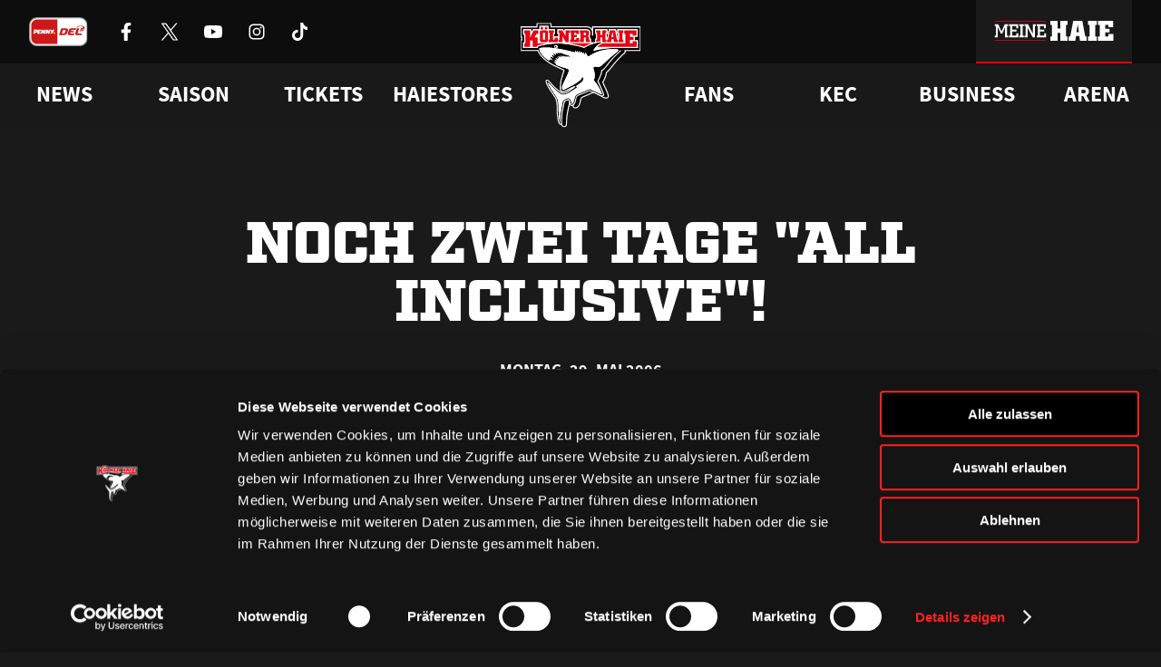

--- FILE ---
content_type: text/html; charset=UTF-8
request_url: https://www.haie.de/news/noch-zwei-tage-all-inclusive/
body_size: 12093
content:
<!DOCTYPE html>
<html lang="de">
<head>
    <script
        id="Cookiebot"
        src="https://consent.cookiebot.eu/uc.js"
        data-cbid="c083eb8b-591d-4e82-9c9e-67ab447f344a"
        data-blockingmode="auto"
        type="text/javascript"
    ></script>
    <meta charset="UTF-8" />
    <meta http-equiv="X-UA-Compatible" content="IE=edge">
    <meta name="viewport" content="width=device-width, initial-scale=1" />
    <link rel="pingback" href="https://www.haie.de/xmlrpc.php" />

    <link rel="icon" href="https://www.haie.de/favicon.ico" sizes="any">
    <link rel="apple-touch-icon" href="https://www.haie.de/wp-content/themes/haie/dist/img/apple-touch-icon.png">
    <link rel="icon" href="https://www.haie.de/wp-content/themes/haie/dist/img/haie-logo-bunt.svg" type="image/svg+xml">
    <link rel="shortcut icon" href="https://www.haie.de/wp-content/themes/haie/dist/img/favicon.png" type="image/png" sizes="any">
    <meta name="theme-color" content="#1a1a1a" />

    
            <link rel="preload" href="https://www.haie.de/wp-content/themes/haie/dist/fonts/Factoria-Ultra.woff2" type="font/woff2" as="font" crossOrigin>
        <link rel="preload" href="https://www.haie.de/wp-content/themes/haie/dist/fonts/SquareSlabserif-Bold.woff2" type="font/woff2" as="font" crossOrigin>
        <link rel="preload" href="https://www.haie.de/wp-content/themes/haie/dist/fonts/SourceSansPro-Regular.woff2" type="font/woff2" as="font" crossOrigin>
        <link rel="preload" href="https://www.haie.de/wp-content/themes/haie/dist/fonts/SourceSansPro-Bold.woff2" type="font/woff2" as="font" crossOrigin>
    
    <link rel="manifest" href="https://www.haie.de/manifest.webmanifest">

                
    <meta name='robots' content='index, follow, max-image-preview:large, max-snippet:-1, max-video-preview:-1' />

	<!-- This site is optimized with the Yoast SEO plugin v22.4 - https://yoast.com/wordpress/plugins/seo/ -->
	<title>Noch zwei Tage &quot;All inclusive&quot;! | Haie.de</title>
	<meta name="description" content="Noch bis zum 31. Mai gilt beim Kauf der Haie-Dauerkarte der &quot;All inclusive&quot;-Vorteil (Play Off- und Pokalheimspiele in der Kölnarena sind im Preis mit" />
	<link rel="canonical" href="https://www.haie.de/news/noch-zwei-tage-all-inclusive/" />
	<meta property="og:locale" content="de_DE" />
	<meta property="og:type" content="article" />
	<meta property="og:title" content="Noch zwei Tage &quot;All inclusive&quot;! | Haie.de" />
	<meta property="og:description" content="Noch bis zum 31. Mai gilt beim Kauf der Haie-Dauerkarte der &quot;All inclusive&quot;-Vorteil (Play Off- und Pokalheimspiele in der Kölnarena sind im Preis mit" />
	<meta property="og:url" content="https://www.haie.de/news/noch-zwei-tage-all-inclusive/" />
	<meta property="og:site_name" content="Haie.de" />
	<meta property="article:publisher" content="https://www.facebook.com/koelnerhaie" />
	<meta property="article:published_time" content="2006-05-29T07:21:26+00:00" />
	<meta name="author" content="Frank Lanitz" />
	<meta name="twitter:card" content="summary_large_image" />
	<meta name="twitter:creator" content="@koelner_haie_72" />
	<meta name="twitter:site" content="@koelner_haie_72" />
	<meta name="twitter:label1" content="Verfasst von" />
	<meta name="twitter:data1" content="Frank Lanitz" />
	<meta name="twitter:label2" content="Geschätzte Lesezeit" />
	<meta name="twitter:data2" content="1 Minute" />
	<script type="application/ld+json" class="yoast-schema-graph">{"@context":"https://schema.org","@graph":[{"@type":"Article","@id":"https://www.haie.de/news/noch-zwei-tage-all-inclusive/#article","isPartOf":{"@id":"https://www.haie.de/news/noch-zwei-tage-all-inclusive/"},"author":{"name":"Frank Lanitz","@id":"https://www.haie.de/#/schema/person/28d384c0f52b6371b6789fa3bf12e010"},"headline":"Noch zwei Tage &quot;All inclusive&quot;!","datePublished":"2006-05-29T07:21:26+00:00","dateModified":"2006-05-29T07:21:26+00:00","mainEntityOfPage":{"@id":"https://www.haie.de/news/noch-zwei-tage-all-inclusive/"},"wordCount":199,"commentCount":0,"publisher":{"@id":"https://www.haie.de/#organization"},"inLanguage":"de-DE","potentialAction":[{"@type":"CommentAction","name":"Comment","target":["https://www.haie.de/news/noch-zwei-tage-all-inclusive/#respond"]}]},{"@type":"WebPage","@id":"https://www.haie.de/news/noch-zwei-tage-all-inclusive/","url":"https://www.haie.de/news/noch-zwei-tage-all-inclusive/","name":"Noch zwei Tage &quot;All inclusive&quot;! | Haie.de","isPartOf":{"@id":"https://www.haie.de/#website"},"datePublished":"2006-05-29T07:21:26+00:00","dateModified":"2006-05-29T07:21:26+00:00","description":"Noch bis zum 31. Mai gilt beim Kauf der Haie-Dauerkarte der \"All inclusive\"-Vorteil (Play Off- und Pokalheimspiele in der Kölnarena sind im Preis mit","breadcrumb":{"@id":"https://www.haie.de/news/noch-zwei-tage-all-inclusive/#breadcrumb"},"inLanguage":"de-DE","potentialAction":[{"@type":"ReadAction","target":["https://www.haie.de/news/noch-zwei-tage-all-inclusive/"]}]},{"@type":"BreadcrumbList","@id":"https://www.haie.de/news/noch-zwei-tage-all-inclusive/#breadcrumb","itemListElement":[{"@type":"ListItem","position":1,"name":"Startseite","item":"https://www.haie.de/"},{"@type":"ListItem","position":2,"name":"Noch zwei Tage &quot;All inclusive&quot;!"}]},{"@type":"WebSite","@id":"https://www.haie.de/#website","url":"https://www.haie.de/","name":"Haie.de","description":"WIR. ATMEN. EISHOCKEY.","publisher":{"@id":"https://www.haie.de/#organization"},"potentialAction":[{"@type":"SearchAction","target":{"@type":"EntryPoint","urlTemplate":"https://www.haie.de/?s={search_term_string}"},"query-input":"required name=search_term_string"}],"inLanguage":"de-DE"},{"@type":"Organization","@id":"https://www.haie.de/#organization","name":"1972 Haie Eishockey GmbH","url":"https://www.haie.de/","logo":{"@type":"ImageObject","inLanguage":"de-DE","@id":"https://www.haie.de/#/schema/logo/image/","url":"https://www.haie.de/wp-content/uploads/2021/11/del-logo-kec.svg","contentUrl":"https://www.haie.de/wp-content/uploads/2021/11/del-logo-kec.svg","width":1,"height":1,"caption":"1972 Haie Eishockey GmbH"},"image":{"@id":"https://www.haie.de/#/schema/logo/image/"},"sameAs":["https://www.facebook.com/koelnerhaie","https://twitter.com/koelner_haie_72","https://www.instagram.com/koelnerhaieofficial/","https://www.tiktok.com/@koelnerhaie","https://www.youtube.com/user/koelnerhaietv"]},{"@type":"Person","@id":"https://www.haie.de/#/schema/person/28d384c0f52b6371b6789fa3bf12e010","name":"Frank Lanitz","image":{"@type":"ImageObject","inLanguage":"de-DE","@id":"https://www.haie.de/#/schema/person/image/","url":"https://secure.gravatar.com/avatar/e769c62d38fb6742f3a58099dd3c28a5?s=96&d=mm&r=g","contentUrl":"https://secure.gravatar.com/avatar/e769c62d38fb6742f3a58099dd3c28a5?s=96&d=mm&r=g","caption":"Frank Lanitz"}}]}</script>
	<!-- / Yoast SEO plugin. -->


<link rel='stylesheet' id='altcha-widget-styles-css' href='https://www.haie.de/wp-content/plugins/altcha-spam-protection/public/altcha.css?ver=1.14.1' type='text/css' media='all' />
<link rel='stylesheet' id='theme-style-css' href='https://www.haie.de/wp-content/themes/haie/dist/css/main.c10a255f36b7c947.min.css' type='text/css' media='all' />
<script type="text/javascript" src="https://www.haie.de/wp-includes/js/jquery/jquery.min.js?ver=3.7.1" id="jquery-core-js"></script>
<script type="text/javascript" src="https://www.haie.de/wp-includes/js/jquery/jquery-migrate.min.js?ver=3.4.1" id="jquery-migrate-js"></script>
<script type="text/javascript" id="altcha-widget-custom-options-js-after">
/* <![CDATA[ */
(() => { window.ALTCHA_WIDGET_ATTRS = {"challengeurl":"https:\/\/www.haie.de\/wp-json\/altcha\/v1\/challenge","strings":"{\"error\":\"Verifizierung fehlgeschlagen. Bitte versuchen Sie es sp\\u00e4ter erneut.\",\"footer\":\"Gesch\\u00fctzt durch <a href=\\\"https:\\\/\\\/altcha.org\\\/\\\" target=\\\"_blank\\\">ALTCHA<\\\/a>\",\"label\":\"Ich bin kein Roboter\",\"verified\":\"\\u00dcberpr\\u00fcft\",\"verifying\":\"\\u00dcberpr\\u00fcfung...\",\"waitAlert\":\"\\u00dcberpr\\u00fcfung... Bitte warten.\"}","delay":"1500","hidelogo":"1","hidefooter":"1"}; })();
/* ]]> */
</script>

<link rel="alternate" type="application/json+oembed" href="https://www.haie.de/wp-json/oembed/1.0/embed?url=https%3A%2F%2Fwww.haie.de%2Fnews%2Fnoch-zwei-tage-all-inclusive%2F" />
<link rel="alternate" type="text/xml+oembed" href="https://www.haie.de/wp-json/oembed/1.0/embed?url=https%3A%2F%2Fwww.haie.de%2Fnews%2Fnoch-zwei-tage-all-inclusive%2F&#038;format=xml" />

<!-- This site is using AdRotate v5.12.9 to display their advertisements - https://ajdg.solutions/ -->
<!-- AdRotate CSS -->
<style type="text/css" media="screen">
	.g { margin:0px; padding:0px; overflow:hidden; line-height:1; zoom:1; }
	.g img { height:auto; }
	.g-col { position:relative; float:left; }
	.g-col:first-child { margin-left: 0; }
	.g-col:last-child { margin-right: 0; }
	.g-1 {  margin: 0 auto; }
	.g-2 {  margin: 0 auto; }
	.g-3 { margin:0px;  width:100%; max-width:1500px; height:100%; max-height:180px; }
	.g-6 { margin:0px;  width:100%; max-width:1500px; height:100%; max-height:180px; }
	@media only screen and (max-width: 480px) {
		.g-col, .g-dyn, .g-single { width:100%; margin-left:0; margin-right:0; }
	}
</style>
<!-- /AdRotate CSS -->


</head>
<body class="no-js no-webp post-template-default single single-post postid-64050 single-format-standard">
    <script defer src="https://www.googletagmanager.com/gtag/js?id=G-1WL1QDGWJ4"></script>
    <script>
        if (navigator && navigator.serviceWorker) {
            navigator.serviceWorker.register('https://www.haie.de/sw.js');
        }

        window.dataLayer = window.dataLayer || [];

        function gtag() {
            dataLayer.push(arguments);
        }

        gtag('js', new Date());

        gtag('config', 'G-1WL1QDGWJ4');
    </script>

            <a href="#content" class="sr-only js-skip-navigation">Zum Inhalt springen</a>

        <header class="header">
    <div class="header__bar">
        <div class="header__bar-container container">
            <div class="header__sponsors">
                <a
                    href="https://www.penny-del.org/"
                    target="_blank"
                    rel="noopener"
                    class="header__sponsor-item penny-del"
                >
                    <img
                        class="header__sponsor-icon--big"
                        src="https://www.haie.de/wp-content/themes/haie/dist/img/penny-del-2024.svg"
                        alt="Penny DEL"
                        width="65"
                        height="32"
                        fetchpriority="low"
                        decoding="async"
                        loading="eager"
                    />
                </a>

                <div class="header__socials">
                                            <a href="https://www.facebook.com/koelnerhaie" class="header__social-item" rel="noreferrer noopener" target="_blank">
                            <img
                                src="https://www.haie.de/wp-content/themes/haie/dist/img/icons/socials/Facebook-white.svg"
                                alt="Kölner Haie auf Facebook besuchen"
                                width="20"
                                height="20"
                                fetchpriority="low"
                                decoding="async"
                                loading="eager"
                            />
                        </a>
                                            <a href="https://x.com/koelner_haie_72" class="header__social-item" rel="noreferrer noopener" target="_blank">
                            <img
                                src="https://www.haie.de/wp-content/themes/haie/dist/img/icons/socials/X-white.svg"
                                alt="Kölner Haie auf X besuchen"
                                width="20"
                                height="20"
                                fetchpriority="low"
                                decoding="async"
                                loading="eager"
                            />
                        </a>
                                            <a href="https://www.youtube.com/user/koelnerhaietv" class="header__social-item" rel="noreferrer noopener" target="_blank">
                            <img
                                src="https://www.haie.de/wp-content/themes/haie/dist/img/icons/socials/Youtube-white.svg"
                                alt="Kölner Haie auf Youtube besuchen"
                                width="20"
                                height="20"
                                fetchpriority="low"
                                decoding="async"
                                loading="eager"
                            />
                        </a>
                                            <a href="https://www.instagram.com/koelnerhaieofficial/" class="header__social-item" rel="noreferrer noopener" target="_blank">
                            <img
                                src="https://www.haie.de/wp-content/themes/haie/dist/img/icons/socials/Instagram-white.svg"
                                alt="Kölner Haie auf Instagram besuchen"
                                width="20"
                                height="20"
                                fetchpriority="low"
                                decoding="async"
                                loading="eager"
                            />
                        </a>
                                            <a href="https://www.tiktok.com/@koelnerhaie" class="header__social-item" rel="noreferrer noopener" target="_blank">
                            <img
                                src="https://www.haie.de/wp-content/themes/haie/dist/img/icons/socials/Tiktok-white.svg"
                                alt="Kölner Haie auf Tiktok besuchen"
                                width="20"
                                height="20"
                                fetchpriority="low"
                                decoding="async"
                                loading="eager"
                            />
                        </a>
                                    </div>
            </div>

            <div class="header__bar-container">
                <div class="header__sponsors">
                                            <a
                            href="https://www.rheinenergie.com/de/"
                            class="header__sponsor-item"
                            title="RheinEnergie"
                            target="_blank"
                            rel="noopener"
                        >
                            <img
                                class="header__sponsor-icon"
                                src="https://www.haie.de/wp-content/themes/haie/dist/img/icons/sponsors/RheinEnergie-white.svg"
                                alt="Logo RheinEnergie"
                                height="32"
                                decoding="async"
                                fetchpriority="low"
                                loading="eager"
                            />
                            <img
                                class="header__sponsor-icon--hover"
                                src="https://www.haie.de/wp-content/themes/haie/dist/img/icons/sponsors/RheinEnergie-header.svg"
                                alt="Logo RheinEnergie"
                                height="32"
                                decoding="async"
                                fetchpriority="low"
                            >
                        </a>
                                            <a
                            href="https://www.toyota.de/"
                            class="header__sponsor-item"
                            title="Toyota"
                            target="_blank"
                            rel="noopener"
                        >
                            <img
                                class="header__sponsor-icon"
                                src="https://www.haie.de/wp-content/themes/haie/dist/img/icons/sponsors/Toyota-white.svg"
                                alt="Logo Toyota"
                                height="32"
                                decoding="async"
                                fetchpriority="low"
                                loading="eager"
                            />
                            <img
                                class="header__sponsor-icon--hover"
                                src="https://www.haie.de/wp-content/themes/haie/dist/img/icons/sponsors/Toyota-header.svg"
                                alt="Logo Toyota"
                                height="32"
                                decoding="async"
                                fetchpriority="low"
                            >
                        </a>
                                            <a
                            href="https://www.cgm.com/deu_de"
                            class="header__sponsor-item"
                            title="CompuGroup Medical"
                            target="_blank"
                            rel="noopener"
                        >
                            <img
                                class="header__sponsor-icon"
                                src="https://www.haie.de/wp-content/themes/haie/dist/img/icons/sponsors/CompuGroup_Medical-white.svg"
                                alt="Logo CompuGroup Medical"
                                height="32"
                                decoding="async"
                                fetchpriority="low"
                                loading="eager"
                            />
                            <img
                                class="header__sponsor-icon--hover"
                                src="https://www.haie.de/wp-content/themes/haie/dist/img/icons/sponsors/CompuGroup_Medical-header.svg"
                                alt="Logo CompuGroup Medical"
                                height="32"
                                decoding="async"
                                fetchpriority="low"
                            >
                        </a>
                                    </div>

                <a class="header__login-button" href="https://meine.haie.de/">
                    <img
                        class="header__login-icon"
                        src="https://www.haie.de/wp-content/themes/haie/dist/img/meine-haie-logo-default.svg"
                        alt="Meine Haie"
                        width="192"
                        height="32"
                        fetchpriority="low"
                        decoding="async"
                        loading="eager"
                    />
                    <img
                        class="header__login-icon--hover"
                        src="https://www.haie.de/wp-content/themes/haie/dist/img/meine-haie-logo-hover.svg"
                        alt="Meine Haie"
                        width="192"
                        height="32"
                        fetchpriority="low"
                        decoding="async"
                    >
                </a>

                <div class="header__mobile-toggle"></div>
            </div>
        </div>
    </div>

    <nav class="header-navigation js-header-navigation" aria-label="Hauptnavigation">
    <div class="header-navigation__container container">
                                    <ul class="header-navigation__list">
                                                                        <li class="header-navigation__list-item js-header-navigation-item">
                                                                    <div class="header-navigation__item">News</div>
                                
                                                                    <style>
                                        /* Fixt einen Bug bei dem die Links kurz aufflashen, bevor das Stylesheet geladen ist */
                                        .header-navigation__dropdown {
                                            opacity: 0;
                                        }
                                    </style>
                                    <div class="header-navigation__dropdown">
                                        <div class="header-navigation__dropdown-container container">
                                            <div class="header-navigation__dropdown-column">
                                                                                                    <a href="https://www.haie.de/news/"
                                                       target="_self"
                                                       rel="noopener"
                                                       class="header-navigation__child">
                                                        Alle News
                                                    </a>
                                                                                                    <a href="https://www.haie.de/news/video-highlights/"
                                                       target="_self"
                                                       rel="noopener"
                                                       class="header-navigation__child">
                                                        Videos
                                                    </a>
                                                                                                    <a href="https://www.haie.de/social-wall/"
                                                       target="_self"
                                                       rel="noopener"
                                                       class="header-navigation__child">
                                                        Social Media
                                                    </a>
                                                                                            </div>
                                        </div>
                                    </div>
                                                            </li>
                                                                                                <li class="header-navigation__list-item js-header-navigation-item">
                                                                    <div class="header-navigation__item">Saison</div>
                                
                                                                    <style>
                                        /* Fixt einen Bug bei dem die Links kurz aufflashen, bevor das Stylesheet geladen ist */
                                        .header-navigation__dropdown {
                                            opacity: 0;
                                        }
                                    </style>
                                    <div class="header-navigation__dropdown">
                                        <div class="header-navigation__dropdown-container container">
                                            <div class="header-navigation__dropdown-column">
                                                                                                    <a href="https://www.haie.de/saison/team/"
                                                       target="_self"
                                                       rel="noopener"
                                                       class="header-navigation__child">
                                                        Team
                                                    </a>
                                                                                                    <a href="https://www.haie.de/liveticker/"
                                                       target="_self"
                                                       rel="noopener"
                                                       class="header-navigation__child">
                                                        Liveticker
                                                    </a>
                                                                                                    <a href="https://www.haie.de/saison/spielplan/"
                                                       target="_self"
                                                       rel="noopener"
                                                       class="header-navigation__child">
                                                        Spielplan
                                                    </a>
                                                                                                    <a href="https://www.haie.de/saison/tabelle/"
                                                       target="_self"
                                                       rel="noopener"
                                                       class="header-navigation__child">
                                                        Tabelle
                                                    </a>
                                                                                                    <a href="https://www.haie.de/saison/statistik/"
                                                       target="_self"
                                                       rel="noopener"
                                                       class="header-navigation__child">
                                                        Statistik
                                                    </a>
                                                                                            </div>
                                        </div>
                                    </div>
                                                            </li>
                                                                                                <li class="header-navigation__list-item js-header-navigation-item">
                                                                    <a href="https://www.ticket-onlineshop.com/ols/haie/" target="_blank" rel="noopener" class="header-navigation__item">
                                        Tickets
                                    </a>
                                
                                                                    <style>
                                        /* Fixt einen Bug bei dem die Links kurz aufflashen, bevor das Stylesheet geladen ist */
                                        .header-navigation__dropdown {
                                            opacity: 0;
                                        }
                                    </style>
                                    <div class="header-navigation__dropdown">
                                        <div class="header-navigation__dropdown-container container">
                                            <div class="header-navigation__dropdown-column">
                                                                                                    <a href="https://www.ticket-onlineshop.com/ols/haie/?utm_source=hp&utm_medium=einzelkarten&utm_campaign=tageskarten"
                                                       target="_blank"
                                                       rel="noopener"
                                                       class="header-navigation__child">
                                                        Online-Ticketshop
                                                    </a>
                                                                                                    <a href="https://www.haie.de/tickets/ticketinfo/"
                                                       target="_self"
                                                       rel="noopener"
                                                       class="header-navigation__child">
                                                        Tageskarten
                                                    </a>
                                                                                                    <a href="https://www.haie.de/tickets/vip-tickets-logen/"
                                                       target="_self"
                                                       rel="noopener"
                                                       class="header-navigation__child">
                                                        VIP-Tickets &#038; Logen
                                                    </a>
                                                                                                    <a href="https://www.haie.de/tickets/dauerkarte/"
                                                       target="_self"
                                                       rel="noopener"
                                                       class="header-navigation__child">
                                                        Dauerkarten
                                                    </a>
                                                                                                    <a href="https://www.haie.de/tickets/vorverkaufstermine/"
                                                       target="_self"
                                                       rel="noopener"
                                                       class="header-navigation__child">
                                                        Vorverkaufstermine
                                                    </a>
                                                                                                    <a href="https://www.haie.de/tickets/service/"
                                                       target="_self"
                                                       rel="noopener"
                                                       class="header-navigation__child">
                                                        Service
                                                    </a>
                                                                                            </div>
                                        </div>
                                    </div>
                                                            </li>
                                                                                                <li class="header-navigation__list-item js-header-navigation-item">
                                                                    <a href="https://shop.haie.de" target="_blank" rel="noopener" class="header-navigation__item">
                                        Haiestores
                                    </a>
                                
                                                                    <style>
                                        /* Fixt einen Bug bei dem die Links kurz aufflashen, bevor das Stylesheet geladen ist */
                                        .header-navigation__dropdown {
                                            opacity: 0;
                                        }
                                    </style>
                                    <div class="header-navigation__dropdown">
                                        <div class="header-navigation__dropdown-container container">
                                            <div class="header-navigation__dropdown-column">
                                                                                                    <a href="https://shop.haie.de"
                                                       target="_blank"
                                                       rel="noopener"
                                                       class="header-navigation__child">
                                                        ONLINEstore
                                                    </a>
                                                                                                    <a href="https://www.haie.de/haiestore/haiestore-in-koeln-deutz/"
                                                       target="_self"
                                                       rel="noopener"
                                                       class="header-navigation__child">
                                                        HAIEstore in Köln-Deutz
                                                    </a>
                                                                                                    <a href="https://www.haie.de/gamedaystore/"
                                                       target="_self"
                                                       rel="noopener"
                                                       class="header-navigation__child">
                                                        GAMEDAYstore
                                                    </a>
                                                                                            </div>
                                        </div>
                                    </div>
                                                            </li>
                                                            </ul>
                            <ul class="header-navigation__list">
                                                                        <li class="header-navigation__list-item js-header-navigation-item">
                                                                    <div class="header-navigation__item">Fans</div>
                                
                                                                    <style>
                                        /* Fixt einen Bug bei dem die Links kurz aufflashen, bevor das Stylesheet geladen ist */
                                        .header-navigation__dropdown {
                                            opacity: 0;
                                        }
                                    </style>
                                    <div class="header-navigation__dropdown">
                                        <div class="header-navigation__dropdown-container container">
                                            <div class="header-navigation__dropdown-column">
                                                                                                    <a href="https://www.haie.de/fans/fanclubs/"
                                                       target="_self"
                                                       rel="noopener"
                                                       class="header-navigation__child">
                                                        Fanclubs
                                                    </a>
                                                                                                    <a href="https://www.haie.de/fans/events/"
                                                       target="_self"
                                                       rel="noopener"
                                                       class="header-navigation__child">
                                                        Ab aufs Eis!
                                                    </a>
                                                                                                    <a href="https://www.haie.de/fans/goldene-haie/"
                                                       target="_self"
                                                       rel="noopener"
                                                       class="header-navigation__child">
                                                        Goldene Haie
                                                    </a>
                                                                                                    <a href="https://www.haie.de/fans/haie-kids-club/"
                                                       target="_self"
                                                       rel="noopener"
                                                       class="header-navigation__child">
                                                        HAIE KIDS CLUB
                                                    </a>
                                                                                                    <a href="https://www.haie.de/fans/geburtstagswuensche/"
                                                       target="_self"
                                                       rel="noopener"
                                                       class="header-navigation__child">
                                                        Geburtstagsgrü<span class="sharp-s">ß</span>e
                                                    </a>
                                                                                                    <a href="https://www.haie.de/kec/faq/"
                                                       target="_self"
                                                       rel="noopener"
                                                       class="header-navigation__child">
                                                        FAQ
                                                    </a>
                                                                                            </div>
                                        </div>
                                    </div>
                                                            </li>
                                                                                                <li class="header-navigation__list-item js-header-navigation-item">
                                                                    <div class="header-navigation__item">KEC</div>
                                
                                                                    <style>
                                        /* Fixt einen Bug bei dem die Links kurz aufflashen, bevor das Stylesheet geladen ist */
                                        .header-navigation__dropdown {
                                            opacity: 0;
                                        }
                                    </style>
                                    <div class="header-navigation__dropdown">
                                        <div class="header-navigation__dropdown-container container">
                                            <div class="header-navigation__dropdown-column">
                                                                                                    <a href="https://www.haie.de/haie-zentrum/"
                                                       target="_self"
                                                       rel="noopener"
                                                       class="header-navigation__child">
                                                        Haie-Zentrum
                                                    </a>
                                                                                                    <a href="https://www.haie.de/kec/charity/"
                                                       target="_self"
                                                       rel="noopener"
                                                       class="header-navigation__child">
                                                        Engagement
                                                    </a>
                                                                                                    <a href="https://www.haie.de/kec/junghaie/"
                                                       target="_self"
                                                       rel="noopener"
                                                       class="header-navigation__child">
                                                        Junghaie
                                                    </a>
                                                                                                    <a href="https://www.haie.de/kec/trikot-nummer-historie/"
                                                       target="_self"
                                                       rel="noopener"
                                                       class="header-navigation__child">
                                                        Trikotnummer-Historie
                                                    </a>
                                                                                                    <a href="https://www.haie.de/geschichte/"
                                                       target="_self"
                                                       rel="noopener"
                                                       class="header-navigation__child">
                                                        Geschichte
                                                    </a>
                                                                                            </div>
                                        </div>
                                    </div>
                                                            </li>
                                                                                                <li class="header-navigation__list-item js-header-navigation-item">
                                                                    <div class="header-navigation__item">Business</div>
                                
                                                                    <style>
                                        /* Fixt einen Bug bei dem die Links kurz aufflashen, bevor das Stylesheet geladen ist */
                                        .header-navigation__dropdown {
                                            opacity: 0;
                                        }
                                    </style>
                                    <div class="header-navigation__dropdown">
                                        <div class="header-navigation__dropdown-container container">
                                            <div class="header-navigation__dropdown-column">
                                                                                                    <a href="https://www.haie.de/business/logen-vip-tickets/"
                                                       target="_self"
                                                       rel="noopener"
                                                       class="header-navigation__child">
                                                        VIP-Tickets &#038; Logen
                                                    </a>
                                                                                                    <a href="https://www.haie.de/business/ansprechpartner/"
                                                       target="_self"
                                                       rel="noopener"
                                                       class="header-navigation__child">
                                                        Ansprechpartner
                                                    </a>
                                                                                                    <a href="https://www.haie.de/business/partner/"
                                                       target="_self"
                                                       rel="noopener"
                                                       class="header-navigation__child">
                                                        Partner
                                                    </a>
                                                                                                    <a href="https://www.haie.de/business/bissness-club/"
                                                       target="_self"
                                                       rel="noopener"
                                                       class="header-navigation__child">
                                                        BISSness Club
                                                    </a>
                                                                                                    <a href="https://www.haie.de/business/supporter-club/"
                                                       target="_self"
                                                       rel="noopener"
                                                       class="header-navigation__child">
                                                        Supporter Club
                                                    </a>
                                                                                            </div>
                                        </div>
                                    </div>
                                                            </li>
                                                                                                <li class="header-navigation__list-item js-header-navigation-item">
                                                                    <a href="https://www.haie.de/arena/" target="_self" rel="noopener" class="header-navigation__item">
                                        Arena
                                    </a>
                                
                                                            </li>
                                                            </ul>
                        </div>
</nav>

    <nav class="mobile-menu js-mobile-menu" aria-label="Mobile Navigation">
    <button class="mobile-menu__open-button js-mobile-menu-open" type="button">
        <span class="sr-only">Menü öffnen</span>
        <img
            src="https://www.haie.de/wp-content/themes/haie/dist/img/icons/menu.svg"
            alt=""
            aria-hidden="true"
            decoding="async"
            fetchpriority="low"
            loading="eager"
        >
    </button>

    <div class="mobile-menu__menu">
        <div class="mobile-menu__head">
            <a href="https://www.haie.de" class="mobile-menu__logo" tabindex="-1" aria-label="Zur Startseite">
                <img
                    src="https://www.haie.de/wp-content/themes/haie/dist/img/haie-logo-bunt.svg"
                    alt="Logo Kölner Haie"
                    decoding="async"
                    fetchpriority="low"
                >
            </a>

            <button class="mobile-menu__close-button js-mobile-menu-close" type="button">
                <span class="sr-only">Menü schließen</span>
                <img
                    src="https://www.haie.de/wp-content/themes/haie/dist/img/icons/close.svg"
                    alt=""
                    aria-hidden="true"
                    decoding="async"
                    fetchpriority="low"
                    loading="lazy"
                >
            </button>
        </div>
        <div class="mobile-menu__body">
            <div class="mobile-menu__login">
                <img
                    class="mobile-menu__login-logo"
                    src="https://www.haie.de/wp-content/themes/haie/dist/img/meine-haie-logo.svg"
                    alt="Meine Haie Logo"
                    loading="lazy"
                />

                <a class="mobile-menu__login-button button" 
                   href="https://meine.haie.de/"
                   aria-label="Anmelden oder registrieren bei Meine Haie">
                    <img
                        src="https://www.haie.de/wp-content/themes/haie/dist/img/icons/profile.svg"
                        alt="Login"
                        width="24"
                        height="24"
                        fetchpriority="low"
                        decoding="async"
                        loading="eager"
                    />
                    <span>Zu meinem Bereich</span>
                </a>
            </div>

                            <ul class="mobile-menu__list">
                                                                        <li class="mobile-menu__list-item js-mobile-navigation-item has-children">
                                                                    <div class="mobile-menu__item">News</div>
                                
                                                                    <div class="mobile-menu__dropdown">
                                                                                    <a href="https://www.haie.de/news/"
                                               target="_self"
                                               rel="noopener"
                                               class="mobile-menu__child">
                                                Alle News
                                            </a>
                                                                                    <a href="https://www.haie.de/news/video-highlights/"
                                               target="_self"
                                               rel="noopener"
                                               class="mobile-menu__child">
                                                Videos
                                            </a>
                                                                                    <a href="https://www.haie.de/social-wall/"
                                               target="_self"
                                               rel="noopener"
                                               class="mobile-menu__child">
                                                Social Media
                                            </a>
                                                                            </div>
                                                            </li>
                                                                                                <li class="mobile-menu__list-item js-mobile-navigation-item has-children">
                                                                    <div class="mobile-menu__item">Saison</div>
                                
                                                                    <div class="mobile-menu__dropdown">
                                                                                    <a href="https://www.haie.de/saison/team/"
                                               target="_self"
                                               rel="noopener"
                                               class="mobile-menu__child">
                                                Team
                                            </a>
                                                                                    <a href="https://www.haie.de/liveticker/"
                                               target="_self"
                                               rel="noopener"
                                               class="mobile-menu__child">
                                                Liveticker
                                            </a>
                                                                                    <a href="https://www.haie.de/saison/spielplan/"
                                               target="_self"
                                               rel="noopener"
                                               class="mobile-menu__child">
                                                Spielplan
                                            </a>
                                                                                    <a href="https://www.haie.de/saison/tabelle/"
                                               target="_self"
                                               rel="noopener"
                                               class="mobile-menu__child">
                                                Tabelle
                                            </a>
                                                                                    <a href="https://www.haie.de/saison/statistik/"
                                               target="_self"
                                               rel="noopener"
                                               class="mobile-menu__child">
                                                Statistik
                                            </a>
                                                                            </div>
                                                            </li>
                                                                                                <li class="mobile-menu__list-item js-mobile-navigation-item has-children">
                                                                    <a href="https://www.ticket-onlineshop.com/ols/haie/" class="mobile-menu__item" target="_blank"
                                       rel="noopener">
                                        Tickets
                                    </a>
                                
                                                                    <div class="mobile-menu__dropdown">
                                                                                    <a href="https://www.ticket-onlineshop.com/ols/haie/?utm_source=hp&utm_medium=einzelkarten&utm_campaign=tageskarten"
                                               target="_blank"
                                               rel="noopener"
                                               class="mobile-menu__child">
                                                Online-Ticketshop
                                            </a>
                                                                                    <a href="https://www.haie.de/tickets/ticketinfo/"
                                               target="_self"
                                               rel="noopener"
                                               class="mobile-menu__child">
                                                Tageskarten
                                            </a>
                                                                                    <a href="https://www.haie.de/tickets/vip-tickets-logen/"
                                               target="_self"
                                               rel="noopener"
                                               class="mobile-menu__child">
                                                VIP-Tickets &#038; Logen
                                            </a>
                                                                                    <a href="https://www.haie.de/tickets/dauerkarte/"
                                               target="_self"
                                               rel="noopener"
                                               class="mobile-menu__child">
                                                Dauerkarten
                                            </a>
                                                                                    <a href="https://www.haie.de/tickets/vorverkaufstermine/"
                                               target="_self"
                                               rel="noopener"
                                               class="mobile-menu__child">
                                                Vorverkaufstermine
                                            </a>
                                                                                    <a href="https://www.haie.de/tickets/service/"
                                               target="_self"
                                               rel="noopener"
                                               class="mobile-menu__child">
                                                Service
                                            </a>
                                                                            </div>
                                                            </li>
                                                                                                <li class="mobile-menu__list-item js-mobile-navigation-item has-children">
                                                                    <a href="https://shop.haie.de" class="mobile-menu__item" target="_blank"
                                       rel="noopener">
                                        Haiestores
                                    </a>
                                
                                                                    <div class="mobile-menu__dropdown">
                                                                                    <a href="https://shop.haie.de"
                                               target="_blank"
                                               rel="noopener"
                                               class="mobile-menu__child">
                                                ONLINEstore
                                            </a>
                                                                                    <a href="https://www.haie.de/haiestore/haiestore-in-koeln-deutz/"
                                               target="_self"
                                               rel="noopener"
                                               class="mobile-menu__child">
                                                HAIEstore in Köln-Deutz
                                            </a>
                                                                                    <a href="https://www.haie.de/gamedaystore/"
                                               target="_self"
                                               rel="noopener"
                                               class="mobile-menu__child">
                                                GAMEDAYstore
                                            </a>
                                                                            </div>
                                                            </li>
                                                                                                <li class="mobile-menu__list-item js-mobile-navigation-item has-children">
                                                                    <div class="mobile-menu__item">Fans</div>
                                
                                                                    <div class="mobile-menu__dropdown">
                                                                                    <a href="https://www.haie.de/fans/fanclubs/"
                                               target="_self"
                                               rel="noopener"
                                               class="mobile-menu__child">
                                                Fanclubs
                                            </a>
                                                                                    <a href="https://www.haie.de/fans/events/"
                                               target="_self"
                                               rel="noopener"
                                               class="mobile-menu__child">
                                                Ab aufs Eis!
                                            </a>
                                                                                    <a href="https://www.haie.de/fans/goldene-haie/"
                                               target="_self"
                                               rel="noopener"
                                               class="mobile-menu__child">
                                                Goldene Haie
                                            </a>
                                                                                    <a href="https://www.haie.de/fans/haie-kids-club/"
                                               target="_self"
                                               rel="noopener"
                                               class="mobile-menu__child">
                                                HAIE KIDS CLUB
                                            </a>
                                                                                    <a href="https://www.haie.de/fans/geburtstagswuensche/"
                                               target="_self"
                                               rel="noopener"
                                               class="mobile-menu__child">
                                                Geburtstagsgrü<span class="sharp-s">ß</span>e
                                            </a>
                                                                                    <a href="https://www.haie.de/kec/faq/"
                                               target="_self"
                                               rel="noopener"
                                               class="mobile-menu__child">
                                                FAQ
                                            </a>
                                                                            </div>
                                                            </li>
                                                                                                <li class="mobile-menu__list-item js-mobile-navigation-item has-children">
                                                                    <div class="mobile-menu__item">KEC</div>
                                
                                                                    <div class="mobile-menu__dropdown">
                                                                                    <a href="https://www.haie.de/haie-zentrum/"
                                               target="_self"
                                               rel="noopener"
                                               class="mobile-menu__child">
                                                Haie-Zentrum
                                            </a>
                                                                                    <a href="https://www.haie.de/kec/charity/"
                                               target="_self"
                                               rel="noopener"
                                               class="mobile-menu__child">
                                                Engagement
                                            </a>
                                                                                    <a href="https://www.haie.de/kec/junghaie/"
                                               target="_self"
                                               rel="noopener"
                                               class="mobile-menu__child">
                                                Junghaie
                                            </a>
                                                                                    <a href="https://www.haie.de/kec/trikot-nummer-historie/"
                                               target="_self"
                                               rel="noopener"
                                               class="mobile-menu__child">
                                                Trikotnummer-Historie
                                            </a>
                                                                                    <a href="https://www.haie.de/geschichte/"
                                               target="_self"
                                               rel="noopener"
                                               class="mobile-menu__child">
                                                Geschichte
                                            </a>
                                                                            </div>
                                                            </li>
                                                                                                <li class="mobile-menu__list-item js-mobile-navigation-item has-children">
                                                                    <div class="mobile-menu__item">Business</div>
                                
                                                                    <div class="mobile-menu__dropdown">
                                                                                    <a href="https://www.haie.de/business/logen-vip-tickets/"
                                               target="_self"
                                               rel="noopener"
                                               class="mobile-menu__child">
                                                VIP-Tickets &#038; Logen
                                            </a>
                                                                                    <a href="https://www.haie.de/business/ansprechpartner/"
                                               target="_self"
                                               rel="noopener"
                                               class="mobile-menu__child">
                                                Ansprechpartner
                                            </a>
                                                                                    <a href="https://www.haie.de/business/partner/"
                                               target="_self"
                                               rel="noopener"
                                               class="mobile-menu__child">
                                                Partner
                                            </a>
                                                                                    <a href="https://www.haie.de/business/bissness-club/"
                                               target="_self"
                                               rel="noopener"
                                               class="mobile-menu__child">
                                                BISSness Club
                                            </a>
                                                                                    <a href="https://www.haie.de/business/supporter-club/"
                                               target="_self"
                                               rel="noopener"
                                               class="mobile-menu__child">
                                                Supporter Club
                                            </a>
                                                                            </div>
                                                            </li>
                                                                                                <li class="mobile-menu__list-item js-mobile-navigation-item">
                                                                    <a href="https://www.haie.de/arena/" class="mobile-menu__item" target="_self"
                                       rel="noopener">
                                        Arena
                                    </a>
                                
                                                            </li>
                                                            </ul>
            
            <div class="mobile-menu__socials">
                                    <a href="https://www.facebook.com/koelnerhaie" 
                       class="header__social-item" 
                       rel="noreferrer noopener" 
                       target="_blank"
                       aria-label="Kölner Haie auf Facebook besuchen">
                        <img
                            src="https://www.haie.de/wp-content/themes/haie/dist/img/icons/socials/Facebook-white.svg"
                            alt="Facebook öffnen"
                            decoding="async"
                            fetchpriority="low"
                            loading="lazy"
                        >
                    </a>
                                    <a href="https://x.com/koelner_haie_72" 
                       class="header__social-item" 
                       rel="noreferrer noopener" 
                       target="_blank"
                       aria-label="Kölner Haie auf X besuchen">
                        <img
                            src="https://www.haie.de/wp-content/themes/haie/dist/img/icons/socials/X-white.svg"
                            alt="X öffnen"
                            decoding="async"
                            fetchpriority="low"
                            loading="lazy"
                        >
                    </a>
                                    <a href="https://www.youtube.com/user/koelnerhaietv" 
                       class="header__social-item" 
                       rel="noreferrer noopener" 
                       target="_blank"
                       aria-label="Kölner Haie auf Youtube besuchen">
                        <img
                            src="https://www.haie.de/wp-content/themes/haie/dist/img/icons/socials/Youtube-white.svg"
                            alt="Youtube öffnen"
                            decoding="async"
                            fetchpriority="low"
                            loading="lazy"
                        >
                    </a>
                                    <a href="https://www.instagram.com/koelnerhaieofficial/" 
                       class="header__social-item" 
                       rel="noreferrer noopener" 
                       target="_blank"
                       aria-label="Kölner Haie auf Instagram besuchen">
                        <img
                            src="https://www.haie.de/wp-content/themes/haie/dist/img/icons/socials/Instagram-white.svg"
                            alt="Instagram öffnen"
                            decoding="async"
                            fetchpriority="low"
                            loading="lazy"
                        >
                    </a>
                                    <a href="https://www.tiktok.com/@koelnerhaie" 
                       class="header__social-item" 
                       rel="noreferrer noopener" 
                       target="_blank"
                       aria-label="Kölner Haie auf Tiktok besuchen">
                        <img
                            src="https://www.haie.de/wp-content/themes/haie/dist/img/icons/socials/Tiktok-white.svg"
                            alt="Tiktok öffnen"
                            decoding="async"
                            fetchpriority="low"
                            loading="lazy"
                        >
                    </a>
                            </div>

            <button class="mobile-menu__escape-button hidden js-mobile-menu-escape">
                <span class="sr-only">Zurück</span>
                <img
                    src="https://www.haie.de/wp-content/themes/haie/dist/img/icons/arrow-left-red.svg"
                    alt="Zurück"
                    decoding="async"
                    fetchpriority="low"
                    loading="lazy"
                >
            </button>
        </div>
    </div>
</nav>

    <a href="https://www.haie.de" class="header__logo header__logo--special" tabindex="-1" aria-label="Zur Startseite">
        
        <figure class="picture-element ">
        <picture>
            
                            
                
                                                                                                        
                                                                    
                <source
                    type="image/svg"
                    srcset=""
                    sizes=""
                >

                                    <img
                        
                                                    decoding="async"
                            fetchpriority="low"
                        
                        src="https://www.haie.de/wp-content/uploads/2021/11/del-logo-kec.svg"
                        srcset=""
                        sizes=""
                        alt="kölner-haie-Logo"
                        

                                                
                        

                                                                    >
                                    </picture>
            </figure>
    
    </a>
</header>
    
    <div class="page-wrapper">
        <script>
            window.addEventListener('load', () => {
                document.body.classList.remove('no-js');
                document.body.classList.add('js');
            });

            function canUseWebP() {
                const canvas = document.createElement('canvas');
                if (!canvas.getContext && canvas.getContext('2d')) return false;
                return canvas.toDataURL('image/webp').indexOf('data:image/webp') === 0;
            }

            if (canUseWebP()) {
                document.body.classList.remove('no-webp');
                document.body.classList.add('webp');
            }

            window.config = {
                ajaxUrl: 'https://www.haie.de/wp-admin/admin-ajax.php',
            };
        </script>

        <script>
            const head = document.getElementsByTagName('head')[0];
            // Save the original method
            const insertBefore = head.insertBefore;
            // Replace it!
            head.insertBefore = function (newElement, referenceElement) {
                if (newElement.href && newElement.href.indexOf('//fonts.googleapis.com/css?family=Roboto') > -1) {
                    console.info('Prevented Roboto from loading!');
                    return;
                }
                insertBefore.call(head, newElement, referenceElement);
            };
        </script>

            <div class="hero-news">
    <div class="hero-news__container container">
        <div class="hero-news__content">
            <div class="headline-kicker hero-news__kicker">
                
            </div>

            <h1 class="headline-2 hero-news__headline">
                Noch zwei Tage &quot;All inclusive&quot;!
            </h1>

            <div class="hero-news__published-date">
                MONTAG, 29. MAI 2006
            </div>
        </div>

                    <div class="decoration decoration--news-hero-single">
                
        <figure class="picture-element ">
        <picture>
            
                            
                                    
                                                                                                                                                                                                                        
                                                                                                                                                        
                                                                                                        
                                                                    
                <source
                    type="image/webp"
                    srcset="https://www.haie.de/wp-content/themes/haie/dist/img/news-fallback-hero-2580x0-c-center.webp 2580w, https://www.haie.de/wp-content/themes/haie/dist/img/news-fallback-hero-1290x0-c-center.webp 1290w"
                    sizes=""
                >

                                            
                                    
                                                                                                                                                                                                                        
                                                                                                                                                        
                                                                                                        
                                                                    
                <source
                    type="image/jpeg"
                    srcset="https://www.haie.de/wp-content/themes/haie/dist/img/news-fallback-hero-2580x0-c-center.jpg 2580w, https://www.haie.de/wp-content/themes/haie/dist/img/news-fallback-hero-1290x0-c-center.jpg 1290w"
                    sizes=""
                >

                                    <img
                        
                                                    decoding="async"
                            fetchpriority="low"
                        
                        src="https://www.haie.de/wp-content/themes/haie/dist/img/news-fallback-hero-2580x0-c-center.jpg"
                        srcset="https://www.haie.de/wp-content/themes/haie/dist/img/news-fallback-hero-2580x0-c-center.jpg 2580w, https://www.haie.de/wp-content/themes/haie/dist/img/news-fallback-hero-1290x0-c-center.jpg 1290w"
                        sizes=""
                        alt=""
                        

                                                width="2580"
                        

                                                                    >
                                    </picture>
            </figure>
    
            </div>
            </div>
</div>

    <section class="news-wrapper">
        <div class="news-wrapper__columns container">
            <main id="content" class="news-wrapper__content text-content text-content--no-container" tabindex="-1">
                <p><P>Noch bis zum 31. Mai gilt beim Kauf der Haie-Dauerkarte der &#8222;All inclusive&#8220;-Vorteil (Play Off- und Pokalheimspiele in der Kölnarena sind im Preis mit drin)!</P><br />
<P><STRONG><A href="http://www.haie.de/index.php?type=ticketsSeason">Hier alle Preise für die aktuelle Dauerkarte, alle Vorteile, der Liga-Vergleich und das Bestellformular</A></STRONG></P><br />
<P><STRONG>Haie-Fans freuen sich über nagelneue AYGOS</STRONG></P><br />
<P>Ingo Tank aus Köln, Roberth Okon aus Düren und das Ehepaar Brüll aus Bad Neuenahr haben allen Grund zur Freude. Beim gro<span class="sharp-s">ß</span>en Play Off-Gewinnspiel von AYGO by TOYOTA fiel das Los auf sie. Die Haie-Fans gewannen je einen nagelneuen AYGO. Jetzt wurden die Stadtflitzer an die Gewinner von den TOYOTA-Händlern Yvel, Mitterer und Karst übergeben. AYGO by TOYOTA präsentierte die Haie-Play Offs 2006 (<A href="http://www.aygo.de">www.aygo.de</A>).</P><br />
<P><STRONG>KEC unterstützt Rollhockey-Projekt der Diakonie Michaelshoven</STRONG></P><br />
<P>Dank einer Spende des Haie-Fanklubs „Treppensteher“ konnten die Haie im Rahmen der „Alex Hicks Initiative“ das Kinderdorf Stephansheide in Rösrath unterstützen. Die KEC-Profis Thomas Greiss, Torsten Ankert und Kai Hospelt übergaben der Einrichtung der Diakonie Michaelshoven am vergangenen Donnerstag eine Ladung an Schlägern, Helmen, Schonern und Bällen für ein Rollhockey-Projekt. Bilder der Aktion gibt es u.a. auf haie.imagelooop.de</P><br />
<P>&nbsp;</P></p>


                <footer class="news-wrapper__footer">
                    
                    
<div class="news-sharing">
            <a href="https://www.facebook.com/sharer/sharer.php?display=page&u=https%3A%2F%2Fwww.haie.de%2Fnews%2Fnoch-zwei-tage-all-inclusive%2F&redirect_url=https%3A%2F%2Fwww.haie.de%2Fnews%2Fnoch-zwei-tage-all-inclusive%2F" class="news-sharing__item" rel="noreferrer" target="_blank"
                >
            <img src="https://www.haie.de/wp-content/themes/haie/dist/img/icons/socials/Facebook-color.svg" alt="Auf Facebook teilen">
        </a>
            <a href="https://x.com/intent/tweet?url=https%3A%2F%2Fwww.haie.de%2Fnews%2Fnoch-zwei-tage-all-inclusive%2F" class="news-sharing__item" rel="noreferrer" target="_blank"
                >
            <img src="https://www.haie.de/wp-content/themes/haie/dist/img/icons/socials/X-color.svg" alt="Auf X teilen">
        </a>
            <a href="whatsapp://send?text=https%3A%2F%2Fwww.haie.de%2Fnews%2Fnoch-zwei-tage-all-inclusive%2F" class="news-sharing__item" rel="noreferrer" target="_blank"
                data-action="share/whatsapp/share">
            <img src="https://www.haie.de/wp-content/themes/haie/dist/img/icons/socials/Whatsapp-color.svg" alt="Auf Whatsapp teilen">
        </a>
            <a href="mailto:?body=https%3A%2F%2Fwww.haie.de%2Fnews%2Fnoch-zwei-tage-all-inclusive%2F" class="news-sharing__item" rel="noreferrer" target="_blank"
                >
            <img src="https://www.haie.de/wp-content/themes/haie/dist/img/icons/socials/Email-color.svg" alt="Auf Email teilen">
        </a>
    </div>
                </footer>
            </main>

            <aside class="news-wrapper__sidebar">
                <div class="news-wrapper__sidebar-content">
                                            <div class="adbanner">
                            <!-- Fehler, Anzeige ist derzeit aufgrund von Zeitplan-/Geolocation-Einschränkungen nicht verfügbar! -->
                        </div>
                    
                    <div class="news-wrapper__shop-teasers">
                                                    <div class="shop-teaser">
            
        <figure class="picture-element shop-teaser__image">
        <picture>
            
                            
                                    
                                                                                                                                                        
                                                                                                        
                                                                    
                <source
                    type="image/webp"
                    srcset="https://www.haie.de/wp-content/uploads/2025/08/KEC_JERSEY_25_26-16-scaled-e1754569768987-490x356-c-center.webp 490w"
                    sizes=""
                >

                                            
                                    
                                                                                                                                                        
                                                                                                        
                                                                    
                <source
                    type="image/jpeg"
                    srcset="https://www.haie.de/wp-content/uploads/2025/08/KEC_JERSEY_25_26-16-scaled-e1754569768987-490x356-c-center.jpg 490w"
                    sizes=""
                >

                                    <img
                        
                                                    decoding="async"
                            fetchpriority="low"
                        
                        src="https://www.haie.de/wp-content/uploads/2025/08/KEC_JERSEY_25_26-16-scaled-e1754569768987-490x356-c-center.jpg"
                        srcset="https://www.haie.de/wp-content/uploads/2025/08/KEC_JERSEY_25_26-16-scaled-e1754569768987-490x356-c-center.jpg 490w"
                        sizes=""
                        alt=""
                        

                                                width="490"
                        height="356"

                                                                    >
                                    </picture>
            </figure>
    
    
    <a class="shop-teaser__link" href="https://shop.haie.de/Trikots/" target="_blank">
        <span class="shop-teaser__headline headline-2 headline--outlined">
            <span class="headline__front">Trikots</span>
            <span class="headline__outline" aria-hidden="true">Trikots</span>
            <span class="headline__outline-black" aria-hidden="true">Trikots</span>
        </span>
    </a>
</div>
                                                    <div class="shop-teaser">
            
        <figure class="picture-element shop-teaser__image">
        <picture>
            
                            
                                    
                                                                                                                                                        
                                                                                                        
                                                                    
                <source
                    type="image/webp"
                    srcset="https://www.haie.de/wp-content/uploads/2025/09/2520005-OS-04-490x356-c-center.webp 490w"
                    sizes=""
                >

                                            
                                    
                                                                                                                                                        
                                                                                                        
                                                                    
                <source
                    type="image/jpeg"
                    srcset="https://www.haie.de/wp-content/uploads/2025/09/2520005-OS-04-490x356-c-center.jpg 490w"
                    sizes=""
                >

                                    <img
                        
                                                    decoding="async"
                            fetchpriority="low"
                        
                        src="https://www.haie.de/wp-content/uploads/2025/09/2520005-OS-04-490x356-c-center.png"
                        srcset="https://www.haie.de/wp-content/uploads/2025/09/2520005-OS-04-490x356-c-center.jpg 490w"
                        sizes=""
                        alt=""
                        

                                                width="490"
                        height="356"

                                                                    >
                                    </picture>
            </figure>
    
    
    <a class="shop-teaser__link" href="https://shop.haie.de/Caps-Co/" target="_blank">
        <span class="shop-teaser__headline headline-2 headline--outlined">
            <span class="headline__front">Caps & Co</span>
            <span class="headline__outline" aria-hidden="true">Caps & Co</span>
            <span class="headline__outline-black" aria-hidden="true">Caps & Co</span>
        </span>
    </a>
</div>
                                            </div>
                </div>
            </aside>
        </div>

                    <div class="news-wrapper__related-posts">
                <div class="container news-wrapper__related-posts-container">
                    <h2 class="headline-3">Ähnliche News</h2>

                    <div class="news-grid">
                                                    <div class="news-grid__item">
                                <article class="news-teaser" data-post-id="180623">
            
        <figure class="picture-element news-teaser__thumbnail">
        <picture>
            
                            
                                    
                                                                                                                                                                                                                        
                                                                                                                                                        
                                                                                                        
                                                                    
                <source
                    type="image/webp"
                    srcset="https://www.haie.de/wp-content/uploads/2026/01/cp-SP11-DRE-KEC-067k-scaled-840x560-c-center.webp 840w, https://www.haie.de/wp-content/uploads/2026/01/cp-SP11-DRE-KEC-067k-scaled-420x280-c-center.webp 420w"
                    sizes=""
                >

                                            
                                    
                                                                                                                                                                                                                        
                                                                                                                                                        
                                                                                                        
                                                                    
                <source
                    type="image/jpeg"
                    srcset="https://www.haie.de/wp-content/uploads/2026/01/cp-SP11-DRE-KEC-067k-scaled-840x560-c-center.jpg 840w, https://www.haie.de/wp-content/uploads/2026/01/cp-SP11-DRE-KEC-067k-scaled-420x280-c-center.jpg 420w"
                    sizes=""
                >

                                    <img
                        
                                                    decoding="async"
                            fetchpriority="low"
                        
                        src="https://www.haie.de/wp-content/uploads/2026/01/cp-SP11-DRE-KEC-067k-scaled-840x560-c-center.jpg"
                        srcset="https://www.haie.de/wp-content/uploads/2026/01/cp-SP11-DRE-KEC-067k-scaled-840x560-c-center.jpg 840w, https://www.haie.de/wp-content/uploads/2026/01/cp-SP11-DRE-KEC-067k-scaled-420x280-c-center.jpg 420w"
                        sizes=""
                        alt=""
                        

                                                width="840"
                        height="560"

                                                                            aria-hidden="true"
                                            >
                                    </picture>
            </figure>
    
    
    <div class="news-teaser__content">
        <time class="news-teaser__post-date" datetime="2026-01-03">
            SAMSTAG, 03. JANUAR 2026
        </time>

        <h3 class="news-teaser__title">
            <a href="https://www.haie.de/news/haie-am-sonntag-mit-grosser-unterstuetzung-zu-gast-in-dresden/" class="news-teaser__title-link" rel="bookmark">
                Haie am Sonntag mit großer Unterstützung zu Gast in Dresden
            </a>
        </h3>

        <div class="news-teaser__tags">
                            <div class="tag">Saison 2025/2026</div>
                    </div>
    </div>
</article>
                            </div>
                                                    <div class="news-grid__item">
                                <article class="news-teaser" data-post-id="180441">
            
        <figure class="picture-element news-teaser__thumbnail">
        <picture>
            
                            
                                    
                                                                                                                                                                                                                        
                                                                                                                                                        
                                                                                                        
                                                                    
                <source
                    type="image/webp"
                    srcset="https://www.haie.de/wp-content/uploads/2026/01/ex25-35-kec-str-091k-scaled-840x560-c-center.webp 840w, https://www.haie.de/wp-content/uploads/2026/01/ex25-35-kec-str-091k-scaled-420x280-c-center.webp 420w"
                    sizes=""
                >

                                            
                                    
                                                                                                                                                                                                                        
                                                                                                                                                        
                                                                                                        
                                                                    
                <source
                    type="image/jpeg"
                    srcset="https://www.haie.de/wp-content/uploads/2026/01/ex25-35-kec-str-091k-scaled-840x560-c-center.jpg 840w, https://www.haie.de/wp-content/uploads/2026/01/ex25-35-kec-str-091k-scaled-420x280-c-center.jpg 420w"
                    sizes=""
                >

                                    <img
                        
                                                    decoding="async"
                            fetchpriority="low"
                        
                        src="https://www.haie.de/wp-content/uploads/2026/01/ex25-35-kec-str-091k-scaled-840x560-c-center.jpg"
                        srcset="https://www.haie.de/wp-content/uploads/2026/01/ex25-35-kec-str-091k-scaled-840x560-c-center.jpg 840w, https://www.haie.de/wp-content/uploads/2026/01/ex25-35-kec-str-091k-scaled-420x280-c-center.jpg 420w"
                        sizes=""
                        alt=""
                        

                                                width="840"
                        height="560"

                                                                            aria-hidden="true"
                                            >
                                    </picture>
            </figure>
    
    
    <div class="news-teaser__content">
        <time class="news-teaser__post-date" datetime="2026-01-02">
            FREITAG, 02. JANUAR 2026
        </time>

        <h3 class="news-teaser__title">
            <a href="https://www.haie.de/news/guter-start-ins-neue-jahr-haie-gewinnen-42-gegen-die-straubing-tigers/" class="news-teaser__title-link" rel="bookmark">
                Guter Start ins neue Jahr - Haie gewinnen 4:2 gegen die Straubing Tigers
            </a>
        </h3>

        <div class="news-teaser__tags">
                            <div class="tag">Saison 2025/2026</div>
                    </div>
    </div>
</article>
                            </div>
                                                    <div class="news-grid__item">
                                <article class="news-teaser" data-post-id="180402">
            
        <figure class="picture-element news-teaser__thumbnail">
        <picture>
            
                            
                                    
                                                                                                                                                                                                                        
                                                                                                                                                        
                                                                                                        
                                                                    
                <source
                    type="image/webp"
                    srcset="https://www.haie.de/wp-content/uploads/2026/01/ex25-13-kec-str-124k-scaled-840x560-c-center.webp 840w, https://www.haie.de/wp-content/uploads/2026/01/ex25-13-kec-str-124k-scaled-420x280-c-center.webp 420w"
                    sizes=""
                >

                                            
                                    
                                                                                                                                                                                                                        
                                                                                                                                                        
                                                                                                        
                                                                    
                <source
                    type="image/jpeg"
                    srcset="https://www.haie.de/wp-content/uploads/2026/01/ex25-13-kec-str-124k-scaled-840x560-c-center.jpg 840w, https://www.haie.de/wp-content/uploads/2026/01/ex25-13-kec-str-124k-scaled-420x280-c-center.jpg 420w"
                    sizes=""
                >

                                    <img
                        
                                                    decoding="async"
                            fetchpriority="low"
                        
                        src="https://www.haie.de/wp-content/uploads/2026/01/ex25-13-kec-str-124k-scaled-840x560-c-center.jpg"
                        srcset="https://www.haie.de/wp-content/uploads/2026/01/ex25-13-kec-str-124k-scaled-840x560-c-center.jpg 840w, https://www.haie.de/wp-content/uploads/2026/01/ex25-13-kec-str-124k-scaled-420x280-c-center.jpg 420w"
                        sizes=""
                        alt=""
                        

                                                width="840"
                        height="560"

                                                                            aria-hidden="true"
                                            >
                                    </picture>
            </figure>
    
    
    <div class="news-teaser__content">
        <time class="news-teaser__post-date" datetime="2026-01-01">
            DONNERSTAG, 01. JANUAR 2026
        </time>

        <h3 class="news-teaser__title">
            <a href="https://www.haie.de/news/heimspiel-zum-jahresauftakt-gegen-straubing/" class="news-teaser__title-link" rel="bookmark">
                Heimspiel zum Jahresauftakt gegen Straubing
            </a>
        </h3>

        <div class="news-teaser__tags">
                            <div class="tag">Saison 2025/2026</div>
                    </div>
    </div>
</article>
                            </div>
                                            </div>
                </div>
            </div>
            </section>

    
                    
<footer class="footer" role="contentinfo" aria-label="Seiten-Footer - hier findest du weiterführende Links">
    <h3 id="footer">
        <span class="sr-only">Footer</span>

        
        <figure class="picture-element footer__brand-logo">
        <picture>
            
                            
                
                                                                                                        
                                                                    
                <source
                    type="image/svg"
                    srcset=""
                    sizes=""
                >

                                    <img
                        
                                                    decoding="async"
                            fetchpriority="low"
                        
                        src="https://www.haie.de/wp-content/uploads/2021/11/del-logo-kec.svg"
                        srcset=""
                        sizes=""
                        alt="kölner-haie-Logo"
                        

                                                
                        

                                                                    >
                                    </picture>
            </figure>
    
    </h3>

    <div class="container footer__container">
        <div class="footer__sponsors">
                            <a href="https://www.rheinenergie.com/de/" class="footer__sponsor-item" rel="noopener" target="_blank"
                   title="RheinEnergie">
                    <img
                        class="footer__sponsor-icon" src="https://www.haie.de/wp-content/themes/haie/dist/img/icons/sponsors/RheinEnergie.svg"
                        alt="Logo RheinEnergie"
                        width="245"
                        height="60"
                        decoding="async"
                    >
                    <img
                        class="footer__sponsor-icon--hover"
                        src="https://www.haie.de/wp-content/themes/haie/dist/img/icons/sponsors/RheinEnergie-color.svg"
                        alt="Logo RheinEnergie"
                        width="245"
                        height="60"
                        decoding="async"
                        loading="lazy"
                    >
                </a>
                            <a href="https://www.toyota.de/" class="footer__sponsor-item" rel="noopener" target="_blank"
                   title="Toyota">
                    <img
                        class="footer__sponsor-icon" src="https://www.haie.de/wp-content/themes/haie/dist/img/icons/sponsors/Toyota.svg"
                        alt="Logo Toyota"
                        width="245"
                        height="60"
                        decoding="async"
                    >
                    <img
                        class="footer__sponsor-icon--hover"
                        src="https://www.haie.de/wp-content/themes/haie/dist/img/icons/sponsors/Toyota-color.svg"
                        alt="Logo Toyota"
                        width="245"
                        height="60"
                        decoding="async"
                        loading="lazy"
                    >
                </a>
                            <a href="https://www.cgm.com/deu_de" class="footer__sponsor-item" rel="noopener" target="_blank"
                   title="CompuGroup Medical">
                    <img
                        class="footer__sponsor-icon" src="https://www.haie.de/wp-content/themes/haie/dist/img/icons/sponsors/CompuGroup_Medical.svg"
                        alt="Logo CompuGroup Medical"
                        width="245"
                        height="60"
                        decoding="async"
                    >
                    <img
                        class="footer__sponsor-icon--hover"
                        src="https://www.haie.de/wp-content/themes/haie/dist/img/icons/sponsors/CompuGroup_Medical-color.svg"
                        alt="Logo CompuGroup Medical"
                        width="245"
                        height="60"
                        decoding="async"
                        loading="lazy"
                    >
                </a>
                    </div>

        <div class="footer__socials-wrapper">
            <div class="footer__socials">
                                    <a href="https://www.facebook.com/koelnerhaie" class="footer__social-item" rel="noopener noreferrer" target="_blank"
                       title="Facebook">
                        <img
                            src="https://www.haie.de/wp-content/themes/haie/dist/img/icons/socials/Facebook.svg"
                            alt="Kölner Haie auf Facebook besuchen"
                            width="16"
                            height="16"
                            decoding="async"
                        />
                    </a>
                                    <a href="https://www.instagram.com/koelnerhaieofficial/" class="footer__social-item" rel="noopener noreferrer" target="_blank"
                       title="Instagram">
                        <img
                            src="https://www.haie.de/wp-content/themes/haie/dist/img/icons/socials/Instagram.svg"
                            alt="Kölner Haie auf Instagram besuchen"
                            width="16"
                            height="16"
                            decoding="async"
                        />
                    </a>
                                    <a href="https://x.com/koelner_haie_72" class="footer__social-item" rel="noopener noreferrer" target="_blank"
                       title="X">
                        <img
                            src="https://www.haie.de/wp-content/themes/haie/dist/img/icons/socials/X.svg"
                            alt="Kölner Haie auf X besuchen"
                            width="16"
                            height="16"
                            decoding="async"
                        />
                    </a>
                                    <a href="https://www.xing.com/pages/keckolnereishockeygesellschaftdiehaiembh" class="footer__social-item" rel="noopener noreferrer" target="_blank"
                       title="Xing">
                        <img
                            src="https://www.haie.de/wp-content/themes/haie/dist/img/icons/socials/Xing.svg"
                            alt="Kölner Haie auf Xing besuchen"
                            width="16"
                            height="16"
                            decoding="async"
                        />
                    </a>
                                    <a href="https://www.linkedin.com/company/k%C3%B6lner-haie/" class="footer__social-item" rel="noopener noreferrer" target="_blank"
                       title="LinkedIn">
                        <img
                            src="https://www.haie.de/wp-content/themes/haie/dist/img/icons/socials/LinkedIn.svg"
                            alt="Kölner Haie auf LinkedIn besuchen"
                            width="16"
                            height="16"
                            decoding="async"
                        />
                    </a>
                                    <a href="https://www.youtube.com/user/koelnerhaietv" class="footer__social-item" rel="noopener noreferrer" target="_blank"
                       title="Youtube">
                        <img
                            src="https://www.haie.de/wp-content/themes/haie/dist/img/icons/socials/Youtube.svg"
                            alt="Kölner Haie auf Youtube besuchen"
                            width="16"
                            height="16"
                            decoding="async"
                        />
                    </a>
                                    <a href="https://www.tiktok.com/@koelnerhaie" class="footer__social-item" rel="noopener noreferrer" target="_blank"
                       title="Tiktok">
                        <img
                            src="https://www.haie.de/wp-content/themes/haie/dist/img/icons/socials/Tiktok.svg"
                            alt="Kölner Haie auf Tiktok besuchen"
                            width="16"
                            height="16"
                            decoding="async"
                        />
                    </a>
                            </div>

            <img
                src="https://www.haie.de/wp-content/themes/haie/dist/img/haie-claim-bunt.svg"
                alt="Wir.Atmen.Eishockey."
                class="footer__social-claim"
                width="460"
                height="36"
                decoding="async"
            >
        </div>

                    <nav class="footer__menu" aria-label="Footer Navigation">
                                    <div class="footer__menu-column">
                        <div class="footer__menu-column-content">
                            <h4 class="footer__column-headline">Saison</h4>

                                                            <a href="https://www.haie.de/news/" class="footer__menu-link" rel="noopener"
                                   target="_self">
                                    News
                                </a>
                                                            <a href="https://www.haie.de/news/video-highlights/" class="footer__menu-link" rel="noopener"
                                   target="_self">
                                    Videos
                                </a>
                                                            <a href="https://www.haie.de/saison/team/" class="footer__menu-link" rel="noopener"
                                   target="_self">
                                    Team
                                </a>
                                                            <a href="https://www.haie.de/saison/spielplan/" class="footer__menu-link" rel="noopener"
                                   target="_self">
                                    Spielplan
                                </a>
                                                            <a href="https://www.haie.de/saison/tabelle/" class="footer__menu-link" rel="noopener"
                                   target="_self">
                                    Tabelle
                                </a>
                                                            <a href="https://www.haie.de/saison/statistik/" class="footer__menu-link" rel="noopener"
                                   target="_self">
                                    Statistik
                                </a>
                                                    </div>
                    </div>
                                    <div class="footer__menu-column">
                        <div class="footer__menu-column-content">
                            <h4 class="footer__column-headline">Tickets</h4>

                                                            <a href="https://www.eventimsports.de/ols/haie/" class="footer__menu-link" rel="noopener"
                                   target="_blank">
                                    Ticketshop
                                </a>
                                                            <a href="https://www.haie.de/tickets/ticketinfo/" class="footer__menu-link" rel="noopener"
                                   target="_self">
                                    Tageskarten
                                </a>
                                                            <a href="https://www.haie.de/tickets/dauerkarte/" class="footer__menu-link" rel="noopener"
                                   target="_self">
                                    Dauerkarten
                                </a>
                                                            <a href="https://www.haie.de/tickets/verkaufsstellen/" class="footer__menu-link" rel="noopener"
                                   target="_self">
                                    Verkaufsstellen
                                </a>
                                                            <a href="https://www.haie.de/tickets/vorverkaufstermine/" class="footer__menu-link" rel="noopener"
                                   target="_self">
                                    Vorverkaufstermine
                                </a>
                                                            <a href="https://www.haie.de/tickets/vip-tickets-logen/" class="footer__menu-link" rel="noopener"
                                   target="_self">
                                    VIP-Tickets &#038; Logen
                                </a>
                                                            <a href="https://www.haie.de/tickets/charity-dauerkarte/" class="footer__menu-link" rel="noopener"
                                   target="_self">
                                    Charity-Dauerkarte
                                </a>
                                                    </div>
                    </div>
                                    <div class="footer__menu-column">
                        <div class="footer__menu-column-content">
                            <h4 class="footer__column-headline">Fans</h4>

                                                            <a href="https://www.haie.de/kec/faq/" class="footer__menu-link" rel="noopener"
                                   target="_self">
                                    FAQ
                                </a>
                                                            <a href="https://www.haie.de/fans/events/" class="footer__menu-link" rel="noopener"
                                   target="_self">
                                    Ab aufs Eis!
                                </a>
                                                            <a href="https://www.haie.de/fans/haie-kids-club/" class="footer__menu-link" rel="noopener"
                                   target="_self">
                                    HAIE KIDS CLUB
                                </a>
                                                            <a href="https://www.haie.de/kec/charity/" class="footer__menu-link" rel="noopener"
                                   target="_self">
                                    Engagement
                                </a>
                                                            <a href="https://www.haie.de/fans/goldene-haie/" class="footer__menu-link" rel="noopener"
                                   target="_self">
                                    Goldenen Haie
                                </a>
                                                            <a href="https://www.haie.de/geschichte/" class="footer__menu-link" rel="noopener"
                                   target="_self">
                                    Geschichte
                                </a>
                                                            <a href="https://www.haie.de/fans/fanprojekt/" class="footer__menu-link" rel="noopener"
                                   target="_self">
                                    Fanprojekt
                                </a>
                                                            <a href="https://www.haie.de/kec/trikot-nummer-historie/" class="footer__menu-link" rel="noopener"
                                   target="_self">
                                    Trikotnummer-Historie
                                </a>
                                                    </div>
                    </div>
                                    <div class="footer__menu-column">
                        <div class="footer__menu-column-content">
                            <h4 class="footer__column-headline">Business</h4>

                                                            <a href="https://www.haie.de/business/ansprechpartner/" class="footer__menu-link" rel="noopener"
                                   target="_self">
                                    Ihre Ansprechpartner
                                </a>
                                                            <a href="https://www.haie.de/business/logen-vip-tickets/" class="footer__menu-link" rel="noopener"
                                   target="_self">
                                    VIP-Tickets &#038; Logen
                                </a>
                                                            <a href="https://www.haie.de/business/partner/" class="footer__menu-link" rel="noopener"
                                   target="_self">
                                    Partner
                                </a>
                                                            <a href="https://www.haie.de/business/bissness-club/" class="footer__menu-link" rel="noopener"
                                   target="_self">
                                    BISSness Club
                                </a>
                                                            <a href="https://www.haie.de/business/supporter-club/" class="footer__menu-link" rel="noopener"
                                   target="_self">
                                    Supporter Club
                                </a>
                                                    </div>
                    </div>
                            </nav>
        
                    <nav class="footer__links" aria-label="Footer Links">
                                    <a href="https://www.haie.de/datenschutz/" class="footer__link-item" rel="noopener" target="_self">
                        Datenschutz
                    </a>
                                    <a href="https://www.haie.de/agb/" class="footer__link-item" rel="noopener" target="_self">
                        AGB
                    </a>
                                    <a href="https://www.haie.de/impressum/" class="footer__link-item" rel="noopener" target="_self">
                        Impressum
                    </a>
                                    <a href="https://www.haie.de/haie-zentrum/" class="footer__link-item" rel="noopener" target="_self">
                        Kontakt
                    </a>
                                    <a href="https://www.haie.de/medien-akkreditierungen/" class="footer__link-item" rel="noopener" target="_self">
                        Presse
                    </a>
                            </nav>
            </div>
</footer>

                    
        <script type="text/javascript" id="adrotate-dyngroup-js-extra">
/* <![CDATA[ */
var impression_object = {"ajax_url":"https:\/\/www.haie.de\/wp-admin\/admin-ajax.php"};
/* ]]> */
</script>
<script type="text/javascript" src="https://www.haie.de/wp-content/plugins/adrotate/library/jquery.adrotate.dyngroup.js" id="adrotate-dyngroup-js"></script>
<script type="text/javascript" id="adrotate-clicktracker-js-extra">
/* <![CDATA[ */
var click_object = {"ajax_url":"https:\/\/www.haie.de\/wp-admin\/admin-ajax.php"};
/* ]]> */
</script>
<script type="text/javascript" src="https://www.haie.de/wp-content/plugins/adrotate/library/clicker.js" id="adrotate-clicktracker-js"></script>
<script async defer type="module" type="text/javascript" src="https://www.haie.de/wp-content/plugins/altcha-spam-protection/public/altcha.min.js?ver=1.14.1" id="altcha-widget-js"></script>
<script type="text/javascript" src="https://www.haie.de/wp-content/plugins/altcha-spam-protection/public/custom.js?ver=1.14.1" id="altcha-widget-custom-js"></script>
<script type="text/javascript" src="https://www.haie.de/wp-content/plugins/altcha-spam-protection/public/script.js?ver=1.14.1" id="altcha-widget-wp-js"></script>
<script type="text/javascript" src="https://www.haie.de/wp-content/plugins/wpfl-social-wall/src/WPFL/../..//dist/main.min.js?ver=6.5" id="wpfl_enq_script-js"></script>
<script type="text/javascript" src="https://www.haie.de/wp-content/themes/haie/dist/js/main.9a2e0125258261de.min.js" id="theme-script-js" async="async" data-wp-strategy="async"></script>
<script type="text/javascript" src="https://www.haie.de/wp-content/themes/haie/dist/js/tooltips.9d7c4fa5d64b9e0b.min.js" id="tooltips-script-js" async="async" data-wp-strategy="async"></script>
<!-- AdRotate JS -->
<script type="text/javascript">
jQuery(document).ready(function(){
if(jQuery.fn.gslider) {
	jQuery('.g-3').gslider({ groupid: 3, speed: 15000 });
	jQuery('.g-6').gslider({ groupid: 6, speed: 15000 });
}
});
</script>
<!-- /AdRotate JS -->


    </div>

    
    <template class="js-flash-message-template">
        <div class="flash-message flash-message--auto-hide flash-message--%type% flash-message--layout-%layout%">
            <div class="flash-message__body">
                <div class="flash-message__header">
                    <div class="flash-message__title">%title%</div>

                    <button class="flash-message__close" type="button"
                            onclick="this.parentNode.parentNode.parentNode.style.display = 'none'">
                        <span class="sr-only">Schließen</span>
                    </button>
                </div>

                <p class="flash-message__text">%text%</p>
            </div>
        </div>
    </template>

    <script src="https://www.haie.de/wp-content/themes/haie/dist/js/instantpage.js" type="module" defer></script>

                </body>
</html>

<!--
Performance optimized by W3 Total Cache. Learn more: https://www.boldgrid.com/w3-total-cache/

Page Caching using Disk: Enhanced 

Served from: www.haie.de @ 2026-01-04 12:05:35 by W3 Total Cache
-->

--- FILE ---
content_type: text/css
request_url: https://www.haie.de/wp-content/themes/haie/dist/css/main.c10a255f36b7c947.min.css
body_size: 33374
content:
.tippy-box[data-animation=fade][data-state=hidden]{opacity:0}[data-tippy-root]{max-width:calc(100vw - 10px)}.tippy-box{position:relative;background-color:#333;color:#fff;border-radius:4px;font-size:14px;line-height:1.4;white-space:normal;outline:0;transition-property:transform,visibility,opacity}.tippy-box[data-placement^=top]>.tippy-arrow{bottom:0}.tippy-box[data-placement^=top]>.tippy-arrow:before{bottom:-7px;left:0;border-width:8px 8px 0;border-top-color:initial;transform-origin:center top}.tippy-box[data-placement^=bottom]>.tippy-arrow{top:0}.tippy-box[data-placement^=bottom]>.tippy-arrow:before{top:-7px;left:0;border-width:0 8px 8px;border-bottom-color:initial;transform-origin:center bottom}.tippy-box[data-placement^=left]>.tippy-arrow{right:0}.tippy-box[data-placement^=left]>.tippy-arrow:before{border-width:8px 0 8px 8px;border-left-color:initial;right:-7px;transform-origin:center left}.tippy-box[data-placement^=right]>.tippy-arrow{left:0}.tippy-box[data-placement^=right]>.tippy-arrow:before{left:-7px;border-width:8px 8px 8px 0;border-right-color:initial;transform-origin:center right}.tippy-box[data-inertia][data-state=visible]{transition-timing-function:cubic-bezier(.54,1.5,.38,1.11)}.tippy-arrow{width:16px;height:16px;color:#333}.tippy-arrow:before{content:"";position:absolute;border-color:transparent;border-style:solid}.tippy-content{position:relative;padding:5px 9px;z-index:1}
fieldset{border:0}@font-face{font-family:"Machine Std";font-style:normal;font-weight:400;font-display:block;src:url("../fonts/MachineStd.woff2") format("woff2"),url("../fonts/MachineStd.woff") format("woff")}@font-face{font-family:Factoria;font-style:normal;font-weight:400;font-display:block;src:url("../fonts/Factoria-Demi.woff2") format("woff2"),url("../fonts/Factoria-Demi.woff") format("woff")}@font-face{font-family:Factoria;font-style:normal;font-weight:700;font-display:block;src:url("../fonts/Factoria-Ultra.woff2") format("woff2"),url("../fonts/Factoria-Ultra.woff") format("woff")}@font-face{font-family:"Square Slabserif";font-style:normal;font-weight:400;font-display:block;src:url("../fonts/SquareSlabserif-Regular.woff2") format("woff2"),url("../fonts/SquareSlabserif-Regular.woff") format("woff")}@font-face{font-family:"Square Slabserif";font-style:normal;font-weight:700;font-display:block;src:url("../fonts/SquareSlabserif-Bold.woff2") format("woff2"),url("../fonts/SquareSlabserif-Bold.woff") format("woff")}@font-face{font-family:"Source Sans Pro";font-style:normal;font-weight:400;font-display:swap;src:local(""),url("../fonts/SourceSansPro-Regular.woff2") format("woff2"),url("../fonts/SourceSansPro-Regular.woff") format("woff")}@font-face{font-family:"Source Sans Pro";font-style:italic;font-weight:400;font-display:swap;src:local(""),url("../fonts/SourceSansPro-Italic.woff2") format("woff2"),url("../fonts/SourceSansPro-Italic.woff") format("woff")}@font-face{font-family:"Source Sans Pro";font-style:normal;font-weight:700;font-display:swap;src:local(""),url("../fonts/SourceSansPro-Bold.woff2") format("woff2"),url("../fonts/SourceSansPro-Bold.woff") format("woff")}body,h1,h2,h3,h4,h5,h6,p,blockquote,pre,dl,dd,ol,ul,form,fieldset,legend,figure,table,th,td,caption,hr{margin:0;padding:0}*{box-sizing:border-box}@media(prefers-reduced-motion: reduce){html:focus-within{scroll-behavior:auto}*,*::before,*::after{animation-delay:.01ms !important;animation-duration:.01ms !important;animation-iteration-count:1 !important;transition-duration:.01ms !important;scroll-behavior:auto !important}}a{text-decoration:none;color:inherit;display:inline-block;color:#f22;cursor:pointer;text-decoration:none;transition:all .2s ease}a:hover,a:focus{text-decoration:underline;text-underline-offset:.2em;color:#f55}@media(prefers-contrast: more){a:hover,a:focus{color:#d7d7d7}}a.button:hover,a.button:focus,a[class*=button]:hover,a[class*=button]:focus,a.arrow-button:hover,a.arrow-button:focus,a[class*=teaser]:hover,a[class*=teaser]:focus,a[class*=card]:hover,a[class*=card]:focus,a[class*=nav]:hover,a[class*=nav]:focus,a[class*=menu]:hover,a[class*=menu]:focus,a[class*=tab]:hover,a[class*=tab]:focus,a[class*=pagination]:hover,a[class*=pagination]:focus,a[class*=slider]:hover,a[class*=slider]:focus{text-decoration:none;color:#f22}@media(prefers-contrast: more){a.button:hover,a.button:focus,a[class*=button]:hover,a[class*=button]:focus,a.arrow-button:hover,a.arrow-button:focus,a[class*=teaser]:hover,a[class*=teaser]:focus,a[class*=card]:hover,a[class*=card]:focus,a[class*=nav]:hover,a[class*=nav]:focus,a[class*=menu]:hover,a[class*=menu]:focus,a[class*=tab]:hover,a[class*=tab]:focus,a[class*=pagination]:hover,a[class*=pagination]:focus,a[class*=slider]:hover,a[class*=slider]:focus{color:#fff}}@media(prefers-contrast: more){a{color:#fff;text-decoration:underline;text-underline-offset:.2em}}a.link-with-arrow{display:flex;align-items:center;text-transform:uppercase;font-weight:bold;font-size:18px;line-height:24px;color:#f22}@media(prefers-contrast: more){a.link-with-arrow{color:#fff}}a.link-with-arrow::after{content:url("../img/icons/arrow-right-red.svg");margin-left:10px;height:24px;transition:.3s ease-out}a.link-with-arrow:hover::after,a.link-with-arrow:focus::after{transform:translateX(10px)}.link-with-arrow--no-uppercase{text-transform:none !important}a.link-underline{text-decoration:underline}a.link-underline:hover,a.link-underline:focus{text-decoration:none}p{font-size:16px;line-height:20px;min-height:20px}@media screen and (min-width: 992px){p{font-size:18px;line-height:24px;min-height:24px}}p.text-large{font-size:18px;line-height:24px;min-height:24px}@media screen and (min-width: 992px){p.text-large{font-size:20px;line-height:28px}}p.text-center{text-align:center}body{font-family:"Source Sans Pro",sans-serif;background-color:#1a1a1a;color:#fff;text-rendering:optimizelegibility;-moz-osx-font-smoothing:grayscale;-webkit-font-smoothing:antialiased;margin:0;overflow-x:hidden}body.menu-open{overflow:hidden}img{max-width:100%;height:auto}ul,ol{list-style:none;margin:0;padding:0}ul{list-style:disc;padding-left:20px}ul li::marker{color:#fff}ol{list-style:decimal;padding-left:20px}ol li::marker{color:#fff;font-weight:bold}.picture-element{position:relative}.picture-element figcaption{position:absolute;background-color:rgba(31,32,35,.8);padding:4px 8px;color:#fff !important;font-size:14px;line-height:20px;right:0;bottom:0;text-align:right}@supports((-webkit-backdrop-filter: none) or (backdrop-filter: none)){.picture-element figcaption{background-color:rgba(31,32,35,.6);-webkit-backdrop-filter:blur(16px);backdrop-filter:blur(16px)}}.picture-element img{display:block}.sharp-s{text-transform:none}hr{margin-top:40px;margin-bottom:20px;border-color:#1f2023}.container{width:100%;max-width:1322px;margin:0 auto;padding:0 16px}@media screen and (min-width: 992px){.container{max-width:1354px;padding:0 32px}}.text-container{width:100%;max-width:882px;margin:0 auto;padding:0 16px}@media screen and (min-width: 992px){.text-container{max-width:914px;padding:0 32px}}.page-wrapper{display:flex;flex-direction:column;min-height:100vh}.form-group{display:block;position:relative;margin-bottom:16px}.form-group--floating-label>label{position:absolute;top:18px;left:16px;font-size:20px;line-height:20px;color:#a3a3a3;font-weight:normal;transition:.2s ease;pointer-events:none}.form-group--floating-label>input{width:100%}.form-group--floating-label>input::-webkit-input-placeholder{color:rgba(0,0,0,0)}.form-group--floating-label>input::-moz-placeholder{color:rgba(0,0,0,0);opacity:0}.form-group--floating-label>input:not(:-moz-placeholder-shown){padding:26px 16px 10px}.form-group--floating-label>input:focus,.form-group--floating-label>input:not(:placeholder-shown){padding:26px 16px 10px}.form-group--floating-label>input:not(:-moz-placeholder-shown)~label{position:absolute;top:10px;left:16px;font-size:14px;line-height:16px}.form-group--floating-label>input:focus~label,.form-group--floating-label>input:not(:placeholder-shown)~label{position:absolute;top:10px;left:16px;font-size:14px;line-height:16px}.form-group--floating-label.form-group--light>label{color:#000}.form-group__submit{background:none;border:none;padding:0;-webkit-appearance:none;font-family:inherit;position:absolute;top:0;right:0;padding:16px;width:56px;height:56px;cursor:pointer}.form-group__submit--search{background-image:url("../img/icons/search.svg");background-position:center;background-size:20px 20px;background-repeat:no-repeat}.form-group__headline{margin-top:40px;margin-bottom:20px}.form-group__headline--no-margin-top{margin-top:0 !important}.form-group--checkbox,.form-group--radio{display:flex}.form-group--checkbox>label:not(:last-child),.form-group--radio>label:not(:last-child){margin-right:20px}.form-group--large-bottom-space{margin-bottom:40px}.form-group--flex{display:flex;gap:16px}.form-group__label{display:block;margin-bottom:.75rem;font-size:1rem;line-height:1}.newsletter .altcha,.form-element{background:none;border:none;padding:0;-webkit-appearance:none;font-family:inherit;padding:16px;background:#1f2023;border:1px solid #303030;border-radius:4px;box-shadow:0 4px 4px rgba(0,0,0,.25);font-size:20px;line-height:20px;font-weight:normal;color:#fff;width:100%;height:56px;transition:.3s ease-out}.newsletter .altcha::-webkit-input-placeholder,.form-element::-webkit-input-placeholder{color:#a3a3a3}.newsletter .altcha::-moz-placeholder,.form-element::-moz-placeholder{color:#a3a3a3;opacity:1}.newsletter .altcha:-ms-input-placeholder,.form-element:-ms-input-placeholder{color:#a3a3a3}.newsletter .altcha::-webkit-search-decoration,.newsletter .altcha::-webkit-search-cancel-button,.newsletter .altcha::-webkit-search-results-button,.newsletter .altcha::-webkit-search-results-decoration,.form-element::-webkit-search-decoration,.form-element::-webkit-search-cancel-button,.form-element::-webkit-search-results-button,.form-element::-webkit-search-results-decoration{-webkit-appearance:none}.newsletter .altcha:hover,.newsletter .altcha:focus,.form-element:hover,.form-element:focus{box-shadow:0 4px 16px rgba(0,0,0,.4);border-color:#484b52;outline:none}.newsletter .altcha:focus-visible,.form-element:focus-visible{box-shadow:0 0 0 3px #05f}.form-element--search{background-color:#1a1a1a;padding-right:48px}.newsletter .altcha,.form-element--light{background-color:#fff;border-color:#d7d7d7;color:#1a1a1a}.newsletter .altcha:hover,.newsletter .altcha:focus,.form-element--light:hover,.form-element--light:focus{border-color:#484b52}.form-element--radio{border-radius:100%}.form-element--checkbox,.form-element--radio{width:24px;height:24px;padding:0;flex-shrink:0;margin:0 16px 0 0;cursor:pointer}.form-element--checkbox:checked,.form-element--radio:checked{background-color:#ed0000;background-image:url("../img/icons/checked.svg");background-repeat:no-repeat;background-position:center;background-size:20px 20px}.form-element--checkbox:hover,.form-element--checkbox:focus,.form-element--radio:hover,.form-element--radio:focus{border-color:#484b52}.form-element--checkbox:active,.form-element--radio:active{border-color:#ed0000}.form-element--date::-webkit-calendar-picker-indicator{color:#fff;background:#1f2023;pointer-events:none}.form-element--date::-webkit-datetime-edit-year-field,.form-element--date::-webkit-datetime-edit-month-field,.form-element--date::-webkit-datetime-edit-day-field{color:#a3a3a3}.form-element--textarea{height:auto;resize:vertical;min-height:6rem;max-height:32rem}.submitted .form-element:required:invalid:focus{border-color:#ed0000;box-shadow:0 0 16px rgba(237,0,0,.2)}.help-text{font-size:16px;line-height:20px}@media screen and (min-width: 992px){.help-text{font-size:18px;line-height:24px}}.form-select{background:none;border:none;padding:0;-webkit-appearance:none;font-family:inherit;padding:14px 48px 16px 14px;border:1px solid #303030;border-radius:4px;box-shadow:0 4px 4px rgba(0,0,0,.25);font-size:20px;line-height:24px;font-weight:normal;color:#fff;width:100%;height:56px;background-color:#1f2023;background-image:url("../img/icons/caret-down.svg");background-size:24px 24px;background-position:right 12px top 16px;background-repeat:no-repeat;text-overflow:ellipsis;overflow:hidden}.form-select:hover,.form-select:focus{box-shadow:0 4px 16px rgba(0,0,0,.4);border-color:#484b52;outline:none}.form-select:focus-visible{box-shadow:0 0 0 3px #05f}.form-select--light{background-color:#fff;border-color:#d7d7d7;color:#1a1a1a;background-image:url("../img/icons/caret-down-dark.svg")}.form-select--light:hover,.form-select--light:focus{border-color:#484b52}.button,.text-content .wp-block-button__link{background:none;border:none;padding:0;-webkit-appearance:none;font-family:inherit;background-color:#ed0000;color:#fff;width:100%;font-weight:bold;max-width:300px;height:50px;padding:16px;font-size:18px;line-height:18px;text-transform:uppercase;display:flex;text-align:center;justify-content:center;transition:.3s ease-out;cursor:pointer;text-decoration:none !important}@media screen and (min-width: 768px){.button,.text-content .wp-block-button__link{padding:16px 32px;height:56px;font-size:24px;line-height:24px}}@media(prefers-contrast: more){.button,.text-content .wp-block-button__link{background-color:#fff;color:#0d0d0d}}.button:hover,.button:focus,.text-content .wp-block-button__link:hover,.text-content .wp-block-button__link:focus{background-color:rgba(0,0,0,0);box-shadow:inset 0 0 0 2px #ed0000;color:#ed0000;outline:none}@media(prefers-contrast: more){.button:hover,.button:focus,.text-content .wp-block-button__link:hover,.text-content .wp-block-button__link:focus{background-color:#ed0000;color:#fff}}.button:focus-visible,.text-content .wp-block-button__link:focus-visible{box-shadow:inset 0 0 0 2px #fff;background-color:#05f;color:#fff}.button[disabled],.text-content [disabled].wp-block-button__link{pointer-events:none;opacity:.5}.button--fullwidth{max-width:none}.button--wide{max-width:560px;margin:20px auto}@media screen and (min-width: 992px){.button--wide{margin:40px auto}}.button--small{font-size:20px;line-height:28px;padding:8px;height:44px}@media screen and (min-width: 768px){.button--small{font-size:20px;line-height:28px;padding:8px;height:44px}}.button--secondary{background-color:#1f2023}@media(prefers-contrast: more){.button--secondary{box-shadow:inset 0 0 0 2px #1f2023;background-color:#fff;color:#1f2023}}.button--secondary:hover,.button--secondary:focus{box-shadow:inset 0 0 0 2px #1f2023;background-color:#fff;color:#1f2023}.button--secondary:focus-visible{box-shadow:inset 0 0 0 2px #fff;background-color:#05f;color:#fff}.button--outline,.text-content .wp-block-button.is-style-outline{background-color:rgba(0,0,0,0);box-shadow:inset 0 0 0 2px #ed0000;color:#ed0000;outline:none}@media(prefers-contrast: more){.button--outline,.text-content .wp-block-button.is-style-outline{background-color:#0d0d0d;color:#fff}}@media(prefers-reduced-transparency: reduce){.button--outline,.text-content .wp-block-button.is-style-outline{background-color:#0d0d0d}}.button--outline:hover,.button--outline:focus,.text-content .wp-block-button.is-style-outline:hover,.text-content .wp-block-button.is-style-outline:focus{background-color:#ed0000;color:#fff}.button--outline-secondary{color:#fff}.button--outline:focus-visible,.text-content .wp-block-button.is-style-outline:focus-visible{box-shadow:inset 0 0 0 2px #fff;background-color:#05f;color:#fff}.button--outline-dark{background-color:rgba(0,0,0,0);box-shadow:inset 0 0 0 2px #1f2023;color:#1f2023;outline:none}.button--outline-dark:hover,.button--outline-dark:focus{background-color:#1f2023;box-shadow:inset 0 0 0 2px #1f2023;color:#fff}.button--grey{background-color:#484b52}.arrow-button{background:none;border:none;padding:0;-webkit-appearance:none;font-family:inherit;background-color:#fff;color:#1f2023;width:56px;height:56px;transition:.3s ease-out;cursor:pointer;border-radius:50%;background-position:center;background-size:18px;background-repeat:no-repeat;background-image:url("../img/icons/arrow-right-dark.svg");box-shadow:0 4px 16px rgba(0,0,0,.4);border:1px solid #fff}.arrow-button:hover,.arrow-button:focus{border-color:#d7d7d7}.arrow-button[disabled],.arrow-button:disabled{opacity:.5}.arrow-button--left{background-image:url("../img/icons/arrow-left-dark.svg") !important}.arrow-button--dark{background-color:#1f2023;background-image:url("../img/icons/arrow-right-white.svg");border:1px solid #1f2023}.arrow-button--dark:hover,.arrow-button--dark:focus{border-color:#6f6f6f}.arrow-button--dark.arrow-button--left{background-image:url("../img/icons/arrow-left-white.svg") !important}.arrow-button--grey{background-color:#dbdbdb;border-color:rgba(0,0,0,0);box-shadow:none}.arrow-button--grey:hover{box-shadow:0 0 0 8px rgba(31,32,35,.05);background-color:#ed0000;background-image:url("../img/icons/arrow-right-white.svg")}.arrow-button--grey:hover.arrow-button--left{background-image:url("../img/icons/arrow-left-white.svg") !important}.arrow-button--block{width:48px;height:70px;background-image:url("../img/icons/caret-right.svg") !important;background-size:40px 40px;background-color:#1f2023;border:1px solid #303030;border-radius:0}@media screen and (min-width: 576px){.arrow-button--block{height:140px}}.arrow-button--block:hover,.arrow-button--block:focus{border-color:#6f6f6f}.arrow-button--block.arrow-button--left{background-image:url("../img/icons/caret-left.svg") !important}.arrow-button--transparent{box-shadow:none;border:1px solid #fff;color:#fff;background-image:url("../img/icons/arrow-right-white.svg");background-color:rgba(0,0,0,0)}.arrow-button--transparent.arrow-button--left{background-image:url("../img/icons/arrow-left-white.svg") !important}.arrow-button--transparent:hover{box-shadow:0 0 0 8px rgba(255,255,255,.05)}.arrow-button--transparent:hover,.arrow-button--transparent:focus{background-color:#fff;color:#1f2023;background-image:url("../img/icons/arrow-right-dark.svg") !important}.arrow-button--transparent:hover.arrow-button--left,.arrow-button--transparent:focus.arrow-button--left{background-image:url("../img/icons/arrow-left-dark.svg") !important}.arrow-button--block-small{height:58px}@media screen and (min-width: 576px){.arrow-button--block-small{height:58px;background-size:20px 20px}}.arrow-button--no-shadow{box-shadow:none}.form-row{position:relative;display:flex;flex-direction:column}@media screen and (min-width: 768px){.form-row{flex-direction:row}.form-row .form-group{width:100%}.form-row .form-group--short{width:35%}.form-row .form-group--half{width:calc(50% - 8px)}.form-row .form-group:not(:last-child){margin-right:16px}}.form-row--with-top-space{margin-top:40px}.form-row--no-space{margin-bottom:0}.form-row--items-center{justify-content:center}.form-caption{margin-bottom:40px;font-size:16px;line-height:20px;color:#a3a3a3}.form-caption>p:not(:first-child){margin-top:20px}.headline-1{font-family:"Factoria",sans-serif;font-weight:bold;text-transform:uppercase;font-size:48px;line-height:56px}@media screen and (min-width: 992px){.headline-1{font-size:88px;line-height:88px}}.headline-1 i,.headline-1 em{font-style:normal;color:rgba(0,0,0,0) !important;-webkit-text-stroke-width:1px;-webkit-text-stroke-color:#fff}.headline-2,.game__score{font-family:"Factoria",sans-serif;font-weight:bold;text-transform:uppercase;font-size:36px;line-height:36px}@media screen and (min-width: 992px){.headline-2,.game__score{font-size:64px;line-height:64px}}.headline-2 i,.headline-2 em,.game__score i,.game__score em{font-style:normal;color:rgba(0,0,0,0) !important;-webkit-text-stroke-width:1px;-webkit-text-stroke-color:#fff}.headline-3,.vip-ordering__box-body h2:not([class^=headline]),.player-story__content h2:not([class^=headline]),.text-content .wp-block-media-text__content h2:not([class^=headline]),.text-content .wp-block-column h2:not([class^=headline]),.text-content h2:not([class^=headline]){font-family:"Factoria",sans-serif;font-weight:bold;text-transform:uppercase;font-size:24px;line-height:30px}@media screen and (min-width: 992px){.headline-3,.vip-ordering__box-body h2:not([class^=headline]),.player-story__content h2:not([class^=headline]),.text-content .wp-block-media-text__content h2:not([class^=headline]),.text-content .wp-block-column h2:not([class^=headline]),.text-content h2:not([class^=headline]){font-size:40px;line-height:45px}}.headline-4,.vip-ordering__box-body h3:not([class^=headline]),.player-story__content h3:not([class^=headline]),.text-content .wp-block-media-text__content h3:not([class^=headline]),.text-content .wp-block-column h3:not([class^=headline]),.text-content h3:not([class^=headline]){font-family:"Factoria",sans-serif;font-weight:bold;text-transform:uppercase;font-size:24px;line-height:30px}@media screen and (min-width: 992px){.headline-4,.vip-ordering__box-body h3:not([class^=headline]),.player-story__content h3:not([class^=headline]),.text-content .wp-block-media-text__content h3:not([class^=headline]),.text-content .wp-block-column h3:not([class^=headline]),.text-content h3:not([class^=headline]){font-size:30px;line-height:35px}}.headline-5{font-family:"Source Sans Pro",sans-serif;font-size:20px;line-height:24px;font-weight:bold;text-transform:uppercase}@media screen and (min-width: 992px){.headline-5{font-size:24px;line-height:30px}}.headline-kicker{font-family:"Factoria",sans-serif;font-weight:bold;text-transform:uppercase;color:#ed0000;font-size:18px;line-height:20px;margin-bottom:4px;display:block}@media screen and (min-width: 992px){.headline-kicker{font-size:32px;line-height:32px}}.headline--outlined{position:relative;display:inline-block}.headline--outlined .headline__outline{font-style:normal;color:rgba(0,0,0,0) !important;-webkit-text-stroke-width:1px;-webkit-text-stroke-color:#ed0000;-webkit-user-select:none;-moz-user-select:none;user-select:none;position:absolute;top:-10px;left:-10px;z-index:-1;padding-right:10px}.headline--outlined .headline__outline-black{font-style:normal;color:rgba(0,0,0,0) !important;-webkit-text-stroke-width:1px;-webkit-text-stroke-color:#000;-webkit-user-select:none;-moz-user-select:none;user-select:none;position:absolute;bottom:-10px;right:-10px;z-index:-1;padding-left:10px}.headline--outlined .headline__front{display:block;color:#fff !important;text-shadow:0 4px 16px rgba(0,0,0,.4);z-index:0}.headline--center,.has-text-align-center{text-align:center}.text-content{font-size:16px;line-height:20px;color:#fff;width:100%;z-index:0}@media screen and (min-width: 992px){.text-content{font-size:18px;line-height:24px}}.text-content>*+*{margin-top:20px}.text-content h1,.text-content h2,.text-content h3{font-family:"Factoria",sans-serif;font-weight:bold;text-transform:uppercase;margin-top:40px}.text-content h4:not([class^=headline]){font-size:20px;line-height:24px}@media screen and (min-width: 992px){.text-content h4:not([class^=headline]){font-size:24px;line-height:30px}}.text-content:not(.text-content--no-container)>*:not(.escape-text-content){max-width:882px;margin-left:auto;margin-right:auto;padding-left:16px;padding-right:16px}@media screen and (min-width: 992px){.text-content:not(.text-content--no-container)>*:not(.escape-text-content){max-width:914px;padding-left:32px;padding-right:32px}}.text-content:not(.text-content--no-container)>ul,.text-content:not(.text-content--no-container)>ol{padding-left:36px !important}@media screen and (min-width: 992px){.text-content:not(.text-content--no-container)>ul,.text-content:not(.text-content--no-container)>ol{padding-left:52px !important}}.text-content .wp-block-columns.wp-block-columns-is-layout-flex{display:flex;flex-direction:column;gap:20px}@media screen and (min-width: 768px){.text-content .wp-block-columns.wp-block-columns-is-layout-flex{flex-direction:row}}.text-content .wp-block-column{font-size:16px;line-height:20px;color:#fff;width:100%;z-index:0}@media screen and (min-width: 992px){.text-content .wp-block-column{font-size:18px;line-height:24px}}.text-content .wp-block-column>*+*{margin-top:20px}.text-content .wp-block-column h1,.text-content .wp-block-column h2,.text-content .wp-block-column h3{font-family:"Factoria",sans-serif;font-weight:bold;text-transform:uppercase;margin-top:40px}.text-content .wp-block-column h4:not([class^=headline]){font-size:20px;line-height:24px}@media screen and (min-width: 992px){.text-content .wp-block-column h4:not([class^=headline]){font-size:24px;line-height:30px}}@media screen and (min-width: 768px){.text-content .wp-block-column{flex:1;width:unset}}.text-content .wp-block-column img{width:100%}.text-content .wp-block-image{margin:20px auto 40px}.text-content .wp-block-image .alignleft,.text-content .wp-block-image .alignright{float:none}.text-content>figure,.text-content .wp-block-image figure{display:flex;flex-direction:column}.text-content>figure.aligncenter,.text-content .wp-block-image figure.aligncenter{align-items:center}.text-content>figure figcaption,.text-content .wp-block-image figure figcaption{margin-top:8px;margin-bottom:0;color:#a3a3a3}.text-content>blockquote,.text-content .wp-block-quote{border:none;padding:20px 54px 0 40px;margin-top:20px;margin-bottom:40px;background-image:url("../img/icons/quotation.svg");background-size:53px 40px;background-repeat:no-repeat;background-position:top right;position:relative}.text-content>blockquote p,.text-content .wp-block-quote p{font-size:24px;line-height:32px;font-weight:bold;margin-bottom:16px}.text-content>blockquote cite,.text-content .wp-block-quote cite{color:#ed0000;font-family:"Factoria",sans-serif;font-size:24px;line-height:30px;font-style:normal;font-weight:bold}.text-content>blockquote::before,.text-content .wp-block-quote::before{content:"";position:absolute;left:0;top:20px;height:calc(100% - 20px);width:2px;background-color:#ed0000}.text-content .wp-block-table:not(.fancy-table){margin-top:20px;margin-bottom:0;overflow-x:auto}.text-content .wp-block-table:not(.fancy-table) table{background-color:#303030;border-collapse:separate;border-spacing:4px;width:100%;align-self:flex-start}.text-content .wp-block-table:not(.fancy-table) table th{font-family:"Factoria",sans-serif;font-weight:bold;text-transform:uppercase;background-color:#ed0000;text-align:left;font-size:24px;line-height:28px;padding:8px 16px}.text-content .wp-block-table:not(.fancy-table) table td{background-color:#fff;color:#303030;font-size:16px;line-height:22px;padding:8px 16px}.text-content .wp-block-button__link{border-radius:0;max-width:none !important}.text-content .wp-block-button.is-style-outline:hover{border-color:#ed0000}.text-content .wp-block-media-text{grid-gap:32px}.text-content .wp-block-media-text__content{font-size:16px;line-height:20px;color:#fff;width:100%;z-index:0}@media screen and (min-width: 992px){.text-content .wp-block-media-text__content{font-size:18px;line-height:24px}}.text-content .wp-block-media-text__content>*+*{margin-top:20px}.text-content .wp-block-media-text__content h1,.text-content .wp-block-media-text__content h2,.text-content .wp-block-media-text__content h3{font-family:"Factoria",sans-serif;font-weight:bold;text-transform:uppercase;margin-top:40px}.text-content .wp-block-media-text__content h4:not([class^=headline]){font-size:20px;line-height:24px}@media screen and (min-width: 992px){.text-content .wp-block-media-text__content h4:not([class^=headline]){font-size:24px;line-height:30px}}.text-content .wp-block-media-text .wp-block-media-text__content{padding:0}.text-content .wp-block-embed.wp-embed-aspect-16-9 .wp-block-embed__wrapper{position:relative;width:100%}.text-content .wp-block-embed.wp-embed-aspect-16-9 .wp-block-embed__wrapper::after{content:"";display:block;padding-top:56.25%}.text-content .wp-block-embed.wp-embed-aspect-16-9 iframe{width:100%;height:100%;position:absolute;top:0;left:0}.text-content .wpgmza_map{float:none !important}.adbanner{background-color:#1f2023;padding:20px 36px 36px}.adbanner::before{content:"Anzeige";text-transform:uppercase;font-size:24px;line-height:28px;color:#a3a3a3;display:block}.adbanner img{margin-top:20px}.adbanner--transparent{background-color:rgba(0,0,0,0);margin-top:20px;margin-bottom:20px;padding:0 16px}@media screen and (min-width: 992px){.adbanner--transparent{padding:0 32px}}.adbanner--transparent::before{font-size:16px;line-height:20px}.adbanner--transparent>.g{display:flex;justify-content:center}.adbanner--transparent img{margin-top:8px}.adbanner--large-bottom-space{margin-bottom:40px}@media screen and (min-width: 992px){.adbanner--large-bottom-space{margin-bottom:80px}}.adbanner--medium-bottom-space{margin-bottom:20px}@media screen and (min-width: 992px){.adbanner--medium-bottom-space{margin-bottom:40px}}.adbanner--large-top-space{margin-top:40px}@media screen and (min-width: 992px){.adbanner--large-top-space{margin-top:80px}}.adbanner--no-padding{padding-left:0;padding-right:0}.image-decoration-wrapper{position:relative;will-change:transform}.image-decoration-wrapper--push-right{margin-left:40px}@media screen and (max-width: 575px){.image-decoration-wrapper--push-right--only-desktop{margin-left:0}}.image-decoration-wrapper--news-highlight-square{width:45%;margin-top:-12%;max-width:300px}.image-decoration-wrapper--news-highlight-square.square-empty{width:0}@media screen and (min-width: 576px){.image-decoration-wrapper--news-hero-second{z-index:-1;margin-left:-60px;margin-top:80px}}.image-decoration__image{z-index:1;margin-left:auto}.image-decoration__image img{display:block;width:100%}.image-decoration--right-bottom-border::after{content:"";background:#1a1a1a;position:absolute;width:100%;height:100%;top:10px;left:10px}@media screen and (min-width: 576px){.image-decoration--right-bottom-border::after{top:20px;left:20px}}.image-decoration--right-bottom-corner::after{content:"";background:#ed0000;position:absolute;width:80px;height:80px;bottom:-10px;right:-10px}@media screen and (min-width: 576px){.image-decoration--right-bottom-corner::after{width:120px;height:120px;bottom:-20px;right:-20px}}.image-decoration--red-dots-right{position:absolute;top:0;right:0;width:138px;height:138px;background-image:url("../img/icons/x.svg");background-position:-6px -6px;background-size:50px 50px;background-repeat:repeat}.image-decoration--left-bottom-bar::after{content:"";background:#ed0000;position:absolute;width:60%;left:0;height:10px;bottom:-20px}@media screen and (min-width: 576px){.image-decoration--left-bottom-bar::after{height:16px;bottom:-32px}}@media screen and (max-width: 575px){.image-decoration--left-bottom-bar::after--only-desktop{display:none}}.decoration{position:relative;--decoration-y-transform: 0}.decoration::after{content:"";display:block;position:absolute;z-index:1;transform:translateY(var(--decoration-y-transform))}.decoration--news-highlight{padding:70px 40px 0 30px}@media screen and (min-width: 768px){.decoration--news-highlight{padding-left:0;padding-right:70px}}.decoration--news-highlight::after{width:138px;height:138px;background-image:url("../img/icons/x.svg");background-position:-6px -6px;background-size:50px 50px;background-repeat:repeat;top:0;left:0;z-index:-1}@media screen and (min-width: 768px){.decoration--news-highlight::after{top:0;left:unset;right:0;z-index:1}}.decoration--player-story-right{padding:0 40px 40px 30px}@media screen and (min-width: 576px){.decoration--player-story-right{padding:0 40px 70px 30px}}@media screen and (min-width: 768px){.decoration--player-story-right{padding-left:0;padding-right:70px}}.decoration--player-story-right::before{width:188px;height:188px;background-image:url("../img/icons/dot.svg");background-size:24px 24px;background-repeat:repeat;width:88px;height:88px;background-size:11px 11px;content:"";display:block;position:absolute;top:-20px;left:10px}@media screen and (min-width: 576px){.decoration--player-story-right::before{top:-40px;left:30px}}.decoration--player-story-right::after{width:138px;height:138px;background-image:url("../img/icons/x.svg");background-position:-6px -6px;background-size:50px 50px;background-repeat:repeat;background-image:url("../img/icons/x-red.svg");bottom:-25px;right:-25px;z-index:-1}@media screen and (min-width: 768px){.decoration--player-story-right::after{z-index:1}}.decoration--news-highlight-square::after{width:94px;height:117.5px;background-image:url("../img/icons/dot.svg");background-size:24px 24px;background-repeat:repeat;top:calc(35% + 40px);left:calc(100% + 20px)}.decoration--news-hero-single::after{width:94px;height:117.5px;background-image:url("../img/icons/dot.svg");background-size:24px 24px;background-repeat:repeat;top:-52px;right:-54px}.decoration--news-hero-second::after{width:94px;height:117.5px;background-image:url("../img/icons/dot.svg");background-size:24px 24px;background-repeat:repeat;bottom:-20px;right:calc(100% + 10px)}@media screen and (max-width: 991px){.decoration--news-hero-second::after{display:none}}.decoration--news-slider-header::after{width:188px;height:188px;background-image:url("../img/icons/dot.svg");background-size:24px 24px;background-repeat:repeat;top:-32px;left:-56px;z-index:-1}@media screen and (min-width: 576px){.decoration--special-headline-box::before{width:138px;height:138px;background-image:url("../img/icons/x.svg");background-position:-6px -6px;background-size:50px 50px;background-repeat:repeat;width:80px;height:80px;background-size:30px 30px;content:"";display:block;position:absolute;z-index:1;top:0;right:-110px}}.decoration--special-headline-box::after{width:188px;height:188px;background-image:url("../img/icons/dot.svg");background-size:24px 24px;background-repeat:repeat;background-image:url("../img/icons/dot-black.svg");top:8px;right:-8px;z-index:-1}@media screen and (max-width: 575px){.decoration--special-headline-box::after{display:none}}@media screen and (min-width: 992px){.decoration--special-headline-box::after{top:20px;right:4px}}.decoration--playoffs-header-box::after{width:188px;height:188px;background-image:url("../img/icons/dot.svg");background-size:24px 24px;background-repeat:repeat;background-image:url("../img/icons/dot-black.svg");top:8px;left:8px;z-index:-1}@media screen and (max-width: 575px){.decoration--playoffs-header-box::after{display:none}}@media screen and (min-width: 992px){.decoration--playoffs-header-box::after{top:20px;right:4px}}@media screen and (min-width: 576px){.decoration--playoffs-header-box::before{width:138px;height:138px;background-image:url("../img/icons/x.svg");background-position:-6px -6px;background-size:50px 50px;background-repeat:repeat;width:80px;height:80px;background-size:30px 30px;content:"";display:block;position:absolute;z-index:1;top:0;right:-110px}}.decoration--hero-default-dots::after{width:188px;height:188px;background-image:url("../img/icons/dot.svg");background-size:24px 24px;background-repeat:repeat;top:0;left:-200px}@media screen and (max-width: 991px){.decoration--hero-default-dots::after{display:none}}.decoration--charity-form::after{width:138px;height:138px;background-image:url("../img/icons/x.svg");background-position:-6px -6px;background-size:50px 50px;background-repeat:repeat;top:20%;left:-170px}@media screen and (max-width: 991px){.decoration--charity-form::after{display:none}}.decoration--contact-info::before{width:138px;height:138px;background-image:url("../img/icons/x.svg");background-position:-6px -6px;background-size:50px 50px;background-repeat:repeat;width:80px;height:80px;background-size:30px 30px;content:"";display:block;position:absolute;top:-39px;right:-41px;z-index:-1}@media screen and (max-width: 767px){.decoration--contact-info::before{display:none}}.decoration--contact-info::after{width:188px;height:188px;background-image:url("../img/icons/dot.svg");background-size:24px 24px;background-repeat:repeat;width:88px;height:88px;background-size:11px 11px;bottom:-48px;left:-41px;z-index:-1}@media screen and (max-width: 767px){.decoration--contact-info::after{display:none}}@media screen and (min-width: 768px){.decoration--social-wall .social-wall__block-wrapper:nth-child(1),.decoration--social-wall .social-wall__block-wrapper:nth-child(6){position:relative}.decoration--social-wall .social-wall__block-wrapper:nth-child(1)::after,.decoration--social-wall .social-wall__block-wrapper:nth-child(6)::after{content:"";display:block;position:absolute;z-index:-1}.decoration--social-wall .social-wall__block-wrapper:nth-child(1)::after{width:94px;height:117.5px;background-image:url("../img/icons/dot.svg");background-size:24px 24px;background-repeat:repeat;top:-40px;left:-40px}.decoration--social-wall .social-wall__block-wrapper:nth-child(6)::after{width:138px;height:138px;background-image:url("../img/icons/x.svg");background-position:-6px -6px;background-size:50px 50px;background-repeat:repeat;bottom:-40px;right:-40px}}.decoration--testimonials{position:absolute;inset:0;pointer-events:none}.decoration--testimonials::before{width:188px;height:188px;background-image:url("../img/icons/dot.svg");background-size:24px 24px;background-repeat:repeat;top:0;left:112px;content:"";display:block;position:absolute;z-index:-1}.decoration--testimonials::after{width:138px;height:138px;background-image:url("../img/icons/x.svg");background-position:-6px -6px;background-size:50px 50px;background-repeat:repeat;right:-200px;top:260px;z-index:-1}@media screen and (min-width: 992px){.decoration--standings-table::after{z-index:-1;right:-320px;top:80px;background-image:url("../img/decorations/spielfeld-taktik.svg");background-size:cover;width:708px;height:708px}}@media screen and (min-width: 2048px){.decoration--standings-table::after{right:-200px}}@media screen and (min-width: 992px){.decoration--team-overview-spielfeld::after{z-index:-1;right:0;bottom:0;background-image:url("../img/decorations/spielfeld-taktik.svg");background-size:cover;width:708px;height:708px}}@media screen and (min-width: 2048px){.decoration--team-overview-spielfeld::after{right:10%}}.decoration--vip-gameday-menu::after{width:94px;height:117.5px;background-image:url("../img/icons/dot.svg");background-size:24px 24px;background-repeat:repeat;content:"";display:block;position:absolute;top:-40px;left:-40px;z-index:-1}@media screen and (min-width: 576px){.decoration--vip-gameday-menu::after{display:none}}.footer{position:relative;background-color:#fff;padding:120px 16px 0;margin-top:auto}@media screen and (min-width: 768px){.footer{padding:160px 32px 0}}.footer__menu{border-top:1px solid #d7d7d7;padding:32px 0 40px;display:flex;justify-content:space-between}@media screen and (max-width: 767px){.footer__menu{display:none}}.footer__menu-column{width:25%;flex-shrink:0}.footer__menu-column:not(:last-child){padding-right:16px}.footer__menu-column-content{max-width:200px}.footer__column-headline{font-family:"Factoria",sans-serif;font-weight:bold;text-transform:uppercase;font-size:24px;line-height:28px;color:#1a1a1a;margin-bottom:16px}.footer__menu-link{color:#1a1a1a;transition:.3s ease-out;display:block;font-size:16px;line-height:22px;margin-bottom:4px}.footer__menu-link:hover,.footer__menu-link:focus{color:#ed0000}.footer__links{border-top:1px solid #d7d7d7;padding:32px 0;display:flex;align-items:center;justify-content:center}.footer__link-item{font-size:16px;line-height:20px;color:#1a1a1a;transition:.3s ease-out}@media screen and (min-width: 768px){.footer__link-item{text-decoration:underline}}.footer__link-item:hover,.footer__link-item:focus{color:#ed0000;text-decoration:none}.footer__link-item:not(:last-child){margin-right:16px}@media screen and (min-width: 768px){.footer__link-item:not(:last-child){margin-right:80px}}.footer__socials-wrapper{border-top:1px solid #d7d7d7;padding:20px 0;display:flex;align-items:center;flex-direction:column}@media screen and (min-width: 768px){.footer__socials-wrapper{flex-direction:row;justify-content:center;padding:40px 0}}.footer__socials{display:flex;flex-wrap:wrap;justify-content:center;margin-bottom:-10px}@media screen and (min-width: 1200px){.footer__socials{margin-bottom:-16px}}.footer__social-item{display:flex;align-items:center;justify-content:center;width:40px;height:40px;border:1px solid #1a1a1a;border-radius:50%;margin-right:10px;margin-bottom:10px}@media screen and (min-width: 1200px){.footer__social-item{margin-right:16px;margin-bottom:16px}}.footer__social-item img{max-width:16px;max-height:16px}.footer__social-claim{margin-top:20px;height:22px;width:auto}@media screen and (min-width: 768px){.footer__social-claim{margin-top:0;margin-left:24px}}@media screen and (min-width: 992px){.footer__social-claim{height:36px}}.footer__brand-logo{position:absolute;top:-20px;left:50%;width:164px;height:auto;transform:translateX(-50%)}.footer__brand-logo img{width:100%;height:auto}.footer__sponsors{display:flex;flex-direction:column;align-items:center;padding:20px 0}@media screen and (min-width: 768px){.footer__sponsors{flex-direction:row;justify-content:space-around;border-top:1px solid #d7d7d7;padding:40px 0}}.footer__sponsor-item:not(:last-child){margin-bottom:20px}@media screen and (min-width: 768px){.footer__sponsor-item:not(:last-child){margin-bottom:0}}.footer__sponsor-icon,.footer__sponsor-icon--hover{max-height:60px;height:auto;width:100%;flex-shrink:0;display:block}.footer__sponsor-icon--hover{display:none}.footer__sponsor-item:hover .footer__sponsor-icon,.footer__sponsor-item:focus .footer__sponsor-icon{display:none}.footer__sponsor-item:hover .footer__sponsor-icon--hover,.footer__sponsor-item:focus .footer__sponsor-icon--hover{display:block}.text-content+.footer,.page-wrapper:not(.page-wrapper--no-bottom-space)+.footer{margin-top:80px}@media screen and (min-width: 992px){.text-content+.footer,.page-wrapper:not(.page-wrapper--no-bottom-space)+.footer{margin-top:120px}}.newsletter{background-color:#ed0000;position:relative;padding:40px 0}@media screen and (min-width: 992px){.newsletter{padding:120px 0}}.newsletter__background{background-color:#ed0000;background-position:center right;background-size:cover;background-repeat:no-repeat;background-image:var(--bg-image);background-blend-mode:multiply;position:absolute;width:100%;height:100%;top:0;right:0}@media screen and (min-width: 992px){.newsletter__background{width:50%}.newsletter__background::after{content:"";position:absolute;top:0;right:0;height:100%;width:100%;background-image:linear-gradient(90deg, #ED0000 0%, rgba(237, 0, 0, 0) 40%)}}.newsletter__content{max-width:640px;transform:translateZ(1px)}.newsletter__kicker{color:#fff}@media screen and (min-width: 576px){.newsletter__kicker{margin-bottom:8px}}.newsletter__headline{margin-bottom:8px}@media screen and (min-width: 576px){.newsletter__headline{margin-bottom:20px}}@media screen and (min-width: 992px){.newsletter__headline{margin-bottom:40px}}.newsletter__submit-button{margin:10px 0}@media screen and (min-width: 992px){.newsletter__submit-button{margin:24px 0 16px}}.newsletter .altcha{--altcha-max-width: 1000px;--altcha-color-base: #ffffff;--altcha-color-text: #0D0D0D;--altcha-border-color: #0055ff;outline:1px solid #05f}.newsletter .altcha .altcha-main{padding:0 !important}.webp .newsletter__background{background-image:var(--webp-bg-image) !important}.pagination{display:flex;align-items:center;justify-content:center;padding:20px 0}@media screen and (min-width: 992px){.pagination--hide-lg{display:none}}.pagination__bullet{width:8px;height:8px;margin:0 8px;display:block;background-color:#303030;border-radius:50%}.pagination__bullet.swiper-pagination-bullet-active{background-color:#ed0000}.special-headline{position:relative;margin-top:20px}@media screen and (min-width: 576px){.special-headline{min-height:260px;margin-bottom:-160px;overflow:hidden}}@media screen and (min-width: 992px){.special-headline{min-height:260px;margin-bottom:0;overflow:unset}}.special-headline__background{-webkit-user-select:none;-moz-user-select:none;user-select:none;font-family:"Factoria",sans-serif;font-weight:bold;text-transform:uppercase;display:none;font-size:260px;line-height:1;color:#1f2023;pointer-events:none;position:absolute;white-space:nowrap;top:0;right:0;z-index:-1}@media screen and (min-width: 992px){.special-headline__background{display:block}}.special-headline__background::after{content:"";background-image:linear-gradient(to top, #1A1A1A, rgba(26, 26, 26, 0));position:absolute;inset:0}.special-headline__box{background-color:#1f2023;padding:20px 40px;height:100%;width:100%;max-width:820px;transform:translateX(-40px)}@media screen and (min-width: 576px){.special-headline__box{min-height:260px;padding:40px}}@media screen and (min-width: 992px){.special-headline__box{padding:40px 40px 112px;transform:translateY(120px) translateX(-40px)}}.special-headline .headline--outlined{margin-top:0 !important;z-index:0}.hero-home{display:flex;flex-direction:column;justify-content:flex-end;position:relative;min-height:600px}@media screen and (min-width: 768px){.hero-home{height:calc(100vh - 70px);justify-content:center}}.hero-home__background{position:absolute;top:0;left:0;right:0;z-index:-1;max-height:100%;overflow:hidden}.hero-home__background::after{content:"";position:absolute;bottom:0;left:0;right:0;height:40%;background:linear-gradient(rgba(26, 26, 26, 0), #1A1A1A)}.hero-home__background img{width:100%}.hero-home__video{width:100%;-o-object-fit:cover;object-fit:cover}.hero-home__cta-button{width:362px;max-width:100%}.hero-home__cta-button:focus-visible{outline:none}.hero-home__cta-button:focus-visible::after{content:"";position:absolute;inset:0;box-shadow:0 0 0 2px #05f}.hero-home__highlight-box{position:relative;background-color:rgba(13,13,13,.6);padding:32px 16px;margin:80px 16px 0 0;width:auto;transition:.2s ease}@supports((-webkit-backdrop-filter: none) or (backdrop-filter: none)){.hero-home__highlight-box{background-color:rgba(13,13,13,.4);-webkit-backdrop-filter:blur(4px);backdrop-filter:blur(4px)}}@media(prefers-contrast: more){.hero-home__highlight-box{box-shadow:0 0 0 1px #fff}}@media(prefers-reduced-transparency: reduce){.hero-home__highlight-box{background-color:#0d0d0d;-webkit-backdrop-filter:none;backdrop-filter:none}}@media screen and (min-width: 768px){.hero-home__highlight-box{position:sticky;bottom:0;padding:40px;margin-right:32px;margin-top:auto}}@media screen and (min-width: 1200px){.hero-home__highlight-box{margin:auto auto 0}}@media screen and (min-width: 2048px){.hero-home__highlight-box{margin:auto auto 5%;width:100%}}.hero-home__highlight-box:has(>.hero-home__cta-button:focus-visible){background-color:#0d0d0d}.hero-home__kicker{color:#fff;margin-bottom:4px}@media screen and (min-width: 992px){.hero-home__kicker{margin-bottom:16px}}.hero-home__headline{margin-bottom:16px}@media screen and (min-width: 992px){.hero-home__headline{font-size:52px;line-height:52px}}.hero-home__headline+.hero-home__cta-button{margin-top:32px}.hero-home__description{margin-bottom:16px}@media screen and (min-width: 1200px){.hero-home__description{font-size:20px;line-height:26px;margin-bottom:24px}}.hero-default{padding-top:102px;position:relative;display:flex;flex-direction:column;overflow:hidden}@media screen and (min-width: 576px){.hero-default{padding-top:118px}}.hero-default__background{position:absolute;top:0;left:0;right:0;z-index:-1;height:100%;overflow:hidden}.hero-default__background::after{content:"";position:absolute;bottom:0;left:0;right:0;height:100%;background:linear-gradient(rgba(26, 26, 26, 0) 40%, #1A1A1A),linear-gradient(rgba(26, 26, 26, 0.5), rgba(26, 26, 26, 0) 40%)}@media screen and (min-width: 992px){.hero-default__background::after{background:linear-gradient(rgba(26, 26, 26, 0) 40%, #1A1A1A),linear-gradient(rgba(26, 26, 26, 0.5), rgba(26, 26, 26, 0) 60%)}}.hero-default__background img{margin-left:50%;height:100%;width:auto;max-width:none;transform:translateX(-50%)}.hero-default__background--fullwidth img{-o-object-fit:cover;object-fit:cover;height:100%;width:100%}.hero-default__breadcrumb-container{margin-bottom:32px}@media screen and (min-width: 992px){.hero-default__breadcrumb-container{margin-bottom:80px}}.hero-default__container{margin-top:auto;padding-bottom:40px}@media screen and (min-width: 992px){.hero-default__container{margin-left:calc(50% - 425px - 32px);margin-right:0;max-width:1290px}}.hero-default__container.headline-center{text-align:center}@media screen and (min-width: 992px){.hero-default__container.headline-center{margin:0 auto;max-width:1290px}}.hero-default__sub-headline{margin-top:48px}.hero-default--has-background{margin-bottom:-160px}@media screen and (min-width: 992px){.hero-default--has-background{margin-bottom:-200px}}.hero-default--has-background .hero-default__container{margin-top:auto;padding-bottom:200px}@media screen and (min-width: 992px){.hero-default--has-background .hero-default__container{padding-bottom:240px}}.header{position:relative}.header__bar{height:48px;background-color:#0d0d0d;display:flex;align-items:center}@media screen and (min-width: 576px){.header__bar{height:70px}}.header__bar-container{display:flex;align-items:center;justify-content:flex-end}@media screen and (min-width: 576px){.header__bar-container{justify-content:space-between}}.header__sponsors{display:none}@media screen and (min-width: 576px){.header__sponsors{display:flex;align-items:center}}.header__sponsor-item{display:flex;align-items:center}.header__sponsor-item:not(:first-child){margin-left:20px}@media screen and (min-width: 992px){.header__sponsor-item:not(:first-child){margin-left:32px}}@media screen and (max-width: 1353px){.header__sponsor-item:not(.penny-del){display:none}}.header__sponsor-item .header__sponsor-icon--big{height:32px;width:auto}.header__sponsor-item .header__sponsor-icon,.header__sponsor-item .header__sponsor-icon--hover{height:100%;width:auto}.header__sponsor-item .header__sponsor-icon{opacity:.5}.header__sponsor-item .header__sponsor-icon--hover{display:none}.header__sponsor-item:hover .header__sponsor-icon,.header__sponsor-item:focus .header__sponsor-icon{display:none}.header__sponsor-item:hover .header__sponsor-icon--hover,.header__sponsor-item:focus .header__sponsor-icon--hover{display:block}.header__socials{display:none}@media screen and (min-width: 768px){.header__socials{display:flex;align-items:center;margin-left:20px}}@media screen and (min-width: 992px){.header__socials{margin-left:32px}}.header__social-item{width:20px;height:20px}.header__social-item:not(:last-child){margin-right:20px}@media screen and (min-width: 992px){.header__social-item:not(:last-child){margin-right:28px}}.header__mobile-toggle{display:flex;align-items:center;margin-left:16px;width:32px;height:32px}@media screen and (min-width: 992px){.header__mobile-toggle{display:none}}.header__logo{display:block;position:absolute;top:16px;left:50%;transform:translateX(-50%);z-index:3;width:96px}@media screen and (min-width: 576px){.header__logo{width:108px}}@media screen and (min-width: 992px){.header__logo{width:133px}}.header__logo .picture-element{margin:0;width:100%;height:auto}.header__logo .picture-element img{width:100%}.header__login-icon,.header__login-icon--hover{height:22px;width:auto}.header__login-icon--hover{display:none}.header__login-button{display:none;align-items:center;color:#fff;font-size:1.25rem;line-height:1.5rem;background-color:#1a1a1a;height:48px;gap:.75rem;padding:1.25rem .5rem;transition:background-color .3s ease-out;position:relative}@media screen and (min-width: 576px){.header__login-button{height:70px}}@media screen and (min-width: 992px){.header__login-button{display:flex;margin-left:2.5rem;padding:1.25rem;border-bottom:2px solid #ed0000}}.header__login-button:hover,.header__login-button:focus{background-color:#ed0000}.header__login-button:hover .header__login-icon,.header__login-button:focus .header__login-icon{display:none}.header__login-button:hover .header__login-icon--hover,.header__login-button:focus .header__login-icon--hover{display:block}.header-navigation{height:70px;position:absolute;z-index:3;top:70px;left:0;right:0;display:none}@media(prefers-contrast: more){.header-navigation{border-bottom:2px solid #fff;border-top:1px solid #fff}}@media screen and (min-width: 992px){.header-navigation{display:block}}.header-navigation:focus-within,.header-navigation:hover{border-bottom:2px solid rgba(255,255,255,.2)}.header-navigation::before{background-color:rgba(26,26,26,.8);content:"";position:absolute;top:0;left:0;right:0;height:100%;z-index:-1}@supports((-webkit-backdrop-filter: none) or (backdrop-filter: none)){.header-navigation::before{background-color:rgba(26,26,26,.6);-webkit-backdrop-filter:blur(20px);backdrop-filter:blur(20px)}}.header-navigation__container{display:flex;justify-content:space-between;padding:0}.header-navigation__list{display:flex;align-items:center;width:calc(50% - 70px);padding:0}.header-navigation__list-item{width:100%;height:70px;display:flex;align-items:center;justify-content:center;border-bottom:2px solid rgba(0,0,0,0);transition:.3s ease-out}.header-navigation__list-item.active{border-bottom-color:#ed0000}.header-navigation__list-item:hover,.header-navigation__list-item:focus{border-bottom-color:#ed0000}.header-navigation__list-item:focus-within{border-bottom-color:#ed0000}.header-navigation__item{font-size:24px;line-height:30px;text-align:center;font-weight:bold;text-transform:uppercase;color:#fff}.header-navigation__item:not(a){cursor:default}.header-navigation__dropdown{opacity:0;pointer-events:none;padding:0;height:0;transform:translateY(-100%);background-color:rgba(26,26,26,.8);position:absolute;top:70px;left:0;right:0;transition:.3s ease-out;z-index:-1;transform:translateY(0);will-change:transform}@supports((-webkit-backdrop-filter: none) or (backdrop-filter: none)){.header-navigation__dropdown{background-color:rgba(26,26,26,.3);-webkit-backdrop-filter:blur(24px);backdrop-filter:blur(24px)}}.header-navigation__dropdown:focus-within{top:70px;height:auto;transform:translateY(0);border-bottom:2px solid rgba(255,255,255,.8);opacity:1 !important;pointer-events:auto;transform:translateY(0)}.header-navigation__list-item:hover .header-navigation__dropdown,.header-navigation__item:focus+.header-navigation__dropdown{top:70px;height:auto;transform:translateY(0);border-bottom:2px solid rgba(255,255,255,.8);opacity:1 !important;pointer-events:auto;transform:translateY(0)}.header-navigation__list-item:hover .header-navigation__dropdown,.header-navigation__list-item:hover .header-navigation__item,.header-navigation__list-item:focus-within .header-navigation__dropdown,.header-navigation__list-item:focus-within .header-navigation__item{z-index:3}.header-navigation__list-item:hover::before,.header-navigation__list-item:hover::after,.header-navigation__list-item:focus-within::before,.header-navigation__list-item:focus-within::after{content:"";display:block;position:absolute;left:0;right:0}.header-navigation__list-item:hover::before,.header-navigation__list-item:focus-within::before{top:40px;height:30px}.header-navigation__list-item:hover::after,.header-navigation__list-item:focus-within::after{top:140px;height:120px}.header-navigation__child{font-size:20px;line-height:20px;font-weight:bold;color:#fff;padding:25px 40px;position:relative;transition:.3s ease-out;text-align:center}.header-navigation__child::after{content:"";position:absolute;border-bottom:2px solid rgba(0,0,0,0);transition:.2s ease-out;bottom:-2px;left:0;right:0}.header-navigation__child:hover,.header-navigation__child:focus{padding-top:22px;padding-bottom:28px}.header-navigation__child:hover::after,.header-navigation__child:focus::after{border-color:#ed0000}.header-navigation__child.active::after{border-color:#ed0000}.header-navigation__dropdown-container{display:flex;padding:0}.header-navigation__dropdown-column{display:flex;flex-flow:row wrap}.breadcrumb{font-size:20px;line-height:24px;font-weight:bold;text-transform:uppercase}@media screen and (max-width: 575px){.breadcrumb{display:none}}.breadcrumb__list{display:flex;padding-left:0}.breadcrumb__item{list-style:none;margin:0;padding:0;color:#fff;display:flex;align-items:center}.breadcrumb__item:not(:last-child){margin-right:16px;white-space:nowrap}.breadcrumb__item:not(:last-child)::after{content:"";background-image:url("../img/icons/caret-right.svg");background-position:center;background-size:cover;width:20px;height:20px;display:block;margin-left:16px}.breadcrumb__item-link{text-decoration:none;color:inherit;display:inline-block;color:#fff;transition:.3s ease-out}.breadcrumb__item-link:hover,.breadcrumb__item-link:focus{color:#fff}.faq-card{background-color:#1f2023;border:1px solid #303030;margin-bottom:16px;padding:0 16px;border-radius:4px}.faq-card summary{position:relative;list-style-type:none;cursor:pointer;font-weight:bold;font-size:18px;line-height:24px;text-transform:uppercase;padding:16px 0 16px 32px}@media screen and (min-width: 768px){.faq-card summary{padding-left:56px}}.faq-card summary::before{content:"";background-image:url("../img/icons/plus.svg");background-repeat:no-repeat;background-position:center;background-size:cover;transform:rotate(0deg);transform-origin:center;transition:.3s ease-in-out;width:24px;height:24px;display:inline-block;position:absolute;top:16px;left:0}@media screen and (min-width: 768px){.faq-card summary::before{left:8px}}.faq-card summary::marker{display:none}.faq-card summary::-webkit-details-marker{display:none}.faq-card[open] summary{border-bottom:1px solid #000}.faq-card[open] summary::before{transform:rotate(45deg)}.faq-card p{margin-top:16px}@media screen and (min-width: 768px){.faq-card p{padding:0 56px}}.faq-card p:last-child{margin-bottom:16px}@media screen and (min-width: 768px){.faq-card p:last-child{margin-bottom:32px}}.contact-info{background-color:#1f2023;border-radius:4px;box-shadow:0 4px 16px rgba(0,0,0,.4);padding:20px;margin-top:80px}@media screen and (min-width: 768px){.contact-info{padding:40px 80px}}@media screen and (min-width: 992px){.contact-info{padding:40px 112px}}.contact-info:not(:last-child){margin-bottom:80px}.contact-info__container{display:flex;flex-direction:column-reverse;max-width:850px;margin:0 auto}@media screen and (min-width: 768px){.contact-info__container{flex-direction:row}}.contact-info__headline{margin-top:0 !important;margin-bottom:20px}.contact-info__content-wrapper{width:100%}.contact-info__content{display:flex;flex-wrap:wrap;justify-content:space-between}.contact-info__content p{margin-bottom:16px}.contact-info__button{margin-top:24px}.contact-info__column{width:auto}.contact-info__column:not(:last-child){margin-right:16px}.contact-info__image{width:300px;height:300px;border-radius:8px;overflow:hidden;margin-bottom:32px;flex-shrink:0}@media screen and (min-width: 768px){.contact-info__image{margin-left:32px;margin-bottom:0}}.contact-info--fullwidth{margin:80px 16px 0}@media screen and (min-width: 768px){.contact-info--fullwidth{padding:48px 20px}}@media screen and (min-width: 992px){.contact-info--fullwidth{margin:80px 32px 0}}@media screen and (min-width: 1200px){.contact-info--fullwidth{padding:48px 112px;width:100%;max-width:1074px;margin:80px auto 0}}.anchor-scroll-navigation{margin:40px 0}.anchor-scroll-navigation__link{display:list-item;list-style:auto;color:#fff;text-transform:uppercase;font-weight:bold;text-align:left;padding:12px 0}.anchor-scroll-navigation__link:hover,.anchor-scroll-navigation__link:focus{text-decoration:underline}.anchor-scroll-navigation__container{display:grid;grid-column-gap:32px;padding:32px 48px;background-color:#1f2023;box-shadow:0 4px 16px rgba(0,0,0,.4)}@media screen and (min-width: 992px){.anchor-scroll-navigation__container{padding:20px 32px;grid-template-columns:1fr 1fr}}@media screen and (min-width: 1200px){.anchor-scroll-navigation__container{padding:20px 48px}}.default-slider{overflow:hidden}.default-slider__header{display:flex;justify-content:space-between;margin-bottom:20px}@media screen and (min-width: 992px){.default-slider__header{margin-bottom:40px}}@media screen and (min-width: 992px){.default-slider__pagination{display:none}}.default-slider__navigation{display:none}@media screen and (min-width: 992px){.default-slider__navigation{display:flex;align-items:center}.default-slider__navigation .arrow-button{margin-left:16px}.default-slider__navigation .arrow-button.swiper-button-disabled{opacity:.5}}.default-slider__slider{overflow:visible;padding-top:16px}@media screen and (min-width: 992px){.default-slider__slider{padding-top:32px;padding-bottom:80px}}.default-slider__slider-wrapper{display:flex}.default-slider__slider-item{flex-shrink:0}@media screen and (min-width: 992px){.default-slider__slider-item:not(:last-child){margin-right:32px}}.default-slider__scrollbar{width:100%;max-width:500px;margin:40px auto -40px;height:8px;border-radius:8px;background-color:#0d0d0d;position:relative;-ms-touch-action:none}.default-slider__scrollbar .swiper-scrollbar-drag{height:100%;width:100%;position:relative;background-color:#fff;border-radius:8px;left:0;top:0;cursor:grab}.default-slider--margin-top{margin-top:80px}.social-wall{display:none}@supports(grid-gap: 10px){.social-wall{display:block}}.social-wall__content{display:flex;align-items:center;flex-wrap:wrap;justify-content:space-between}.social-wall__head{width:100%;display:flex;align-items:center}.social-wall__head-badge{width:40px;height:40px;background-color:#ed0000;position:relative;border-radius:4px 0 0;background-position:center;background-repeat:no-repeat;background-size:20px 20px;flex-shrink:0}.social-wall__head-badge.tiktok{background-image:url("../img/icons/socials/Tiktok-white.svg")}.social-wall__head-badge.instagram{background-image:url("../img/icons/socials/Instagram-white.svg")}.social-wall__head-badge.twitter{background-image:url("../img/icons/socials/X-white.svg")}.social-wall__head-badge.youtube{background-image:url("../img/icons/socials/Youtube-white.svg")}.social-wall__head-badge.facebook{background-image:url("../img/icons/socials/Facebook-white.svg")}.social-wall__head-name{font-size:14px;line-height:18px;font-weight:bold;margin-left:8px}@media screen and (max-width: 1199px){.social-wall__head-name{display:none}}.social-wall__date{color:#fff;font-size:14px;margin:0 16px 0 auto}@keyframes loading-block{0%{opacity:.3}25%{opacity:1}50%{opacity:.3}75%{opacity:1}100%{opacity:.3}}.social-wall__block{text-decoration:none;background-color:#1f2023;border:1px solid #303030;border-radius:4px;position:relative;width:100%;height:100%}@media(prefers-contrast: more){.social-wall__block{border-color:rgba(255,255,255,.8)}}.social-wall__block .social-wall__block-image{display:none;background-size:cover;background-position:center;background-repeat:no-repeat;background-color:#0d0d0d;background-image:var(--bg-image)}.social-wall__block .social-wall__block-image::after{content:"";padding-top:100%;display:block}.social-wall__block-wrapper{--social-wall-y-transform: 0;position:relative;width:100%;min-height:144px;transform:translateY(var(--social-wall-y-transform));grid-row-end:span 3}@media screen and (min-width: 576px){.social-wall__block-wrapper:nth-child(1){grid-column-start:1;grid-row-start:2}}@media screen and (min-width: 768px){.social-wall__block-wrapper:nth-child(3){grid-column-start:3;grid-row-start:2}}.social-wall__block-wrapper.has-image .social-wall__block-image{display:block}.social-wall__block-wrapper.instagram{grid-row-end:span 5}.social-wall__block-wrapper.instagram .social-wall__block-text::before{content:"";position:absolute;left:0;right:0;bottom:0;height:19px;background-color:#1f2023}.social-wall__block-wrapper.tiktok{grid-row-end:span 6}.social-wall__block-wrapper.tiktok .social-wall__block-image::after{padding-top:125%}.social-wall__block-wrapper.youtube{grid-row-end:span 4}.social-wall__block-wrapper.youtube .social-wall__block-image::after{padding-top:56.25%}.social-wall__block-wrapper.twitter{grid-row-end:span 3}@media screen and (min-width: 1200px){.social-wall__block-wrapper.twitter{grid-row-end:span 2}}.social-wall__block-wrapper.twitter.has-image{grid-row-end:span 4}.social-wall__block-wrapper.twitter.has-image .social-wall__block-image::after{padding-top:66.67%}.social-wall__block-wrapper.twitter .social-wall__head-name::before{content:"@"}.social-wall__block-wrapper.facebook{grid-row-end:span 2}.social-wall__block-wrapper.facebook.has-image{grid-row-end:span 4}.social-wall__block-wrapper.facebook.has-image .social-wall__block-image::after{padding-top:66.67%}.social-wall__block-wrapper--loading{display:none}.social-wall__block-wrapper--loading.social-wall-loading-animation{display:block}.social-wall__block-wrapper--loading.social-wall-loading-animation .social-wall__block{opacity:.3;animation-iteration-count:infinite;animation-name:loading-block;animation-duration:2s}.social-wall__block-text{padding:16px;color:#fff;text-decoration:none;display:block;font-size:18px;line-height:24px}.social-wall__block-text::after{content:"";position:absolute;inset:0}.social-wall__block-timestamp{margin-bottom:0}.social-wall__grid{width:100%;display:grid;grid-gap:16px;grid-template-columns:1fr;margin-bottom:40px;padding-top:40px}@media screen and (min-width: 576px){.social-wall__grid{grid-auto-rows:80px;grid-template-columns:repeat(2, 1fr)}}@media screen and (min-width: 768px){.social-wall__grid{grid-auto-rows:72px;grid-template-columns:repeat(3, 1fr);padding-top:64px}}@media screen and (min-width: 992px){.social-wall__grid{grid-gap:32px;grid-auto-rows:64px;grid-template-columns:repeat(4, 1fr);padding-top:80px}}@media screen and (max-width: 575px){.social-wall--is-teaser .social-wall__block-wrapper:nth-child(n+5){display:none}}.webp .social-wall__block-image{background-image:var(--webp-bg-image)}.gallery{margin-top:40px !important}.gallery__main-slider{overflow:hidden}.gallery__main-slider-wrapper{display:flex}.gallery__slider-item{flex-shrink:0}.gallery__slider-item .picture-element{max-width:850px}.gallery__thumb-slider{overflow:hidden}.gallery__thumb-slider-wrapper{height:70px;display:flex}@media screen and (min-width: 576px){.gallery__thumb-slider-wrapper{height:140px}}.gallery__thumb-item{width:70px;height:70px;flex-shrink:0}@media screen and (min-width: 576px){.gallery__thumb-item{width:140px;height:140px}}.gallery__footer{display:flex;margin-top:8px}.gallery__footer .arrow-button{flex-shrink:0}.gallery__footer .swiper-button-disabled{opacity:.5;pointer-events:none}.gallery__button-next{margin-left:8px}.gallery__button-prev{margin-right:8px}.testimonial-box{background:#1f2023 !important;width:100%;max-width:630px;padding:20px !important;margin-top:0 !important;border-left:none !important;box-shadow:0 0 16px rgba(0,0,0,.6)}@media screen and (min-width: 576px){.testimonial-box{padding:40px !important}}.testimonial-box__quote-content{margin-bottom:20px}.testimonial-box__quote-content::before{content:"„";margin-right:-3px}.testimonial-box__quote-content::after{content:"“";margin-left:-3px}.testimonial-box__cite{font-style:normal;display:flex;flex-direction:column}@media screen and (min-width: 576px){.testimonial-box__cite{flex-direction:row}}.testimonial-box__name-title{display:flex;flex-direction:column;font-family:"Source Sans Pro",sans-serif}.testimonial-box__name{font-size:24px;line-height:30px;font-weight:bold;color:#fff}.testimonial-box__title{font-size:18px;line-height:24px;color:#fff;font-weight:normal}.testimonial-box__portrait{width:60px;height:60px;border-radius:4px;display:block;overflow:hidden;margin-bottom:16px}@media screen and (min-width: 576px){.testimonial-box__portrait{margin-bottom:0;margin-right:16px}}.testimonial-box__logo{margin-top:16px;margin-right:auto;max-height:32px;width:auto}@media screen and (min-width: 576px){.testimonial-box__logo{margin-top:auto;margin-left:auto;margin-right:0}}.testimonials{padding-top:48px;margin-top:40px;position:relative;overflow:hidden}.testimonials__slider-wrapper{display:flex}.testimonials__slider-wrapper>.testimonial-box{flex-shrink:0}@media screen and (min-width: 992px){.testimonials__slider-wrapper>.testimonial-box{width:630px !important}}.testimonials__slider-wrapper>.testimonial-box:not(.swiper-slide-active) .testimonial-box__quote-content,.testimonials__slider-wrapper>.testimonial-box:not(.swiper-slide-active) .testimonial-box__cite{opacity:.5}.checklist{list-style:none;display:block}@media screen and (min-width: 768px){.checklist{padding:0 8px !important}}@media screen and (min-width: 992px){.checklist{padding:0 24px !important}}.checklist__item{display:flex;align-items:center;margin:0 0 16px}@media screen and (min-width: 768px){.checklist__item{width:100%}}.checklist__item::before{content:url("../img/icons/checkmark-red.svg");display:block;width:24px;height:24px;margin-right:16px}@media screen and (min-width: 768px){.checklist--with-columns{display:flex;flex-wrap:wrap}}@media screen and (min-width: 768px){.checklist--with-columns .checklist__item{width:50%;padding:0 8px}}.game{background-image:url("../img/spielfeld.png");background-size:cover;position:absolute;inset:0;border:8px solid #484b52;border-radius:40px;background-color:#fff;box-shadow:inset 0 2px 5px 0 rgba(50,50,50,.25)}@media screen and (min-width: 576px){.game{border-radius:50px}}.game::before,.game::after{content:"";position:absolute;background-color:#7a7a7a;width:8px;height:36%;top:33%;left:-8px}@media screen and (min-width: 576px){.game::before,.game::after{top:32%}}.game::after{left:auto;right:-8px}.game--canvas{inset:8px;background-color:rgba(0,0,0,0);border-radius:25px;border:none;width:calc(100% - 8px*2);height:calc(100% - 8px*2)}@media screen and (min-width: 576px){.game--canvas{border-radius:42px}}.game--canvas:focus{outline:none}.game__wrapper{position:relative;display:block;margin:20px auto 40px;width:100%;max-width:800px}@media screen and (min-width: 576px){.game__wrapper{margin:40px auto}}.game__wrapper::after{content:"";display:block;padding-top:68.75%}.game__caption{display:flex;flex-wrap:wrap;align-items:center;justify-content:center;margin:0 auto 80px;color:#a3a3a3;font-weight:normal}@media screen and (min-width: 576px){.game__caption{margin:0 auto 120px}}.game__caption img{height:64px;width:auto;margin:16px}.game__score{margin-top:40px}@media screen and (min-width: 992px){.mobile-menu{display:none !important}}.mobile-menu__menu{display:none;position:fixed;inset:0;z-index:10;background-color:#1f2023}.mobile-menu.is-open .mobile-menu__menu{display:block}.mobile-menu.is-closed .mobile-menu__menu{display:none !important}.mobile-menu__head{height:56px;display:flex;align-items:center;background-color:#1a1a1a;justify-content:space-between;padding:0 16px}@media screen and (min-width: 576px){.mobile-menu__head{height:70px}}.mobile-menu__body{position:relative;overflow-y:auto;height:calc(100% - 56px)}.mobile-menu__login{display:flex;flex-direction:column;align-items:center;padding:20px 16px 0}@media screen and (min-width: 992px){.mobile-menu__login{display:none}}.mobile-menu__login::after{content:"";display:block;margin-top:24px;border-bottom:1px solid #0d0d0d;width:100%}.mobile-menu__login-button{display:flex;align-items:center;background-color:#ed0000;gap:.75rem;margin-top:20px;padding:16px}.mobile-menu__login-button:hover{background-color:#ed0000;color:#fff}.mobile-menu__close-button,.mobile-menu__open-button{background:none;border:none;padding:0;-webkit-appearance:none;font-family:inherit;width:32px;height:32px;cursor:pointer}.mobile-menu__open-button{position:absolute;top:8px;right:16px}@media screen and (min-width: 576px){.mobile-menu__open-button{top:18px}}.mobile-menu__list{position:relative;list-style:none;padding-left:0}.mobile-menu__logo{height:calc(100% - 16px)}.mobile-menu__logo img{height:100%}.mobile-menu__item{font-family:"Factoria",sans-serif;font-weight:bold;text-transform:uppercase;padding:24px 16px 0;font-size:36px;line-height:1;color:#fff;width:100%}.mobile-menu__item::after{content:"";display:block;margin-top:24px;border-bottom:1px solid #0d0d0d;width:100%}.mobile-menu__item:visited::after{border-color:#0d0d0d !important}.mobile-menu__dropdown{display:none}.mobile-menu__list-item{width:100%}.mobile-menu__list-item.is-open{background-color:#1f2023}.mobile-menu__list-item.is-open .mobile-menu__item{padding-left:72px;padding-bottom:24px;box-shadow:0 4px 16px rgba(0,0,0,.4)}.mobile-menu__list-item.is-open .mobile-menu__item::after{content:none}.mobile-menu__list-item.is-open .mobile-menu__dropdown{display:block}.mobile-menu__child{font-family:"Factoria",sans-serif;font-weight:bold;text-transform:uppercase;padding:16px 0 16px 8px;border-bottom:1px solid #0d0d0d;font-size:20px;line-height:24px;color:#fff;width:calc(100% - 32px);margin:0 16px}.mobile-menu__child.is-active{border-color:#ed0000}.mobile-menu__escape-button{background:none;border:none;padding:0;-webkit-appearance:none;font-family:inherit;position:absolute;top:22px;left:16px;width:40px;height:40px;cursor:pointer}.mobile-menu__socials{display:flex;align-items:center;padding:32px 20px}.no-js .mobile-menu__list-item:hover{background-color:#1f2023}.no-js .mobile-menu__list-item:hover .mobile-menu__item{padding-left:72px;padding-bottom:24px;box-shadow:0 4px 16px rgba(0,0,0,.4)}.no-js .mobile-menu__list-item:hover .mobile-menu__item::after{content:none}.no-js .mobile-menu__list-item:hover .mobile-menu__dropdown{display:block}.no-js .mobile-menu__open-button:focus~.mobile-menu__menu{display:block}.no-js .mobile-menu__open-button:focus-visible~.mobile-menu__menu{display:block}.no-js .mobile-menu__menu:focus-within{display:block}.no-js .mobile-menu__menu:hover{display:block}.history-navigation__decade-select{background-color:rgba(0,0,0,0);box-shadow:none;width:auto;padding-right:48px;font-size:24px;line-height:28px;font-weight:bold;margin:0 auto;display:flex;align-items:center;padding-top:0;padding-bottom:0;border:1px solid rgba(0,0,0,0);background-image:url("../img/icons/caret-down-red.svg");color:#fff}.history-navigation__decade-select:hover,.history-navigation__decade-select:focus{border-color:#303030}.history-navigation__decade-select:not(:active){text-transform:uppercase;color:#ed0000}.history-navigation__decade-select option{color:#1a1a1a}.history-navigation__slider-item{background-color:#1f2023;padding:0;border-radius:4px;border:1px solid #303030;position:relative;flex-shrink:0;box-shadow:0 4px 16px rgba(0,0,0,.4)}.history-navigation__slider-item:not(:last-child){margin-right:14px !important}.history-navigation__slider-item:not(:last-child)::after{content:"";border-bottom:1px solid #303030;display:block;width:16px;position:absolute;top:50%;left:calc(1px + 100%)}.history-navigation__slider-item.is-active{border-color:#ed0000;background-color:#ed0000}.history-navigation__slider-link{padding:16px 24px;width:100%;font-size:18px;line-height:24px;text-align:center;font-weight:bold;color:#fff}.history-navigation__button-next{margin-left:14px}.history-navigation__button-prev{margin-right:14px}.history-navigation__slider{overflow:hidden;padding:16px 0;width:100%}.history-navigation__slider-wrapper{display:flex}.history-navigation__slider-wrapper.hidden{width:0 !important;visibility:hidden;display:none}.history-navigation__slider-container{display:flex}@media screen and (min-width: 992px){.history-navigation__slider-container{padding-top:16px;padding-bottom:64px}}.history-navigation__slider-container .arrow-button{flex-shrink:0;height:56px;border-radius:4px;margin-top:16px}.history-navigation__slider-container .swiper-button-disabled{opacity:.5;pointer-events:none}.flash-message{z-index:9;position:fixed;top:20px;left:0;width:100%}.flash-message--layout-center{top:50%;left:50%;transform:translate(-50%, -50%)}.flash-message__header{display:flex;align-items:center;margin-bottom:8px}.flash-message__header::before{content:"";display:block;width:24px;height:24px;background-size:cover;margin-right:16px;flex-shrink:0}.flash-message--success .flash-message__title{color:#25d366}.flash-message--success .flash-message__header::before{background-image:url("../img/icons/success.svg")}.flash-message--error .flash-message__title{color:#ed0000}.flash-message--error .flash-message__header::before{display:none}.flash-message__title{font-weight:bold;font-size:20px;line-height:24px}.flash-message__body{width:calc(100% - 32px);max-width:630px;margin:0 auto;display:flex;flex-direction:column;padding:24px;background-color:#fff;border-radius:4px}.flash-message__text{color:#1a1a1a;font-size:16px;line-height:24px}.flash-message--auto-hide{animation:hide-after-timer 1s ease-in-out;animation-delay:10s;animation-fill-mode:forwards}@keyframes hide-after-timer{to{top:-200%;visibility:hidden}}.flash-message__close{background:none;border:none;padding:0;-webkit-appearance:none;font-family:inherit;margin-left:auto;width:14px;height:14px;background-size:cover;background-image:url("../img/icons/close-black.svg");cursor:pointer}.data-table,.fancy-table table{background-color:#1f2023;box-shadow:0 0 0 1px #303030;overflow:hidden;color:#fff;width:100%;border-collapse:collapse;margin-bottom:20px}@media(prefers-contrast: more){.data-table,.fancy-table table{box-shadow:0 0 0 1px rgba(255,255,255,.8)}}@media screen and (min-width: 576px){.data-table,.fancy-table table{border-radius:4px}}@media screen and (min-width: 992px){.data-table,.fancy-table table{margin-bottom:80px}}.data-table thead,.fancy-table table thead{background-color:rgba(0,0,0,.5)}.data-table thead th,.fancy-table table thead th{font-family:"Factoria",sans-serif;font-weight:bold;text-transform:uppercase;font-size:18px;line-height:24px;height:48px;cursor:default}@media screen and (max-width: 575px){.data-table thead th:nth-child(2),.fancy-table table thead th:nth-child(2){padding-left:12px}}@media screen and (min-width: 576px){.data-table thead th,.fancy-table table thead th{padding:0 12px}}@media screen and (min-width: 992px){.data-table thead th,.fancy-table table thead th{height:60px;padding:0 24px}}@media screen and (min-width: 1200px){.data-table thead th,.fancy-table table thead th{font-size:24px;line-height:28px}}.data-table thead th:first-child,.fancy-table table thead th:first-child{background-color:#ed0000;text-align:left;padding-left:12px}.data-table td,.fancy-table table td{font-size:16px;line-height:20px;text-align:center;padding:12px 0}@media screen and (min-width: 992px){.data-table td,.fancy-table table td{font-size:18px;line-height:24px}}.data-table td:first-child,.fancy-table table td:first-child{width:100px}@media screen and (min-width: 992px){.data-table td:first-child,.fancy-table table td:first-child{width:170px}}.data-table tr:not(:last-child) td,.fancy-table table tr:not(:last-child) td{border-bottom:1px solid #000}@media(prefers-contrast: more){.data-table tr:not(:last-child) td,.fancy-table table tr:not(:last-child) td{border-bottom:1px solid #fff}}.data-table tbody tr,.fancy-table table tbody tr{height:50px;transition:.3s ease-out}@media screen and (min-width: 992px){.data-table tbody tr,.fancy-table table tbody tr{height:74px}}.data-table tbody tr:hover td,.fancy-table table tbody tr:hover td{background-color:#4f5159}.data-table__index-column{display:flex;align-items:center;width:96px}@media screen and (min-width: 992px){.data-table__index-column{width:168px}}.data-table__index{font-family:"Machine Std",monospace;min-width:40px;height:40px;font-size:24px;line-height:28px;position:relative;display:flex;text-align:center;align-items:center;justify-content:center;margin-right:12px}@media screen and (min-width: 992px){.data-table__index{min-width:80px;height:50px;margin-right:40px}}.data-table__index::after{content:"";border-right:1px solid #ed0000;position:absolute;top:0;right:0;height:100%}.data-table__highlight-row{background-color:#0d0d0d}.data-table:not(.data-table--no-stripes) tbody>tr:nth-child(2n),.fancy-table table:not(.data-table--no-stripes) tbody>tr:nth-child(2n){background-color:#242528}.fancy-table{padding:0 !important}@media screen and (min-width: 768px){.fancy-table thead>tr>th:first-child{border-radius:4px 0 0}.fancy-table thead>tr>th:last-child{border-radius:0 4px 0 0}.fancy-table tbody>tr:last-child>td:first-child{border-radius:0 0 0 4px}.fancy-table tbody>tr:last-child>td:last-child{border-radius:0 0 4px}}.fancy-table table{overflow:auto;margin:20px 0 0}.fancy-table tr>th{padding:0 8px}.fancy-table tr>td{padding:12px}.fancy-table tr>td:first-child,.fancy-table tr>th:first-child{position:sticky;left:0;width:auto;max-width:50vw}.fancy-table tr>td:first-child{background-color:#1f2023}@media screen and (max-width: 767px){.fancy-table tr>td:first-child::after{content:"";display:block;position:absolute;top:0;bottom:0;right:-12px;width:12px;background:linear-gradient(90deg, rgba(0, 0, 0, 0.1), rgba(0, 0, 0, 0))}}.fancy-table tr:hover>td:first-child{background-color:#4f5159}.fancy-table tr:nth-child(2n):not(:hover)>td:first-child{background-color:#242528}.contact-boxes{margin-top:80px}.contact-boxes__row{display:grid;grid-gap:60px 20px}@media(width >= 440px){.contact-boxes__row{grid-template-columns:1fr 1fr}}@media screen and (min-width: 768px){.contact-boxes__row{display:flex;justify-content:center;grid-gap:20px}}@media screen and (min-width: 1200px){.contact-boxes__row{grid-gap:50px}}.contact-box{width:100%;max-width:280px;max-height:320px;box-shadow:0 4px 16px rgba(0,0,0,.4);background-color:#1f2023;padding:0 20px 32px;display:flex;align-items:center;flex-direction:column;transition:.3s ease-out;margin:0 auto}@media screen and (min-width: 992px){.contact-box{padding:0 40px 48px}}.contact-box__image{width:100%;margin-top:-40px;margin-bottom:32px;position:relative;transition:.3s ease-out}.contact-box__image::before{content:"";position:absolute;top:0;left:0;width:100%;height:100%;background-color:#ed0000;border-radius:8px}.contact-box__image img{z-index:1;position:relative;border-radius:8px;transition:.3s ease-in-out}.contact-box:hover{transform:translateY(-12px)}.contact-box:hover .contact-box__image{padding-bottom:4px}.contact-box:hover .contact-box__image img{margin-top:-4px}.contact-box__name{margin-bottom:8px}.contact-box a{color:#fff}.hero-match-hub{z-index:1;position:relative;margin-top:60px;overflow:hidden;padding-top:20px}@media screen and (min-width: 576px){.hero-match-hub{padding:20px 80px 0}}@media screen and (min-width: 992px){.hero-match-hub{margin-top:100px}}@media screen and (min-width: 2048px){.hero-match-hub{margin-top:20px}}.hero-match-hub__wrapper .swiper-container,.hero-match-hub__wrapper .swiper-navigation{opacity:0;pointer-events:none;transition:.6s ease-out}.hero-match-hub__wrapper--placeholder{position:absolute;top:20px;left:20px;right:20px}@media screen and (min-width: 576px){.hero-match-hub__wrapper--placeholder{left:80px;right:80px}}.hero-match-hub__wrapper--placeholder:not(.is-active){opacity:0;pointer-events:none}.hero-match-hub__wrapper.is-active .swiper-container,.hero-match-hub__wrapper.is-active .swiper-navigation{pointer-events:all;opacity:1}.hero-match-hub__slider{width:100%;padding:0}.hero-match-hub__slider-wrapper{display:flex}@media screen and (max-width: 1199px){.hero-match-hub__slider-wrapper--placeholder>.hero-match-hub__slider-item:last-child{display:none}}@media screen and (max-width: 767px){.hero-match-hub__slider-wrapper--placeholder>.hero-match-hub__slider-item:first-child{display:none}}.hero-match-hub__slider-item{display:flex;flex-shrink:0;padding:0 8px;height:auto;width:100%;transition:.3s ease-out}@media screen and (min-width: 576px){.hero-match-hub__slider-item.swiper-slide:not(.swiper-slide-visible){pointer-events:none;visibility:hidden;opacity:0}}@media screen and (min-width: 768px){.hero-match-hub__slider-item{width:50%}}@media screen and (min-width: 1200px){.hero-match-hub__slider-item{width:33.33%}}@media screen and (min-width: 1354px){.hero-match-hub__slider-item{padding:0 16px}}.hero-match-hub__navigation,.hero-match-hub__pagination{display:none}@media screen and (min-width: 576px){.hero-match-hub__navigation,.hero-match-hub__pagination{display:flex}}@media screen and (max-width: 767px){.hero-match-hub__pagination .pagination__bullet{margin:0 4px}}.hero-match-hub__navigation{z-index:0;position:absolute;left:0;right:0;top:110px;padding:0 16px;justify-content:space-between;pointer-events:none}@media screen and (min-width: 992px){.hero-match-hub__navigation{max-width:1530px}}@media screen and (min-width: 1354px){.hero-match-hub__navigation{left:-120px;right:-120px;top:120px}}@media screen and (min-width: 2048px){.hero-match-hub__navigation{left:-160px;right:-160px;max-width:1610px}}.hero-match-hub__navigation>.arrow-button{pointer-events:all}.modal,.modal-background{position:fixed;inset:0;width:100%}.modal{z-index:10;display:flex;overflow:auto;padding-top:3rem}@media screen and (min-width: 992px){.modal{padding:2rem}}.modal-background{background-color:rgba(26,26,26,.4)}.modal-dialog{max-width:1600px;background-color:#1a1a1a;padding:5rem;border-radius:24px;position:relative;z-index:1;margin:auto}.modal-close{background:none;border:none;padding:0;-webkit-appearance:none;font-family:inherit;position:absolute;top:2rem;right:2rem;cursor:pointer}@media screen and (max-width: 991px){.adventskalender-modal{z-index:2}.adventskalender-modal .modal-dialog-wrapper{top:70px;padding:0}.adventskalender-modal .modal-background{background-color:#fff}}@media screen and (max-width: 575px){.adventskalender-modal .modal-dialog-wrapper{top:48px !important}}.adventskalender{width:100%}@media screen and (max-width: 991px){.adventskalender{padding:5rem 1.5rem;max-width:100%;border-radius:0;width:100%;height:auto;min-height:100%}}@media screen and (max-width: 575px){.adventskalender{padding:5rem 1rem}}.adventskalender__headline{font-family:"Factoria",sans-serif;font-weight:bold;text-transform:uppercase;text-align:center;font-size:36px;line-height:40px;color:#1a1a1a;margin-bottom:160px}@media screen and (min-width: 576px){.adventskalender__headline{font-size:40px;line-height:48px}}@media screen and (min-width: 1200px){.adventskalender__headline{font-size:88px;line-height:88px}}.adventskalender__description{max-width:calc(100% - 3rem);margin:0 auto 4rem}@media screen and (min-width: 576px){.adventskalender__description{max-width:calc(100% - 12rem)}}.adventskalender__description p{font-size:1.125rem;line-height:1.5rem}.adventskalender__description p:not(:last-child){margin-bottom:1rem}.adventskalender__decorations{width:100%;height:100%;position:absolute;inset:0;z-index:-1;pointer-events:none;overflow:hidden}@media screen and (min-width: 992px){.adventskalender__decorations{border-radius:24px}}.adventskalender__decorations--snow,.adventskalender__decorations--snow-bottom{z-index:-2}.adventskalender__decorations--snow::before,.adventskalender__decorations--snow::after,.adventskalender__decorations--snow-bottom::before,.adventskalender__decorations--snow-bottom::after{content:"";display:block;position:absolute;left:50%;transform:translateX(-50%);width:100%;background-size:cover}.adventskalender__decorations--snow::before{top:-120px;height:344px;background-image:url("../img/decorations/snow-top.svg");background-position:bottom center}@media screen and (min-width: 1200px){.adventskalender__decorations--snow::before{top:0}}.adventskalender__decorations--snow::after{bottom:-240px;height:452px;background-image:url("../img/decorations/snow-bottom.svg");background-position:top center}@media screen and (min-width: 1354px){.adventskalender__decorations--snow::after{bottom:-140px}}.adventskalender__decorations--snow-bottom::before{display:none}.adventskalender__decorations--snow-bottom::after{bottom:-280px;height:452px;background-image:url("../img/decorations/snow-bottom.svg");background-position:top center;background-size:100% 250px}@media screen and (min-width: 768px){.adventskalender__decorations--snow-bottom::after{background-size:100% 220px}}@media screen and (min-width: 992px){.adventskalender__decorations--snow-bottom::after{background-size:contain}}.adventskalender__decorations--xmas::before,.adventskalender__decorations--xmas::after,.adventskalender__decorations--xmas-full::before,.adventskalender__decorations--xmas-full::after{content:"";display:block;position:absolute;top:320px;width:200px;height:100%;background-repeat:repeat-y}@media screen and (max-width: 575px){.adventskalender__decorations--xmas::before,.adventskalender__decorations--xmas::after,.adventskalender__decorations--xmas-full::before,.adventskalender__decorations--xmas-full::after{width:100px}}.adventskalender__decorations--xmas::before,.adventskalender__decorations--xmas-full::before{left:0;background-image:url("../img/decorations/x-mas-left.svg");background-size:100px 994px}@media screen and (min-width: 576px){.adventskalender__decorations--xmas::before,.adventskalender__decorations--xmas-full::before{background-size:200px 1988px}}.adventskalender__decorations--xmas::after,.adventskalender__decorations--xmas-full::after{right:0;background-image:url("../img/decorations/x-mas-right.svg");background-size:100px 1010px}@media screen and (min-width: 576px){.adventskalender__decorations--xmas::after,.adventskalender__decorations--xmas-full::after{background-size:200px 2020px}}@media screen and (max-width: 991px){.adventskalender__decorations--xmas-full::before{left:-80px}.adventskalender__decorations--xmas-full::after{right:-80px}}.adventskalender__decorations--xmas-full::before,.adventskalender__decorations--xmas-full::after{top:0}.adventskalender__grid{display:grid;grid-template-columns:repeat(2, 1fr);grid-gap:.5rem}@media screen and (min-width: 576px){.adventskalender__grid{grid-gap:1rem}}@media screen and (min-width: 992px){.adventskalender__grid{grid-template-columns:repeat(3, 1fr);grid-gap:2rem}}@media screen and (min-width: 1200px){.adventskalender__grid{grid-template-columns:repeat(4, 1fr);grid-gap:2rem}}.adventskalender__card-body,.adventskalender__card-bg,.adventskalender__card-overlay{position:absolute;inset:.5rem}.adventskalender__card-body{transform-origin:left;transition:transform 1s,box-shadow .4s ease-in-out,opacity .4s ease-in-out;transform-style:preserve-3d;cursor:pointer;border-radius:8px;box-shadow:none;opacity:1}.adventskalender__card-body::after{content:"";transition:box-shadow .2s ease-in-out}.adventskalender__card-body:hover::after,.adventskalender__card-body:focus-within::after{content:"";display:block;position:absolute;inset:0;box-shadow:inset 0 0 0 4px #c59d5d;border-radius:8px;pointer-events:none}.adventskalender__card-body .card-front,.adventskalender__card-body .card-back{position:absolute;width:100%;height:100%;backface-visibility:hidden;border:1px dashed #484b52;border-radius:8px;background-color:#1f2023;overflow:hidden}.adventskalender__card-body .card-front::after,.adventskalender__card-body .card-back::after{content:"";display:block;height:1.5rem;width:1.5rem;background-color:#0d0d0d;border-radius:50%;position:absolute;top:calc(50% - .75rem);right:-0.75rem}@media screen and (min-width: 576px){.adventskalender__card-body .card-front::after,.adventskalender__card-body .card-back::after{height:3rem;width:3rem;top:calc(50% - 1.5rem);right:-1.5rem}}.adventskalender__card-body .card-front{background:none;border:none;padding:0;-webkit-appearance:none;font-family:inherit;display:flex;align-items:center;justify-content:center;flex-direction:column;box-shadow:0 0 .25rem 0 rgba(0,0,0,.8)}.adventskalender__card-body .card-front:focus{outline:none}.adventskalender__card-body .card-back{transform:rotateY(-180deg)}.adventskalender__card-body .card-back::after{left:-0.75rem;right:auto}@media screen and (min-width: 576px){.adventskalender__card-body .card-back::after{left:-1.5rem;right:auto}}.adventskalender__card{position:relative;background-color:#1a1a1a;box-shadow:0 0 8px 0 rgba(0,0,0,.8) inset;perspective:3000px}.adventskalender__card.open .adventskalender__card-body{box-shadow:8px 0 16px 4px #c59d5d;transform:rotateY(-120deg)}.adventskalender__card::after{content:"";display:block;padding-top:100%;width:100%}.adventskalender__card-image{width:100%;height:auto;border-radius:8px;overflow:hidden;display:flex;align-items:center;justify-content:center}.adventskalender__card-image img{margin:auto}.adventskalender__card-bg{opacity:.8;transition:opacity .4s ease-in-out}.adventskalender__card-bg.invisible{opacity:0;pointer-events:none;transition-duration:.2s}.adventskalender__card-bg .adventskalender__card-image{width:100%;height:100%}.adventskalender__card-bg .adventskalender__card-image::after{content:"";display:block;position:absolute;inset:0;box-shadow:inset 0 0 0 4px #fff;border-radius:8px;pointer-events:none}.adventskalender__card-caption{font-family:"Machine Std",monospace;text-transform:uppercase;text-align:center;font-size:16px;line-height:1;color:#a3a3a3;margin-top:18px;margin-bottom:-34px}.adventskalender__card-overlay{font-family:"Factoria",sans-serif;font-weight:bold;text-transform:uppercase;color:#fff;overflow:hidden;border-radius:8px;background:rgba(31,32,35,.8);display:flex;align-items:center;text-align:center;font-size:1.125rem;padding:.5rem .5rem 1.5rem;transition:opacity .4s ease-in-out}@media screen and (min-width: 576px){.adventskalender__card-overlay{font-size:1.5rem;padding:1rem 1rem 1.5rem}}.adventskalender__card-overlay.invisible{opacity:0;pointer-events:none}.adventskalender__card-overlay::after{content:"";display:block;position:absolute;left:0;right:0;bottom:0;height:60px;width:auto;background-size:cover;background-image:url("../img/decorations/snow-bottom.svg")}@media screen and (max-width: 575px){.adventskachel-modal{padding:1rem}}.adventskachel{width:auto;padding-bottom:200px}.adventskachel::after{content:"";display:block;position:absolute;inset:0;box-shadow:inset 0 0 0 4px #fff;border-radius:24px;pointer-events:none}@media screen and (min-width: 1200px){.adventskachel{padding-right:10rem}}@media screen and (max-width: 575px){.adventskachel{padding:5rem 1.5rem}}.adventskachel__body{display:flex;align-items:center;flex-direction:column}@media screen and (min-width: 992px){.adventskachel__body{display:grid;grid-template-columns:200px 500px;grid-gap:1rem}}@media screen and (min-width: 1200px){.adventskachel__body{grid-template-columns:300px 500px;grid-gap:2rem}}.adventskachel__image-wrapper{position:relative;background-color:#1a1a1a;box-shadow:0 0 8px 0 rgba(0,0,0,.8) inset;max-width:300px;margin-bottom:auto}@media screen and (max-width: 991px){.adventskachel__image-wrapper{width:100%}}.adventskachel__image-wrapper::after{content:"";display:block;padding-top:100%;width:100%}.adventskachel__image{position:absolute;inset:.5rem;border-radius:8px;box-shadow:inset 0 0 0 4px #fff;overflow:hidden}.adventskachel__image::after{content:"";display:block;position:absolute;inset:0;box-shadow:inset 0 0 0 4px #fff;border-radius:8px;pointer-events:none}.adventskachel__button-group{display:flex;flex-wrap:wrap;grid-gap:1rem}@media screen and (min-width: 576px){.adventskachel__button-group{display:grid;grid-template-columns:1fr 1fr}}@media screen and (max-width: 575px){.adventskachel__cta{max-width:100%}}.adventskachel__copy-code{background-color:rgba(0,0,0,0);max-width:100%;color:#fff;border:none;background-image:url("data:image/svg+xml,%3csvg width='100%25' height='100%25' xmlns='http://www.w3.org/2000/svg'%3e%3crect width='100%25' height='100%25' fill='none' stroke='%23FF2222FF' stroke-width='4' stroke-dasharray='10%2c 12' stroke-dashoffset='0' stroke-linecap='square'/%3e%3c/svg%3e");display:flex;align-items:center}.adventskachel__copy-code:hover,.adventskachel__copy-code:focus{outline:none;box-shadow:none;color:#fff;background-image:url("data:image/svg+xml,%3csvg width='100%25' height='100%25' xmlns='http://www.w3.org/2000/svg'%3e%3crect width='100%25' height='100%25' fill='none' stroke='%23FFFFFFFF' stroke-width='4' stroke-dasharray='10%2c 12' stroke-dashoffset='0' stroke-linecap='square'/%3e%3c/svg%3e")}.adventskachel__copy-code::after{content:url("../img/icons/copy.svg");margin-left:.625rem;margin-top:.25rem}.adventskachel__close{background-color:#fff;border-radius:50%;width:3rem;height:3rem;display:flex;align-items:center;justify-content:center;top:0;right:0}@media screen and (min-width: 576px){.adventskachel__close{top:1.5rem;right:1.5rem}}.adventskachel__headline{font-family:"Factoria",sans-serif;font-weight:bold;text-transform:uppercase;color:#c59d5d;margin-top:.5rem;margin-bottom:1.5rem;font-size:44px;line-height:55px}@media screen and (max-width: 991px){.adventskachel__headline{text-align:center}}.adventskachel__description{font-family:"Factoria",sans-serif;font-weight:bold;text-transform:uppercase;font-size:24px;line-height:28px;margin-bottom:1.5rem}.adventskachel .adventskalender__decorations{border-radius:24px !important}@media screen and (max-width: 575px){.adventskachel .adventskalender__decorations{display:none}}.adventskalender-badge{position:absolute;top:100px;right:.5rem;z-index:3;cursor:pointer}@media screen and (min-width: 992px){.adventskalender-badge{top:200px}}@media screen and (min-width: 2048px){.adventskalender-badge{top:100px;right:calc(50vw - 850px)}}.adventskalender-badge,.adventskalender-badge:hover{transform:translate3d(0, 0, 0) rotate(0deg);backface-visibility:hidden;transform-origin:center;perspective:1000px}.adventskalender-badge:hover,.adventskalender-badge.hint-animation{animation:shake .82s cubic-bezier(0.36, 0.07, 0.19, 0.97) both}.adventskalender-badge img{width:90px;height:90px}@media screen and (min-width: 576px){.adventskalender-badge img{width:120px;height:120px}}@media screen and (min-width: 992px){.adventskalender-badge img{width:181px;height:181px}}@keyframes shake{10%,90%{transform:translate3d(-1px, 0, 0) rotate(0.5deg)}20%,80%{transform:translate3d(2px, 0, 0) rotate(1deg)}30%,50%,70%{transform:translate3d(-4px, 0, 0) rotate(-2deg)}40%,60%{transform:translate3d(4px, 0, 0) rotate(2deg)}100%{transform:translate3d(0, 0, 0) rotate(0deg)}}.image-modal{position:fixed;left:0;top:0;z-index:99;padding:32px;background-color:#1f2023;width:100vw;height:100vh}.image-modal__wrapper{display:flex;flex-direction:column;justify-content:center;align-items:center;height:100%}.image-modal__close{position:absolute;top:32px;right:32px;width:32px;height:32px;cursor:pointer}.image-modal__image{width:100%;height:auto;text-align:center}@media screen and (min-width: 768px){.image-modal__image{width:60%}}.external-link::after{content:"↗";display:inline-block;margin-left:.25em;font-size:.8em;opacity:.7;vertical-align:super;line-height:1}.external-link[href$=".pdf"]::after{background-image:url("data:image/svg+xml,%3Csvg xmlns='http://www.w3.org/2000/svg' viewBox='0 0 24 24' fill='none' stroke='currentColor' stroke-width='2' stroke-linecap='round' stroke-linejoin='round'%3E%3Cpath d='M14 2H6a2 2 0 0 0-2 2v16a2 2 0 0 0 2 2h12a2 2 0 0 0 2-2V8z'/%3E%3Cpolyline points='14,2 14,8 20,8'/%3E%3Cline x1='16' y1='13' x2='8' y2='13'/%3E%3Cline x1='16' y1='17' x2='8' y2='17'/%3E%3Cline x1='10' y1='9' x2='8' y2='9'/%3E%3C/svg%3E")}.external-link:hover::after{opacity:.7}.external-link:focus::after{outline:2px solid currentcolor;outline-offset:2px}@media(prefers-contrast: high){.external-link::after{background-color:currentcolor;-webkit-mask-image:url("data:image/svg+xml,%3Csvg xmlns='http://www.w3.org/2000/svg' viewBox='0 0 24 24' fill='currentColor'%3E%3Cpath d='M18 13v6a2 2 0 0 1-2 2H5a2 2 0 0 1-2-2V8a2 2 0 0 1 2-2h6'/%3E%3Cpolyline points='15,3 21,3 21,9'/%3E%3Cline x1='10' y1='14' x2='21' y2='3'/%3E%3C/svg%3E");mask-image:url("data:image/svg+xml,%3Csvg xmlns='http://www.w3.org/2000/svg' viewBox='0 0 24 24' fill='currentColor'%3E%3Cpath d='M18 13v6a2 2 0 0 1-2 2H5a2 2 0 0 1-2-2V8a2 2 0 0 1 2-2h6'/%3E%3Cpolyline points='15,3 21,3 21,9'/%3E%3Cline x1='10' y1='14' x2='21' y2='3'/%3E%3C/svg%3E");-webkit-mask-size:contain;mask-size:contain;-webkit-mask-repeat:no-repeat;mask-repeat:no-repeat;-webkit-mask-position:center;mask-position:center;background-image:none}}@media(prefers-reduced-motion: reduce){.external-link::after{transition:none}}@media print{.external-link::after{display:none}}.hero-news{padding-top:156px;margin-bottom:40px;overflow:hidden}.hero-news__container{padding-bottom:40px;position:relative}.hero-news__container::after{content:"";position:absolute;left:0;bottom:0;right:0;border-bottom:1px solid #303030}@media(prefers-contrast: more){.hero-news__container::after{border-bottom:1px solid #fff}}@media screen and (min-width: 1200px){.hero-news__container::after{left:32px;right:32px}}.hero-news__content{display:flex;align-items:center;flex-direction:column;text-align:center;max-width:850px;margin:0 auto 40px}.hero-news__published-date{font-size:18px;line-height:20px;font-weight:600;margin:40px 0 16px}.hero-news__image-wrapper{position:relative;display:flex;flex-direction:column;justify-content:center}@media screen and (min-width: 576px){.hero-news__image-wrapper{flex-direction:row}}@media screen and (min-width: 992px){.hero-news__image-wrapper::after{font-style:normal;color:rgba(0,0,0,0) !important;-webkit-text-stroke-width:1px;-webkit-text-stroke-color:#fff;font-family:"Factoria",sans-serif;font-weight:bold;text-transform:uppercase;content:"News";font-size:200px;line-height:140px;position:absolute;top:0;right:-80px;z-index:-2}}.hero-news__image-wrapper .image-decoration-wrapper{max-width:600px;margin-bottom:20px}@media screen and (min-width: 576px){.hero-news__image-wrapper .image-decoration-wrapper{margin-bottom:auto}}.hero-news__video{-o-object-fit:cover;object-fit:cover;display:block;width:100%}.news-wrapper{display:flex;flex-direction:column;padding-bottom:80px}@media screen and (min-width: 992px){.news-wrapper--archive{padding-top:70px}}@media screen and (min-width: 992px){.news-wrapper__columns{display:flex}}@media screen and (min-width: 1354px){.news-wrapper__columns{padding:0;max-width:1290px}}.news-wrapper__content{max-width:850px;padding:0;margin:0 auto}.news-wrapper__sidebar{padding-top:40px}@media screen and (min-width: 992px){.news-wrapper__sidebar{width:410px;flex-shrink:0;margin-left:30px}}.news-wrapper__sidebar-content{top:40px;position:sticky}.news-wrapper__filters{background-color:#1f2023;padding:32px 16px;width:100%;max-width:1418px;margin:0 auto;position:sticky;top:0;z-index:1;box-shadow:0 4px 16px rgba(0,0,0,.4)}@media screen and (min-width: 992px){.news-wrapper__filters{padding:32px}}@media screen and (min-width: 1354px){.news-wrapper__filters{padding:32px 64px;border-radius:4px}}.news-wrapper__search{margin-bottom:0 !important}.news-wrapper__filter-form{display:grid;grid-gap:16px;grid-template-columns:1fr}@media screen and (min-width: 768px){.news-wrapper__filter-form{grid-template-columns:1fr 1fr}}@media screen and (min-width: 992px){.news-wrapper__filter-form{grid-gap:32px}}.news-wrapper__headline{position:relative;max-width:400px;text-align:center;margin:40px auto 0;z-index:2}@media screen and (min-width: 768px){.news-wrapper__headline{position:absolute;top:220px;left:50%;margin:0;transform:translateX(-50%)}}.news-wrapper__footer{display:flex;flex-direction:column;align-items:center;margin-top:48px}@media screen and (min-width: 576px){.news-wrapper__footer{flex-direction:row}}.news-wrapper__footer .news-sharing{flex-shrink:0;margin:20px auto 0}@media screen and (min-width: 576px){.news-wrapper__footer .news-sharing{margin-top:0;margin-right:0}}.news-wrapper__tags{display:flex;flex-wrap:wrap;margin-bottom:-10px;justify-content:center}@media screen and (min-width: 576px){.news-wrapper__tags{justify-content:start}}.news-wrapper__tags>.tag{margin-bottom:10px}.news-wrapper__tags>.tag:not(:last-child){margin-right:10px}.news-wrapper__related-posts{margin-top:32px}.news-wrapper__related-posts .news-grid{padding-top:16px}@media screen and (min-width: 992px){.news-wrapper__related-posts .news-grid{padding-top:24px}}.news-wrapper__related-posts-container{position:relative;padding-top:32px}@media screen and (min-width: 992px){.news-wrapper__related-posts-container{padding-top:48px}}.news-wrapper__related-posts-container::after{content:"";position:absolute;left:0;top:0;right:0;border-top:1px solid #303030}@media(prefers-contrast: more){.news-wrapper__related-posts-container::after{border-top:1px solid #fff}}@media screen and (min-width: 1200px){.news-wrapper__related-posts-container::after{left:32px;right:32px}}.news-wrapper__related-posts-headline{margin-top:0}.news-wrapper__shop-teasers .shop-teaser{margin-top:32px;box-shadow:0 4px 16px 0 rgba(0,0,0,.4)}.news-teaser{position:relative;background:#1f2023;border:1px solid #303030;border-radius:4px;max-width:420px;width:100%;overflow:hidden;height:100%;display:flex;flex-direction:column;transition:.3s ease-out}@media(prefers-contrast: more){.news-teaser{border-color:rgba(255,255,255,.8)}}.news-teaser:hover,.news-teaser:focus,.news-teaser:focus-within{box-shadow:0 4px 16px rgba(0,0,0,.4);border-color:#6f6f6f;transform:translateY(-10px)}.news-teaser:has(.news-teaser__title-link:focus-visible){box-shadow:0 0 0 4px #05f;background-color:#0d0d0d}.news-teaser__thumbnail{display:block;width:100%}.news-teaser__content{display:flex;flex-direction:column;padding:20px;height:100%}.news-teaser__post-date{color:#f22;font-weight:bold;margin-bottom:4px}.news-teaser__title{padding-bottom:20px;font-family:"Source Sans Pro",sans-serif !important;text-transform:none !important;margin-top:0 !important}.news-teaser__title-link{font-size:24px;line-height:28px;color:#fff}.news-teaser__title-link::after{content:"";position:absolute;inset:0}.news-teaser__title-link:focus-visible{outline:none}.news-teaser__tags{margin-top:auto;display:flex;flex-wrap:wrap;margin-bottom:-10px}.news-teaser__tags>.tag{margin-bottom:10px}.news-teaser__tags>.tag:not(:last-child){margin-right:10px}.news-grid{display:grid;grid-template-columns:1fr;grid-gap:32px 16px;padding-top:32px}@media screen and (min-width: 768px){.news-grid{grid-template-columns:1fr 1fr}}@media screen and (min-width: 992px){.news-grid{grid-gap:32px;grid-template-columns:1fr 1fr 1fr;padding-top:80px}}.news-grid__item{height:100%;display:flex;justify-content:center}.tag{font-size:16px;line-height:20px;padding:8px 12px;background-color:#1f2023;border:1px solid #303030;border-radius:4px;display:inline-flex;align-items:center}.tag.active,.tag--white{background-color:#fff;border-color:#fff;color:#1f2023}.tag--gold{background-color:#e09c51;border-color:#e09c51;color:#1f2023}.tag--small{font-size:14px;line-height:18px;padding:4px 16px}.tag--grey{background-color:#a3a3a3;border-color:#a3a3a3;color:#1a1a1a}.news-highlight{min-height:780px;display:flex;flex-direction:column;align-items:center;position:relative;overflow:hidden;padding-top:40px;padding-bottom:52px;background-position:top center,top center;background-size:cover,auto 600px;background-repeat:no-repeat,no-repeat;background-image:linear-gradient(180deg, #1A1A1A 0%, rgba(0, 0, 0, 0.6) 51.56%, #1A1A1A 100%),var(--bg-image)}@media(prefers-contrast: more){.news-highlight{background:#1a1a1a}}@media(prefers-reduced-transparency: reduce){.news-highlight{background:#1a1a1a}}@media screen and (min-width: 576px){.news-highlight{padding-bottom:24px}}@media screen and (min-width: 768px){.news-highlight{flex-direction:row;padding-top:32px;margin-bottom:48px;background-size:cover}}.news-highlight__content{margin-bottom:40px}@media screen and (min-width: 768px){.news-highlight__content{padding-left:calc(100% - 645px);margin-bottom:0}}.news-highlight__content-wrapper{position:relative;padding:0 32px;width:100%}@media screen and (min-width: 768px){.news-highlight__content-wrapper{padding-right:0;padding-left:16px;width:50%}}@media screen and (min-width: 992px){.news-highlight__content-wrapper{padding-left:32px}}.news-highlight__images{z-index:0}@media screen and (min-width: 768px){.news-highlight__images{max-width:742px;padding-left:32px}}.news-highlight__kicker{margin-bottom:4px}.news-highlight__headline{margin-bottom:24px}.news-highlight__description{margin-bottom:24px}.webp .news-highlight{background-image:linear-gradient(180deg, #1A1A1A 0%, rgba(0, 0, 0, 0.6) 51.56%, #1A1A1A 100%),var(--webp-bg-image) !important}@media(prefers-reduced-transparency: reduce){.webp .news-highlight{background-image:none !important}}.news-block__slider{overflow:hidden;padding-top:16px}@media screen and (min-width: 992px){.news-block__slider{padding-top:32px;padding-bottom:80px}}.news-block__slider-wrapper{display:flex}.news-block__slider-item{flex-shrink:0;width:272px}@media screen and (min-width: 576px){.news-block__slider-item{width:420px}}@media screen and (min-width: 992px){.news-block__slider-item{width:100%;flex-shrink:unset}.news-block__slider-item:not(:last-child){margin-right:32px}}.news-block__pagination{padding:20px 0 40px}@media screen and (min-width: 576px){.news-block__pagination{padding-bottom:80px}}.news-block__slider-header{display:none}@media screen and (min-width: 992px){.news-block__slider-header{display:flex}}.news-block__view-all{margin-left:auto}.news-block__navigation{display:flex;gap:16px;justify-content:flex-end;margin-bottom:16px}@media screen and (min-width: 992px){.news-block__navigation{display:none}}.news-sharing{display:flex;align-items:center}.news-sharing__item{transition:.3s ease-out}.news-sharing__item:hover,.news-sharing__item:focus{transform:translateY(-4px)}.news-sharing__item img{display:block;width:36px;height:36px}.news-sharing__item:not(:last-child){margin-right:16px}.product-teaser{position:relative;background:radial-gradient(60% 61% at 50% 33.76%, #303030 0%, #1F2023 90%),#1f2023;border:1px solid #303030;border-radius:4px;max-width:320px;width:100%;overflow:hidden;height:100%;display:flex;flex-direction:column;transition:.3s ease-out;padding:20px;box-shadow:0 4px 16px rgba(0,0,0,.4)}@media screen and (min-width: 576px){.product-teaser:hover,.product-teaser:focus,.product-teaser:focus-within{box-shadow:0 4px 16px rgba(0,0,0,.4);border-color:#6f6f6f;transform:translateY(-10px)}}@media(prefers-contrast: more){.product-teaser{border-color:#484b52}}.product-teaser__thumbnail{display:block;width:100%}.product-teaser__content{display:flex;flex-direction:column;padding-top:20px;height:100%}@media screen and (min-width: 992px){.product-teaser__content{padding:24px 4px 4px}}.product-teaser__price{font-family:"Factoria",sans-serif;font-size:20px;line-height:26px}.product-teaser__title-link,.product-teaser__title{font-family:"Factoria",sans-serif;font-size:24px;line-height:28px;text-transform:uppercase;color:#fff}.product-teaser__title-link::after{content:"";position:absolute;inset:0}.shop-slider .default-slider__slider-item{--shop-slider-item-x-transform: 100vw;position:relative;width:272px}@media screen and (min-width: 768px){.shop-slider .default-slider__slider-item{width:320px;opacity:0;transform:translateX(var(--shop-slider-item-x-transform))}}@media screen and (min-width: 768px)and (prefers-reduced-motion: reduce){.shop-slider .default-slider__slider-item{transform:unset;opacity:1}}.shop-teaser{z-index:1;width:100%;max-width:410px;overflow:hidden;border:1px solid #303030;border-radius:4px;display:flex;align-items:center;justify-content:center;position:relative;transition:.3s ease-out}@media screen and (min-width: 992px){.shop-teaser{max-width:490px}}.shop-teaser__headline{text-align:center}@media screen and (min-width: 992px){.shop-teaser__headline{font-size:40px;line-height:45px}}.shop-teaser__headline .headline__outline,.shop-teaser__headline .headline__outline-black{opacity:1;transition:.3s ease-out;white-space:nowrap}.shop-teaser__link{position:absolute;display:flex;align-items:center;justify-content:center;inset:0}.shop-teaser:not(:hover,:focus) .headline__outline,.shop-teaser:not(:hover,:focus) .headline__outline-black{inset:0;opacity:0}.shop-teaser::before,.shop-teaser::after{content:"";position:absolute;transition:.3s ease-out;opacity:0}@media screen and (max-width: 575px){.shop-teaser::before,.shop-teaser::after{display:none}}.shop-teaser::before{width:188px;height:188px;background-image:url("../img/icons/dot.svg");background-size:24px 24px;background-repeat:repeat;background-image:url("../img/icons/dot-black.svg");width:88px;height:88px;background-size:11px 11px;top:-40px;left:20px}.shop-teaser::after{width:138px;height:138px;background-image:url("../img/icons/x.svg");background-position:-6px -6px;background-size:50px 50px;background-repeat:repeat;width:80px;height:80px;background-size:30px 30px;bottom:-40px;right:20px}.shop-teaser:hover,.shop-teaser:focus{border-color:#6f6f6f}.shop-teaser:hover::before,.shop-teaser:focus::before{top:20px;opacity:1}.shop-teaser:hover::after,.shop-teaser:focus::after{bottom:20px;opacity:1}.shop-teaser__image{top:0;left:0;width:100%;height:auto;z-index:-1}.shop-teaser__image::after{content:"";position:absolute;inset:0;background:linear-gradient(180deg, rgba(26, 26, 26, 0) 50%, #1A1A1A 100%)}.shop-teasers__container{display:grid;grid-gap:16px;grid-template-columns:1fr;margin-top:20px}@media screen and (min-width: 768px){.shop-teasers__container{grid-template-columns:1fr 1fr}}@media screen and (min-width: 992px){.shop-teasers__container{grid-template-columns:1fr 1fr 1fr;grid-gap:32px;margin-top:40px}}.shop-teasers__container .shop-teaser{margin:auto}@media screen and (min-width: 768px){.shop-teasers__container .shop-teaser{margin:0}}.standings{overflow:hidden}.standings__container{transform:translateZ(1px)}@media screen and (max-width: 575px){.standings__container{padding:0}}.standings__table{max-width:1070px}@media screen and (max-width: 575px){.standings__table--long .standings__table-logo{display:none}.standings__table--long .data-table__index-column,.standings__table--long td:first-child{width:40px !important}}.standings__table td:nth-child(2){width:auto;text-align:left;padding-left:12px;white-space:nowrap}@media screen and (min-width: 576px){.standings__table td:nth-child(2){padding-right:16px}}@media screen and (min-width: 992px){.standings__table td:nth-child(2){padding-left:60px;padding-right:24px}}.standings__table--show-playoffs tr>td:first-child{position:relative}.standings__table--show-playoffs tr>td:first-child::after{content:"";left:0;top:0;bottom:0;width:8px;position:absolute}.standings__table--show-playoffs tr:nth-child(1)>td:first-child::after{background-color:#e09c51}.standings__table--show-playoffs tr:nth-child(2)>td:first-child::after{background-color:#e09c51}.standings__table--show-playoffs tr:nth-child(3)>td:first-child::after{background-color:#e09c51}.standings__table--show-playoffs tr:nth-child(4)>td:first-child::after{background-color:#e09c51}.standings__table--show-playoffs tr:nth-child(5)>td:first-child::after{background-color:#e09c51}.standings__table--show-playoffs tr:nth-child(6)>td:first-child::after{background-color:#e09c51}.standings__table--show-playoffs tr:nth-child(7)>td:first-child::after{background-color:#484b52}.standings__table--show-playoffs tr:nth-child(8)>td:first-child::after{background-color:#484b52}.standings__table--show-playoffs tr:nth-child(9)>td:first-child::after{background-color:#484b52}.standings__table--show-playoffs tr:nth-child(10)>td:first-child::after{background-color:#484b52}.standings__table-wrapper{display:flex;flex-direction:column;max-width:1070px;margin:0 auto}.standings__table-heading{margin-bottom:20px;padding:0 16px}@media screen and (min-width: 576px){.standings__table-heading{padding:0}}.standings__table-logo{width:40px;height:40px;display:flex;align-items:center}@media screen and (min-width: 992px){.standings__table-logo{width:50px;height:50px}}.standings__header-sponsor{margin:0 0 20px 16px}@media screen and (min-width: 576px){.standings__header-sponsor{margin-left:0}}@media screen and (min-width: 1200px){.standings__header-sponsor{margin:-126px 0 32px auto}}.standings__header-sponsor img{height:64px}.standings__view-all{margin-left:16px;margin-bottom:80px}@media screen and (min-width: 576px){.standings__view-all{margin-left:0}}@media screen and (min-width: 992px){.standings__view-all{margin-top:-32px}}.player-teaser{position:relative;background-color:#1a1a1a;background-image:url("../img/haie-logo-bg.svg"),radial-gradient(66.24% 66.24% at 50% 33.76%, #484848 0%, rgba(0, 0, 0, 0) 100%);background-position:top 24px right 8px,center;background-size:90px,cover;background-repeat:no-repeat,no-repeat;border:1px solid #303030;border-radius:4px;width:240px;height:380px;overflow:hidden;display:flex;flex-direction:column;transition:.3s ease-out;box-shadow:0 4px 16px rgba(0,0,0,.4)}@media screen and (min-width: 992px){.player-teaser{width:300px;height:475px;background-position:top 30px right 10px,center;background-size:120px,cover}}@media(prefers-contrast: more){.player-teaser{border:1px solid rgba(255,255,255,.8)}}.player-teaser::before{width:94px;height:117.5px;background-image:url("../img/icons/dot.svg");background-size:24px 24px;background-repeat:repeat;background-image:url("../img/icons/dot-black.svg");width:44px;height:55px;background-size:11px 11px;content:"";position:absolute;top:24px;left:18px}@media screen and (min-width: 992px){.player-teaser::before{width:94px;height:117.5px;background-image:url("../img/icons/dot.svg");background-size:24px 24px;background-repeat:repeat;background-image:url("../img/icons/dot-black.svg");width:80px;height:100px;background-size:20px 20px}}.player-teaser::after{content:"";position:absolute;background:linear-gradient(180deg, rgba(48, 48, 48, 0) 35.26%, #000000 85.16%);inset:0;z-index:1}.player-teaser__thumbnail{display:block;width:100%;z-index:1;transition:.3s ease-out;transform-origin:top}.player-teaser__content{position:absolute;display:flex;flex-direction:column;justify-content:flex-end;left:0;bottom:0;width:100%;height:100%;padding:32px 20px;z-index:2}@media screen and (min-width: 992px){.player-teaser__content{padding:40px 20px 32px}}.player-teaser__number{font-style:normal;color:rgba(0,0,0,0) !important;-webkit-text-stroke-width:1px;-webkit-text-stroke-color:#fff;position:absolute;top:0;left:0;padding-top:20px;padding-left:10px;font-family:"Machine Std",monospace;font-size:80px;line-height:80px;height:100px;width:90px;transition:.3s ease-out;z-index:1}@media screen and (min-width: 992px){.player-teaser__number{height:120px;width:110px;padding-top:30px;padding-left:20px}}.player-teaser__number::before,.player-teaser__number::after{content:"";position:absolute;transition:.3s ease-out;left:0;top:0;z-index:-1}.player-teaser__number::before{background-color:#ed0000;height:100px;width:100%;transform:translateY(-96px)}@media screen and (min-width: 992px){.player-teaser__number::before{height:120px;transform:translateY(-116px)}}.player-teaser__title-number{-webkit-user-select:none;-moz-user-select:none;user-select:none;position:absolute;right:10px;bottom:20px;font-family:"Machine Std",monospace;font-size:100px;font-weight:normal;line-height:100px;color:#1f2023;transition:.3s ease-out}.player-teaser__title-number .number{display:block}.player-teaser__title-number .outline{font-style:normal;color:rgba(0,0,0,0) !important;-webkit-text-stroke-width:1px;-webkit-text-stroke-color:#ed0000;position:absolute;top:0;left:0;opacity:0;transition:.3s ease-out}.player-teaser__title-number::after{width:138px;height:138px;background-image:url("../img/icons/x.svg");background-position:-6px -6px;background-size:50px 50px;background-repeat:repeat;width:80px;height:80px;background-size:30px 30px;content:"";position:absolute;bottom:-8px;right:0;z-index:-1;opacity:0;transform:translateY(100%);transition:.3s ease-out}@media screen and (max-width: 991px){.player-teaser__title-number::after{display:none}}.player-teaser__title{font-family:"Factoria",sans-serif;font-size:40px;line-height:40px;text-transform:uppercase;color:#fff;word-break:normal;-webkit-hyphens:auto;hyphens:auto;z-index:2;transition:.3s ease-out}.player-teaser__title--small{font-size:28px;line-height:28px}@media screen and (min-width: 992px){.player-teaser__title--small{font-size:32px;line-height:32px}}.player-teaser__title-link{font-size:inherit;line-height:inherit;color:inherit;text-decoration:none}.player-teaser__firstname{font-style:normal;color:rgba(0,0,0,0) !important;-webkit-text-stroke-width:1px;-webkit-text-stroke-color:#fff;display:block}.player-teaser__title-link::after{content:"";position:absolute;inset:0}.player-teaser--coach .player-teaser__coach-position{background-color:#fff;transition:.3s ease-out;font-family:"Factoria",sans-serif;color:#1a1a1a;font-size:24px;line-height:30px;padding:8px 14px;position:absolute;width:calc(100% - 20px);right:calc(-100% + 24px);text-transform:uppercase;font-weight:bold}.player-teaser--coach .player-teaser__number{width:100px}@media screen and (min-width: 992px){.player-teaser--coach .player-teaser__number{width:120px}}.player-teaser--coach:hover .player-teaser__coach-position,.player-teaser--coach:focus .player-teaser__coach-position,.player-teaser--coach:focus-within .player-teaser__coach-position{right:0}.player-teaser--coach:hover .player-teaser__title,.player-teaser--coach:focus .player-teaser__title,.player-teaser--coach:focus-within .player-teaser__title{margin-bottom:64px}.player-teaser--coach:hover .player-teaser__title--clear-high,.player-teaser--coach:focus .player-teaser__title--clear-high,.player-teaser--coach:focus-within .player-teaser__title--clear-high{margin-bottom:84px}.player-teaser:hover .player-teaser__number::before,.player-teaser:focus .player-teaser__number::before,.player-teaser:focus-within .player-teaser__number::before{transform:translateY(0)}.player-teaser:hover .player-teaser__thumbnail,.player-teaser:focus .player-teaser__thumbnail,.player-teaser:focus-within .player-teaser__thumbnail{transform:scale(1.1)}.player-teaser:hover .player-teaser__title-number .outline,.player-teaser:focus .player-teaser__title-number .outline,.player-teaser:focus-within .player-teaser__title-number .outline{opacity:1;transform:translate(-4px, -4px)}.player-teaser:hover .player-teaser__title-number::after,.player-teaser:focus .player-teaser__title-number::after,.player-teaser:focus-within .player-teaser__title-number::after{opacity:1;transform:translateY(0)}.player-profile{position:relative;overflow:hidden}@media screen and (min-width: 992px){.player-profile{background-size:auto 100%}}@media screen and (max-width: 575px){.player-profile{padding-top:20px}}.player-profile::after{content:"";background:linear-gradient(180deg, rgba(26, 26, 26, 0) 66%, #1A1A1A 100%);position:absolute;inset:0;z-index:1;pointer-events:none}.player-profile__decorations{background-position:top center;background-repeat:no-repeat;background-size:100% 400px;background-color:#1a1a1a;background-image:linear-gradient(#000000, rgba(0, 0, 0, 0.8) 24%, rgba(0, 0, 0, 0) 100%);position:absolute;inset:0;z-index:-1}@media screen and (min-width: 992px){.player-profile__decorations{background-size:100% 100%}}@media(prefers-contrast: more){.player-profile__decorations{display:none}}@media(prefers-reduced-transparency: reduce){.player-profile__decorations{display:none}}@keyframes an-lens-flare{0%,100%{opacity:1}50%{opacity:0}}.player-profile__decorations--lensflare::before,.player-profile__decorations--lensflare::after{content:"";position:absolute;background-repeat:no-repeat;background-position:50% 0;inset:0;z-index:1}.player-profile__decorations--lensflare::before{background-image:url("../img/smoke-animation/lens-flare-01.png"),url("../img/smoke-animation/lens-flare-03.png");animation:an-lens-flare 10s linear infinite;animation-direction:reverse}.player-profile__decorations--lensflare::after{background-image:url("../img/smoke-animation/lens-flare-02.png"),url("../img/smoke-animation/lens-flare-04.png");animation:an-lens-flare 5s linear infinite}@keyframes an-smoke-blink{0%,100%{opacity:1}50%{opacity:.25}}@keyframes an-smoke-left{0%,100%{background-position:100% 0;opacity:1}50%{background-position:-100% 0;opacity:.5}}@keyframes an-smoke-left-xl{0%,100%{background-position:200% 0;opacity:1}50%{background-position:-200% 0;opacity:.5}}@keyframes an-smoke-right{0%,100%{background-position:0 0;opacity:.5}50%{background-position:200% 0;opacity:1}}@keyframes an-smoke-right-xl{0%,100%{background-position:-100% 0;opacity:.5}50%{background-position:300% 0;opacity:1}}.player-profile__decorations--smoke::before,.player-profile__decorations--smoke::after{content:"";background-size:auto 400px;background-repeat:no-repeat;position:absolute;inset:0}@media screen and (min-width: 992px){.player-profile__decorations--smoke::before,.player-profile__decorations--smoke::after{background-size:auto 100%}}.player-profile__decorations--smoke::before{background-position:50% 0;background-image:url("../img/smoke-animation/bg-smoke-01.png");animation:an-smoke-blink 5s linear infinite}@media screen and (min-width: 1200px){.player-profile__decorations--smoke::before{opacity:.5;background-position:0 0;animation:an-smoke-right 80s linear infinite}}@media screen and (min-width: 2048px){.player-profile__decorations--smoke::before{background-position:-100% 0;animation:an-smoke-right-xl 100s linear infinite}}.player-profile__decorations--smoke::after{background-position:50% 0;background-image:url("../img/smoke-animation/bg-smoke-02.png");animation:an-smoke-blink 10s linear infinite}@media screen and (min-width: 1200px){.player-profile__decorations--smoke::after{opacity:1;background-position:100% 0;animation:an-smoke-left 100s linear infinite}}@media screen and (min-width: 2048px){.player-profile__decorations--smoke::after{background-position:200% 0;animation:an-smoke-left-xl 120s linear infinite}}.player-profile__decorations--explosion{position:absolute;inset:0;overflow:hidden;pointer-events:none}.player-profile__explosion-video{position:absolute;top:0;left:0;height:100%;mix-blend-mode:lighten}.player-profile__container{display:flex;flex-direction:column;position:relative}@media screen and (min-width: 992px){.player-profile__container{flex-direction:row;align-items:center;justify-content:space-between;padding-top:0}.player-profile__container:not(.player-profile__container--no-decoration)::before{width:138px;height:138px;background-image:url("../img/icons/x.svg");background-position:-6px -6px;background-size:50px 50px;background-repeat:repeat;content:"";position:absolute;top:80px;left:40px}}.player-profile__content{flex:1;position:relative;padding-bottom:40px;margin-top:320px;z-index:2}@media screen and (min-width: 992px){.player-profile__content{padding-top:40px;padding-bottom:80px;margin-bottom:auto;margin-top:auto}}.player-profile__portrait{z-index:1;position:absolute;width:100%;top:20px;left:50%;transform:translateX(-50%)}@media screen and (min-width: 992px){.player-profile__portrait{position:static;top:unset;left:unset;margin-left:0;margin-right:40px;width:auto;transform:none}}@media screen and (max-width: 991px){.player-profile__portrait::after{content:"";background:linear-gradient(180deg, rgba(26, 26, 26, 0) 66%, #1A1A1A 100%);position:absolute;inset:0;z-index:1}}.player-profile__portrait img{width:320px;max-height:600px;margin:0 auto}@media screen and (min-width: 992px){.player-profile__portrait img{width:auto}}@media screen and (max-width: 575px){.player-profile__headline{font-size:36px;line-height:40px}}.player-profile__position{font-size:18px;line-height:20px;font-family:"Factoria",sans-serif;font-weight:normal;text-transform:uppercase;margin-top:4px;margin-bottom:32px}@media screen and (min-width: 576px){.player-profile__position{font-size:36px;line-height:40px;margin-top:0}}@media screen and (min-width: 992px){.player-profile__position{font-size:48px;line-height:56px}}.player-profile__info-grid{display:grid;grid-gap:16px;grid-template-columns:1fr 1fr}@media screen and (min-width: 768px){.player-profile__info-grid{grid-template-columns:1fr 1fr 1fr;grid-gap:20px}}.player-profile__info-item{display:flex;flex-direction:column;row-gap:8px}.player-profile__info-item>span:first-child{text-transform:uppercase;font-size:16px;line-height:20px;color:#a3a3a3}@media screen and (min-width: 576px){.player-profile__info-item>span:first-child{font-size:20px;line-height:26px}}.player-profile__info-item>span:last-child{font-size:20px;line-height:26px;font-weight:bold}@media screen and (min-width: 576px){.player-profile__info-item>span:last-child{font-size:32px;line-height:40px}}.player-profile__info-item--wide{grid-column:1/span 2;text-align:center}@media screen and (min-width: 576px){.player-profile__info-item--wide{grid-column:initial;text-align:left}}.player-profile__info-item--socials{justify-content:center;flex-flow:wrap row;gap:8px 20px}@media screen and (min-width: 576px){.player-profile__info-item--socials{justify-content:flex-start}}.player-profile__info-item--socials>span:first-child{display:block;width:100%}.player-profile__name-background{-webkit-user-select:none;-moz-user-select:none;user-select:none;font-family:"Factoria",sans-serif;font-weight:bold;text-transform:uppercase;display:none;font-size:260px;line-height:1;color:#1f2023;pointer-events:none;position:absolute;bottom:0;right:0;z-index:0}@media screen and (min-width: 992px){.player-profile__name-background{display:block}}.player-profile__number-background{-webkit-user-select:none;-moz-user-select:none;user-select:none;font-family:"Machine Std",monospace;text-transform:uppercase;font-size:164px;line-height:1;color:rgba(255,255,255,.2);pointer-events:none;position:absolute;top:40px;left:0;z-index:0}@media screen and (min-width: 992px){.player-profile__number-background{left:auto;right:0}}@media screen and (min-width: 1200px){.player-profile__number-background{right:-80px}}.player-profile__number-background--left{top:0;left:20px;right:auto !important}@media screen and (min-width: 576px){.player-profile__number-background--left{top:64px;left:40px;font-size:180px;color:rgba(31,32,35,.8)}}.player-profile__number-background--left>.outline{font-style:normal;color:rgba(0,0,0,0) !important;-webkit-text-stroke-width:1px;-webkit-text-stroke-color:#ed0000;-webkit-user-select:none;-moz-user-select:none;user-select:none;position:absolute;top:-7px;left:-7px;z-index:0;padding-right:10px}.player-profile__stats-grid{display:flex;background-color:rgba(26,26,26,.4)}@media(prefers-contrast: more){.player-profile__stats-grid{background-color:#1a1a1a;box-shadow:0 0 0 1px #fff}}@media screen and (min-width: 576px){.player-profile__stats-grid{margin-bottom:24px}}.player-profile__stats-item{width:100%;padding:20px 0;display:flex;flex-direction:column;text-align:center;align-items:center;position:relative}@media screen and (min-width: 576px){.player-profile__stats-item{padding:20px}}.player-profile__stats-item>span:first-child{font-size:24px;line-height:28px;font-weight:bold}@media screen and (min-width: 576px){.player-profile__stats-item>span:first-child{font-size:32px;line-height:40px}}.player-profile__stats-item>span:last-child{text-transform:uppercase;font-size:16px;line-height:24px;color:#a3a3a3}@media screen and (min-width: 576px){.player-profile__stats-item>span:last-child{font-size:20px;line-height:26px}}.player-profile__stats-item:not(:last-child)::after{content:"";display:block;position:absolute;top:24px;right:0;bottom:24px;border-right:1px solid #6f6f6f}.player-profile__button-wrapper{display:flex;align-items:center;flex-direction:column;justify-content:center}@media screen and (min-width: 576px){.player-profile__button-wrapper{flex-direction:row;grid-gap:16px}}@media screen and (min-width: 992px){.player-profile__button-wrapper{align-items:flex-start;justify-content:flex-start;flex-direction:column;grid-gap:0}}@media screen and (min-width: 1200px){.player-profile__button-wrapper{flex-direction:row;grid-gap:32px;margin-bottom:32px}}.player-profile__button-wrapper--padding-top{padding-top:40px}.player-profile__cta-button{max-width:560px;margin:0 auto 20px}@media screen and (min-width: 1200px){.player-profile__cta-button{max-width:420px;margin:0}}.player-profile__floating-action-button{z-index:1;background-image:url("../img/icons/buy-jersey-button.svg");background-size:contain;background-repeat:no-repeat;width:80px;height:80px;position:absolute;top:104px;right:20px;transition:.3s ease-in-out}@media screen and (min-width: 576px){.player-profile__floating-action-button{width:100px;height:100px;right:40px}}@media screen and (min-width: 1200px){.player-profile__floating-action-button{top:124px;right:80px}}.player-profile__floating-action-button:hover{transform:scale(1.1)}.player-profile__image-wrapper{z-index:1;position:relative}.player-profile__social-item{width:48px;height:48px;border-radius:50%;border:1px solid #ed0000;display:flex;align-items:center;justify-content:center;transition:.3s ease-in-out}.player-profile__social-item:hover{transform:scale(1.1);box-shadow:0 0 16px rgba(0,0,0,.6)}.player-profile__social-item:focus{background-color:#ed0000}.player-profile__sponsor-wrapper{margin-top:32px}@media screen and (min-width: 576px){.player-profile__sponsor-wrapper{margin-top:0}}.player-profile__sponsor{display:flex;justify-content:center;margin:0}@media screen and (min-width: 576px){.player-profile__sponsor{justify-content:flex-start}}.player-profile__sponsor-logo{height:50px;width:auto}.webp .player-profile__decorations--lensflare::before{background-image:url("../img/smoke-animation/lens-flare-01.webp"),url("../img/smoke-animation/lens-flare-03.webp")}.webp .player-profile__decorations--lensflare::after{background-image:url("../img/smoke-animation/lens-flare-02.webp"),url("../img/smoke-animation/lens-flare-04.webp")}.webp .player-profile__decorations--smoke::before{background-image:url("../img/smoke-animation/bg-smoke-01.webp")}.webp .player-profile__decorations--smoke::after{background-image:url("../img/smoke-animation/bg-smoke-02.webp")}.player-highlight{overflow:hidden;position:relative}@media screen and (min-width: 576px){.player-highlight{margin-bottom:40px}}@media(prefers-contrast: more){.player-highlight{box-shadow:0 0 0 1px #fff}}.player-highlight__slider-wrapper{display:flex}@media screen and (min-width: 992px){.player-highlight__slider-wrapper{height:680px}}@media screen and (min-width: 1200px){.player-highlight__slider-wrapper{height:620px}}.player-highlight__slider-item{width:100%;flex-shrink:0}.player-highlight__slider-item .player-profile{height:100%}.player-highlight__navigation{position:absolute;top:20%;left:0;right:0;transform:translateY(-50%);display:flex;justify-content:space-between;padding:0 16px;margin:0 auto;max-width:1514px}@media screen and (min-width: 992px){.player-highlight__navigation{top:50%;padding:0 16px}}.player-highlight__navigation .swiper-button-disabled{opacity:0}.retired-numbers{background-color:#fff}.retired-numbers__slider{overflow:hidden;position:relative;background-image:linear-gradient(#ffffff 32%, #E6E6E6 32%, #E6E6E6 37%, #ffffff 37%)}@media screen and (min-width: 992px){.retired-numbers__slider{background-image:linear-gradient(#ffffff 42%, #E6E6E6 42%, #E6E6E6 47%, #ffffff 47%)}}.retired-numbers__slider-wrapper{display:flex;padding-top:80px}@media screen and (min-width: 992px){.retired-numbers__slider-wrapper{min-height:547px}}.retired-numbers__overlay{position:absolute;top:80px;left:0;right:0}@media screen and (max-width: 991px){.retired-numbers__overlay{margin:0 !important}}@media screen and (min-width: 992px){.retired-numbers__overlay::after{width:188px;height:188px;background-image:url("../img/icons/dot.svg");background-size:24px 24px;background-repeat:repeat;content:"";position:absolute;display:block;top:0;right:-80px}}@media screen and (min-width: 1200px){.retired-numbers__overlay::after{right:-200px}}.retired-numbers__overlay-content{color:#1a1a1a;z-index:1}@media screen and (min-width: 992px){.retired-numbers__overlay-content{max-width:410px}}.retired-numbers__slider-item{display:flex;flex-direction:column-reverse;position:relative;width:100%;flex-shrink:0;padding-bottom:80px;overflow:hidden}@media screen and (min-width: 992px){.retired-numbers__slider-item{flex-direction:row;padding-bottom:160px}}.retired-numbers__slider-item-container{display:flex;padding:0 16px;height:100%;z-index:1}@media screen and (min-width: 992px){.retired-numbers__slider-item-container{padding:0 32px;margin-left:calc((100% - 850px - 64px)/2)}}.retired-numbers__item-content{display:flex;flex-direction:column;align-items:center;justify-content:flex-end;color:#1a1a1a;padding-top:180px}@media screen and (min-width: 992px){.retired-numbers__item-content{max-width:410px}}.retired-numbers__badge{margin-bottom:320px}@media screen and (min-width: 992px){.retired-numbers__badge{margin-bottom:40px}}.retired-numbers__portrait{width:320px;height:auto;z-index:1}@media screen and (min-width: 768px){.retired-numbers__portrait{width:400px}}@media screen and (min-width: 992px){.retired-numbers__portrait{width:625px;height:574px}}.retired-numbers__headline{margin-top:0 !important;margin-bottom:20px}.retired-numbers__navigation{display:none;position:absolute;width:100%;justify-content:space-between;top:25%;left:50%;transform:translateX(-50%)}@media screen and (min-width: 576px){.retired-numbers__navigation{display:flex}}@media screen and (min-width: 992px){.retired-numbers__navigation{top:48%}}.retired-numbers__pagination{position:absolute;bottom:20px;left:0;right:0}@media screen and (min-width: 992px){.retired-numbers__pagination{bottom:80px}}.retired-numbers__name-background{-webkit-user-select:none;-moz-user-select:none;user-select:none;display:none;font-family:"Factoria",sans-serif;text-transform:uppercase;font-size:260px;line-height:1;font-weight:bold;color:rgba(0,0,0,.02);pointer-events:none;position:absolute;bottom:-40px;left:0;z-index:0}@media screen and (min-width: 992px){.retired-numbers__name-background{display:block}}.retired-numbers__portrait-wrapper{position:absolute;top:320px;left:96px;z-index:1}@media screen and (min-width: 576px){.retired-numbers__portrait-wrapper{left:50%;transform:translateX(-50%)}}@media screen and (min-width: 992px){.retired-numbers__portrait-wrapper{position:relative;top:0;left:0;transform:none}}.retired-numbers__portrait-number{-webkit-user-select:none;-moz-user-select:none;user-select:none;color:#ceaf8a;font-family:"Machine Std",monospace;text-transform:uppercase;font-size:160px;line-height:1;pointer-events:none;position:absolute;bottom:-40px;left:-80px;z-index:-1}@media screen and (min-width: 576px){.retired-numbers__portrait-number{left:-96px}}@media screen and (min-width: 768px){.retired-numbers__portrait-number{left:-160px}}@media screen and (min-width: 992px){.retired-numbers__portrait-number{left:0;z-index:1}}.jersey-history{margin-top:64px}.jersey-history__grid{display:grid;grid-gap:16px}@media screen and (min-width: 768px){.jersey-history__grid{grid-template-columns:1fr 1fr}}@media screen and (min-width: 992px){.jersey-history__grid{grid-template-columns:1fr 1fr 1fr;grid-gap:32px}}.jersey-history__item{position:relative;background-color:#1f2023;border-radius:4px}.jersey-history__item--retired .jersey-history__item-head{background-color:#e09c51}.jersey-history__item-head{width:100%;height:160px;background-color:#303030;border-bottom:1px solid #ed0000;background-image:url("../img/trikotnummer-trikot.png");background-size:auto 95%;background-position:bottom right;background-repeat:no-repeat;position:relative;border-radius:4px 4px 0 0}.jersey-history__item-head::after{width:188px;height:188px;background-image:url("../img/icons/dot.svg");background-size:24px 24px;background-repeat:repeat;background-image:url("../img/icons/dot-black.svg");width:88px;height:88px;background-size:11px 11px;content:"";position:absolute;top:20px;left:20px}.jersey-history__jersey-number{font-family:"Machine Std",monospace;font-size:100px;line-height:80px;position:absolute;right:104px;transform:translateX(50%);bottom:0;text-align:center}.jersey-history__item-name{display:flex;align-items:center;padding:0 16px;width:100%;height:48px;border-bottom:1px solid #303030}.jersey-history__item-name--retired{color:#e09c51}.jersey-history__item-name--retired::after{content:url("../img/icons/jersey-gold.svg");margin-left:8px;margin-top:4px}.jersey-history__item-body{border:1px solid #1f2023;border-top:none}.jersey-history__item-body.open{border-color:#484b52}.jersey-history__show-more{background:none;border:none;padding:0;-webkit-appearance:none;font-family:inherit;text-align:center;display:flex;align-items:center;justify-content:center;width:100%;height:48px;color:#fff;font-size:18px;line-height:24px;padding:0 16px;cursor:pointer}.jersey-history__show-more--no-click{cursor:unset}.jersey-history__headline{text-align:center;margin-bottom:32px}.jersey-history__more-names{z-index:2;position:absolute;top:calc(100% - 48px);left:0;right:0;background-color:#1f2023;box-shadow:0 4px 16px rgba(0,0,0,.4);border-radius:0 0 4px 4px;overflow:hidden;border:1px solid #484b52;border-top:none}.jersey-history__more-names .jersey-history__item-name:last-child{border-bottom:none}.player-stats-box{z-index:1}.player-stats-box__box{background-color:#1f2023;border:1px solid #303030;padding:0 16px 20px;margin:0 -16px}@media screen and (min-width: 768px){.player-stats-box__box{margin:0 0 40px;border-radius:4px}}@media screen and (min-width: 992px){.player-stats-box__box{padding:0 32px 40px}}@media screen and (min-width: 1200px){.player-stats-box__box{padding:0 40px 40px;margin:0 -40px -32px}}.player-stats-box__header{display:flex;align-items:center;justify-content:space-between;padding:20px 0 16px}@media screen and (min-width: 992px){.player-stats-box__header{padding:40px 0 16px}}.player-stats-box__title{margin:0}.player-stats-box__season-name{margin:0;font-size:18px;line-height:24px;text-align:right;text-transform:uppercase}@media screen and (min-width: 992px){.player-stats-box__season-name{font-size:24px;line-height:28px}}.player-stats-box__stats-grid{display:flex;flex-wrap:wrap;border-top:1px solid #000}.player-stats-box__stats-item{display:flex;align-items:center;justify-content:center;flex-direction:column;position:relative;padding:16px;width:50%}@media screen and (min-width: 768px){.player-stats-box__stats-item{width:25%;padding:22px 16px;border-bottom:1px solid #000}}.player-stats-box__stats-item::after{content:"";display:block;position:absolute;top:22px;bottom:22px;right:0;border-right:1px solid #000}.player-stats-box__stats-item:nth-child(even)::after{content:none}@media screen and (min-width: 768px){.player-stats-box__stats-item:nth-child(2)::after,.player-stats-box__stats-item:nth-child(6)::after{content:""}}.player-stats-box__stats-item .number{font-size:20px;line-height:26px;font-weight:bold}@media screen and (min-width: 992px){.player-stats-box__stats-item .number{font-size:32px;line-height:40px}}.player-stats-box__stats-item .label{text-transform:uppercase;font-size:16px;line-height:20px;color:#a3a3a3;text-align:center}@media screen and (min-width: 992px){.player-stats-box__stats-item .label{font-size:20px;line-height:26px}}.player-story{background-color:#fff;overflow:hidden;padding:80px 0 40px;position:relative}@media screen and (min-width: 768px){.player-story{padding:120px 0 0}.player-story::after{content:"";background-color:#1a1a1a;display:block;width:100%;height:230px}}@media screen and (min-width: 992px){.player-story{padding:144px 0 0}.player-story::before{content:"";display:block;position:absolute;left:-320px;top:80px;background-image:url("../img/decorations/spielfeld.svg");background-size:cover;transform:rotate(270deg);width:708px;height:708px;opacity:.25}}@media screen and (min-width: 2048px){.player-story::before{left:-160px}}.player-story__container{display:flex;flex-direction:column;align-items:center;position:relative;margin-bottom:20px}@media screen and (min-width: 576px){.player-story__container{margin-bottom:80px}}@media screen and (min-width: 992px){.player-story__container{flex-direction:row}}.player-story__content{font-size:16px;line-height:20px;color:#fff;width:100%;z-index:0;color:#1a1a1a;margin-bottom:40px}@media screen and (min-width: 992px){.player-story__content{font-size:18px;line-height:24px}}.player-story__content>*+*{margin-top:20px}.player-story__content h1,.player-story__content h2,.player-story__content h3{font-family:"Factoria",sans-serif;font-weight:bold;text-transform:uppercase;margin-top:40px}.player-story__content h4:not([class^=headline]){font-size:20px;line-height:24px}@media screen and (min-width: 992px){.player-story__content h4:not([class^=headline]){font-size:24px;line-height:30px}}@media screen and (min-width: 992px){.player-story__content{padding-left:calc(100% - 645px);margin-bottom:0}}.player-story__content-wrapper{position:relative;padding:0 32px;width:100%}@media screen and (min-width: 992px){.player-story__content-wrapper{padding-right:0;padding-left:32px;width:50%}}.player-story__image-right-wrapper{margin-top:40px}@media screen and (min-width: 992px){.player-story__image-right-wrapper{margin-top:0;max-width:742px;padding-left:32px}}.player-story__headline{margin:0 !important}.player-story__cta-button{display:inline-flex;max-width:none;width:auto;margin-top:24px}.player-story__media-container{display:flex;flex-direction:column;position:relative}@media screen and (min-width: 768px){.player-story__media-container{margin-bottom:-200px}}@media screen and (min-width: 992px){.player-story__media-container{flex-direction:row}.player-story__media-container::before{font-style:normal;color:rgba(0,0,0,0) !important;-webkit-text-stroke-width:1px;-webkit-text-stroke-color:#ed0000;content:"KEC";display:block;-webkit-user-select:none;-moz-user-select:none;user-select:none;font-family:"Factoria",sans-serif;font-weight:bold;position:absolute;font-size:200px;line-height:140px;top:-40px;right:0;z-index:2}}@media screen and (min-width: 992px)and (min-width: 1354px){.player-story__media-container::before{right:-40px}}.player-story__media-container .image-decoration-wrapper{margin-bottom:auto}.player-story__media-container .image-decoration-wrapper:first-child{margin-right:auto;padding-right:16px}@media screen and (min-width: 992px){.player-story__media-container .image-decoration-wrapper:first-child{margin-right:0;padding-right:0}}.player-story__media-container .image-decoration-wrapper:first-child .image-decoration__image{position:relative;z-index:3}.player-story__media-container .image-decoration-wrapper:last-child{margin-top:-5%;margin-left:auto;padding-left:80px}@media screen and (min-width: 992px){.player-story__media-container .image-decoration-wrapper:last-child{padding-left:0;margin-left:-60px;margin-top:80px;margin-right:auto}}.player-story__media-container .image-decoration-wrapper:last-child::before{content:"";background-color:#fff;width:10px;height:30%;display:block;top:0;left:70px;position:absolute}@media screen and (min-width: 576px){.player-story__media-container .image-decoration-wrapper:last-child::before{width:16px;left:64px}}@media screen and (min-width: 992px){.player-story__media-container .image-decoration-wrapper:last-child::before{content:none}}.player-story__media-image{display:block;max-width:610px;width:100%;height:auto}@media screen and (min-width: 992px){.player-story__media-image{width:auto}}.player-story__background-name{font-style:normal;color:rgba(0,0,0,0) !important;-webkit-text-stroke-width:1px;-webkit-text-stroke-color:#ed0000;display:block;-webkit-user-select:none;-moz-user-select:none;user-select:none;font-family:"Factoria",sans-serif;font-weight:bold;position:absolute;font-size:90px;line-height:50px;text-transform:uppercase;top:-40px;right:32px;z-index:2}@media screen and (max-width: 575px){.player-story__background-name{display:none}}.player-awards{background-color:#1f2023;position:relative;padding:40px 0}@media screen and (min-width: 992px){.player-awards{padding:80px 0 104px}}.player-awards::before{width:188px;height:188px;background-image:url("../img/icons/dot.svg");background-size:24px 24px;background-repeat:repeat;background-image:url("../img/icons/dot-black.svg");content:"";display:block;position:absolute;top:20px;right:0}@media screen and (min-width: 992px){.player-awards::before{top:28px;left:28px}}.player-awards__container{padding:0 16px}.player-awards__headline{z-index:1;margin-top:0 !important;position:relative}.player-awards__scrollbar{margin:40px auto 0}.player-awards__item{z-index:1;width:300px;margin-right:0 !important;background-color:#1f2023;border-radius:4px;border:1px solid #303030;box-shadow:0 4px 16px rgba(0,0,0,.4);padding:24px 16px;display:flex;align-items:center;flex-direction:row-reverse;text-align:left}@media screen and (min-width: 992px){.player-awards__item{padding:32px 24px}}.player-awards__icon{margin-right:16px;max-width:56px}.player-awards__item-title{font-family:"Factoria",sans-serif;font-weight:bold;text-transform:uppercase;font-size:20px;line-height:28px}.player-awards__item-caption{color:#a3a3a3;margin-top:2px;font-size:16px;line-height:24px}.team-overview{overflow:hidden}.team-overview:last-of-type{padding-bottom:40px}.team-overview+.team-overview{margin-top:0}.team-overview__grid{display:grid;grid-gap:16px}@media screen and (min-width: 576px){.team-overview__grid{grid-template-columns:1fr 1fr}}@media screen and (min-width: 992px){.team-overview__grid{grid-gap:30px;grid-template-columns:repeat(3, 1fr)}}@media screen and (min-width: 1200px){.team-overview__grid{grid-template-columns:repeat(4, 1fr)}}.team-overview__grid .player-teaser{width:auto}.team-overview__grid--staff{margin-top:40px}@media screen and (min-width: 992px){.team-overview__grid--grouped{grid-template-columns:repeat(2, 1fr)}}@media screen and (min-width: 1200px){.team-overview__grid--grouped{grid-template-columns:repeat(2, 1fr)}}.team-overview__container{position:relative;padding-bottom:40px;margin-bottom:40px;--decoration-left-y-transform: 0;--decoration-right-y-transform: 0}@media screen and (min-width: 992px){.team-overview__container::before,.team-overview__container::after{z-index:-1;content:"";display:block;position:absolute}.team-overview__container::before{width:188px;height:188px;background-image:url("../img/icons/dot.svg");background-size:24px 24px;background-repeat:repeat;background-image:url("../img/icons/dot-black.svg");bottom:-64px;left:-56px;transform:translateY(var(--decoration-left-y-transform))}.team-overview__container::after{background-color:#1f2023;height:150px;width:600px;bottom:-40px;right:-48px;transform:translateY(var(--decoration-right-y-transform))}}.team-overview__container:last-child{margin-bottom:0}.team-overview__container--no-bar::after{content:none}.team-overview__container--no-decoration::before,.team-overview__container--no-decoration::after{content:none}.team-overview__staff-card{background-color:#1f2023;border:1px solid #303030;padding:20px;position:relative}.team-overview__staff-card-title{font-family:"Factoria",sans-serif;font-weight:bold;font-size:24px;line-height:32px;color:#fff;margin-bottom:4px}.team-overview__staff-card-titlea::after{content:"";position:absolute;inset:0;cursor:pointer}.team-overview__staff-card-list{margin-top:1rem}.team-overview__staff-card-list-item{margin-bottom:.5rem}.team-overview__staff-card-list-link{color:#fff}.single-staff__wrapper{padding-top:102px;padding-bottom:80px}@media screen and (min-width: 576px){.single-staff__wrapper{padding-top:118px}}@media screen and (min-width: 992px){.single-staff__wrapper{padding-bottom:120px}}.single-staff__container{display:flex;flex-direction:column;margin-bottom:40px}@media screen and (min-width: 992px){.single-staff__container{flex-direction:row}}.single-staff__sidebar{background-color:#1f2023;padding:32px}@media screen and (min-width: 992px){.single-staff__sidebar{margin-bottom:auto;position:sticky;top:0;flex-shrink:0;margin-right:32px}}.single-staff__content{max-width:850px;margin:0 auto;padding-top:40px}.single-staff__headline{margin-bottom:24px}.single-staff__position{margin-bottom:20px}.player-history{padding:80px 0}@media screen and (min-width: 992px){.player-history{padding:120px 0 40px}}.player-history__slider-wrapper{padding-top:88px}.player-history__slider{padding:0}.player-history__slider-item{background-color:#1f2023;box-shadow:0 4px 16px rgba(0,0,0,.4);border-radius:4px;width:190px;height:170px;position:relative;margin-right:0 !important;text-align:center;padding:52px 16px 32px;display:flex;flex-direction:column;justify-content:space-between}@media screen and (min-width: 992px){.player-history__slider-item{padding:52px 24px 32px}}.player-history__slider-item:not(:last-child)::after{content:"";border-bottom:1px solid #303030;display:block;width:16px;position:absolute;top:50%;right:100%}@media screen and (min-width: 992px){.player-history__slider-item:not(:last-child)::after{width:32px}}.player-history__team-logo{position:absolute;top:-20px;left:50%;transform:translateX(-50%);width:56px;height:56px}.player-history__team-name{font-size:24px;line-height:24px;font-weight:bold;text-transform:uppercase}.player-history__caption{font-size:20px;line-height:28px;margin-top:4px}.player-statistics__table{margin-top:20px}.player-statistics__table td:first-child{text-align:left;padding-left:10px;padding-right:10px}.player-statistics__table td:first-child a{color:#fff;font-weight:bold}.player-statistics__season-select{background-color:rgba(0,0,0,0);box-shadow:none;width:auto;padding-right:48px;font-size:24px;line-height:28px;font-weight:bold;margin-top:-32px;display:flex;align-items:center;padding-top:0;padding-bottom:0;border:1px solid rgba(0,0,0,0)}.player-statistics__season-select:hover,.player-statistics__season-select:focus{border-color:#303030}.player-statistics__season-select:not(:active){text-transform:uppercase}.player-statistics__season-select option{color:#1a1a1a}.player-statistics__form{display:flex;align-items:center;flex-direction:column;margin-bottom:40px}.playoffs{overflow:hidden;padding-bottom:5rem}.playoffs__container{transform:translateZ(1px)}.playoffs__container--no-logo{padding-top:4rem}@media screen and (min-width: 576px){.playoffs__container--no-logo{padding-top:6rem}}.playoffs__header{position:relative;padding:20px;height:100%;width:100%;margin-top:140px;margin-bottom:4rem}@media screen and (min-width: 576px){.playoffs__header{padding:40px 40px 40px 120px;transform:translateX(-40px)}}.playoffs__header-box{position:absolute;left:0;top:0;background-color:#1f2023;width:calc(50vw + 280px);height:100%;z-index:-1}.playoffs__headline{text-align:center;margin:0 0 2rem !important}@media screen and (min-width: 1200px){.playoffs__headline{margin:0 0 4rem !important}}.playoffs__logo{display:block;height:240px;width:240px;margin:0 auto}.playoffs__score-wrapper{display:grid;align-items:center;grid-template-columns:auto auto auto;grid-gap:20px;margin:0 auto 4rem}@media screen and (min-width: 576px){.playoffs__score-wrapper{grid-template-columns:auto 200px auto}}@media screen and (min-width: 768px){.playoffs__score-wrapper{grid-gap:40px}}.playoffs__score-team:first-child{margin-left:auto}.playoffs__score-team:last-child{margin-right:auto}.playoffs__score-team-label{display:block;font-family:"Factoria",sans-serif;font-weight:700;font-size:36px;line-height:46px;text-align:center;text-transform:uppercase;text-shadow:0 0 15px #303030}@media screen and (min-width: 992px){.playoffs__score-team-label{margin-top:1.5rem;font-size:44px}}.playoffs__score{text-align:center;display:flex;flex-direction:column}@media screen and (min-width: 576px){.playoffs__score{padding:0 2rem}}.playoffs__score-result{font-size:24px;padding:.5rem 0;font-weight:bold;background-color:#ed0000;color:#fff;border-radius:8px 8px 0 0}@media screen and (min-width: 768px){.playoffs__score-result{font-size:48px;line-height:48px}}.playoffs__score-caption{color:#ed0000;background-color:#1f2023;border-radius:0 0 8px 8px;padding:.25rem}.playoffs .match-list-item{position:relative}.vip-ordering{--vip-ordering-item-width: 630px}@media screen and (min-width: 992px){.vip-ordering__container{display:grid;grid-gap:32px;grid-template-columns:calc(50% - 16px) calc(50% - 16px)}}@media screen and (min-width: 992px){.vip-ordering__headline{grid-column:1/3}}@media screen and (max-width: 991px){.vip-ordering__headline{max-width:var(--vip-ordering-item-width);margin-bottom:24px;margin-left:auto;margin-right:auto}}.vip-ordering__box{width:100%;max-width:var(--vip-ordering-item-width);margin:0 auto 32px}@media screen and (min-width: 992px){.vip-ordering__box{margin:0}}.vip-ordering__box-head{border-bottom:1px solid #000;padding-bottom:16px;position:relative}.vip-ordering__box-head-bottom{display:flex;justify-content:space-between}.vip-ordering__box-body{font-size:16px;line-height:20px;color:#fff;width:100%;z-index:0;padding-top:16px}@media screen and (min-width: 992px){.vip-ordering__box-body{font-size:18px;line-height:24px}}.vip-ordering__box-body>*+*{margin-top:20px}.vip-ordering__box-body h1,.vip-ordering__box-body h2,.vip-ordering__box-body h3{font-family:"Factoria",sans-serif;font-weight:bold;text-transform:uppercase;margin-top:40px}.vip-ordering__box-body h4:not([class^=headline]){font-size:20px;line-height:24px}@media screen and (min-width: 992px){.vip-ordering__box-body h4:not([class^=headline]){font-size:24px;line-height:30px}}.vip-ordering__box-details-button{background:none;border:none;padding:0;-webkit-appearance:none;font-family:inherit;color:#fff;font-size:18px;line-height:24px;display:flex;align-items:center;flex-shrink:0}.vip-ordering__box-details-button::before{content:"";position:absolute;inset:0;cursor:pointer}.vip-ordering__box-details-button::after{content:url("../img/icons/caret-up.svg");margin-left:16px;line-height:16px;transition:.3s ease-out}.vip-ordering__box-details-button .closed-text{display:none}.vip-ordering__box-details-button.closed .open-text{display:none}.vip-ordering__box-details-button.closed .closed-text{display:block;opacity:1}.vip-ordering__box-details-button.closed::after{transform:rotate(180deg)}.vip-ordering__box-headline{margin-top:0 !important;margin-bottom:4px;font-size:18px;line-height:24px}.vip-ordering__gallery-wrapper{align-items:center;aspect-ratio:3/2;background-color:#000;display:flex}.vip-ordering__gallery-item{flex-shrink:0;width:100%}.vip-ordering__gallery-navigation{position:absolute;inset:0;opacity:0;transition:.3s ease-out}.vip-ordering__gallery-navigation .arrow-button{position:absolute;height:100%;top:0;right:0;bottom:0;background-color:rgba(31,32,35,.7);border:none}.vip-ordering__gallery-navigation .arrow-button--left{right:auto;left:0}.vip-ordering__gallery-navigation .swiper-button-disabled{opacity:0;pointer-events:none}.vip-ordering__gallery{overflow:hidden;border-radius:4px;position:relative;margin-bottom:16px;z-index:1}.vip-ordering__gallery:hover .vip-ordering__gallery-navigation{opacity:1}.comparison{margin-bottom:40px}@media screen and (min-width: 992px){.comparison__container{display:grid;grid-template-columns:1fr 1fr 1fr;grid-gap:32px}}.comparison__column{background-color:#1f2023;border:1px solid #303030;border-radius:4px;display:flex;flex-direction:column;box-shadow:0 4px 16px rgba(0,0,0,.4);margin-bottom:32px;padding:20px}@media screen and (min-width: 992px){.comparison__column{padding:20px 40px 40px;margin-bottom:0}}.comparison__column-footer{margin-top:auto;border-top:1px solid #0d0d0d;text-align:center}.comparison__list-item{border-top:1px solid #0d0d0d;padding:16px 0}.comparison__headline{margin:0 !important;text-align:center}.comparison__subtitle{margin-bottom:20px;text-align:center;text-transform:uppercase;font-weight:bold}.comparison__price{text-transform:none;margin:20px 0 0}.image-text-block{padding:80px 0;overflow:hidden}.image-text-block__container{display:flex;align-items:center;flex-direction:column}@media screen and (min-width: 992px){.image-text-block__container{justify-content:space-between;align-items:flex-start;flex-direction:row}}.image-text-block__image{flex-shrink:0;margin-bottom:40px}@media screen and (min-width: 992px){.image-text-block__image{width:calc(50% - 16px);margin-right:40px;margin-bottom:0}}@media screen and (min-width: 1200px){.image-text-block__image{width:auto;margin-right:80px}}@media screen and (min-width: 992px){.image-text-block__image::after{width:188px;height:188px;background-image:url("../img/icons/dot.svg");background-size:24px 24px;background-repeat:repeat;content:"";position:absolute;left:-96px;bottom:-112px;z-index:-1}}.image-text-block__image img{border-radius:4px;overflow:hidden}.image-text-block__headline{margin-bottom:20px;margin-top:0 !important}@media screen and (min-width: 992px){.image-text-block__headline{line-height:55px}}.image-text-block__content{position:relative;margin:0 auto;align-self:stretch}@media screen and (min-width: 992px){.image-text-block__content{margin-right:0}}.image-text-block__content .checklist{padding:0 !important;margin-bottom:32px}@media screen and (min-width: 992px){.image-text-block--decoration-small .image-text-block__image::after{left:-72px;bottom:-88px}}@media screen and (min-width: 992px){.image-text-block--align-right .image-text-block__container{flex-direction:row-reverse}.image-text-block--align-right .image-text-block__image{margin-left:40px;margin-right:0}.image-text-block--align-right .image-text-block__image::after{display:none}}@media screen and (min-width: 1200px){.image-text-block--align-right .image-text-block__image{margin-left:80px}}.image-text-block__background-number{-webkit-user-select:none;-moz-user-select:none;user-select:none;font-family:"Machine Std",monospace;text-transform:uppercase;font-size:600px;line-height:260px;color:#1f2023;pointer-events:none;position:absolute;bottom:0;left:0;z-index:-1}@media screen and (min-width: 992px){.image-text-block__background-number{left:-40px}}@media screen and (min-width: 1200px){.image-text-block__background-number{left:-96px}}.image-text-block__kicker{margin-bottom:0}.supporter-accordeon{margin-bottom:40px}.supporter-accordeon__box{background-color:#1f2023;border:1px solid #303030;border-radius:4px;margin-bottom:20px;padding:0 16px}.supporter-accordeon__box-title{background:none;border:none;padding:0;-webkit-appearance:none;font-family:inherit;font-family:"Factoria",sans-serif;font-weight:bold;text-transform:uppercase;position:relative;cursor:pointer;font-size:18px;line-height:24px;padding:16px 0 16px 32px;color:#fff;width:100%;text-align:left}@media screen and (min-width: 768px){.supporter-accordeon__box-title{padding-left:56px}}.supporter-accordeon__box-title::before{content:"";background-image:url("../img/icons/caret-right.svg");background-repeat:no-repeat;background-position:center;background-size:cover;transform:rotate(0deg);transform-origin:center;transition:.3s ease-in-out;width:24px;height:24px;display:inline-block;position:absolute;top:16px;left:0}@media screen and (min-width: 768px){.supporter-accordeon__box-title::before{left:8px}}.supporter-accordeon__box-title.open::before{transform:rotate(90deg)}.supporter-accordeon__box-content{margin-bottom:16px}.supporter-accordeon__box-content-item{position:relative;border-top:1px solid #000;margin-bottom:16px}@media screen and (min-width: 768px){.supporter-accordeon__box-content-item{padding:0 40px}}.supporter-accordeon__box-content-item p,.supporter-accordeon__box-content-item a{color:#fff;font-size:18px;line-height:24px;margin-top:16px}.supporter-accordeon__tag{margin-top:16px}@media screen and (min-width: 992px){.supporter-accordeon__tag{position:absolute;top:16px;right:0;margin-top:0}}.sponsors__grid{display:grid;grid-gap:20px;margin:0 0 20px;grid-template-columns:1fr 1fr}@media screen and (min-width: 576px){.sponsors__grid{grid-template-columns:1fr 1fr}}@media screen and (min-width: 768px){.sponsors__grid{grid-template-columns:1fr 1fr 1fr}}@media screen and (min-width: 992px){.sponsors__grid{grid-gap:32px;grid-template-columns:1fr 1fr 1fr 1fr;margin:0 0 40px}}.sponsors__grid--wide{grid-template-columns:1fr}@media screen and (min-width: 768px){.sponsors__grid--wide{grid-template-columns:1fr 1fr}}@media screen and (min-width: 992px){.sponsors__grid--wide{grid-gap:20px;grid-template-columns:1fr}}@media screen and (min-width: 576px){.sponsors__grid--small{grid-template-columns:1fr 1fr 1fr}}@media screen and (min-width: 768px){.sponsors__grid--small{grid-template-columns:1fr 1fr 1fr 1fr}}@media screen and (min-width: 992px){.sponsors__grid--small{grid-template-columns:1fr 1fr 1fr 1fr 1fr}}.sponsors__group:not(:first-child){border-top:1px solid #000}.sponsors__group-title{margin-top:0 !important}.sponsors__group-title--non-collapsable{padding:20px 0}.sponsors__group-title-button{background:none;border:none;padding:0;-webkit-appearance:none;font-family:inherit;display:flex;align-items:center;justify-content:space-between;width:100%;text-align:left;cursor:pointer;color:#fff;font:inherit;text-transform:uppercase;padding:20px 0}.sponsors__group-title-button::after{content:url("../img/icons/caret-down.svg");margin-left:16px;line-height:16px;transition:.3s ease-out}.sponsors__group-title-button.open::after{transform:rotate(180deg)}.sponsors__container::after{content:"";display:block;width:100%;border-bottom:1px solid #000}.sponsor-card{display:flex;flex-direction:column;border-radius:4px;overflow:hidden;background-color:#1f2023;box-shadow:0 4px 16px rgba(0,0,0,.4);margin-bottom:auto}.sponsor-card--wide{max-width:450px;margin:0 auto auto}@media screen and (min-width: 992px){.sponsor-card--wide{max-width:100%;flex-direction:row}.sponsor-card--wide .sponsor-card__body{padding:40px 32px 20px}.sponsor-card--wide .sponsor-card__image-wrapper{max-width:410px}}.sponsor-card--wide .sponsor-card__image-wrapper{width:100%;flex-shrink:0}.sponsor-card--wide .sponsor-card__image-wrapper::after{padding-top:60%}.sponsor-card--small{max-width:190px}.sponsor-card--small .sponsor-card__image-wrapper::after{padding-top:100%}.sponsor-card--small .sponsor-card__image img{max-height:120px}.sponsor-card__image-wrapper{background-color:#fff;position:relative}.sponsor-card__image-wrapper::after{content:"";display:block;padding-top:80%}.sponsor-card__image{width:calc(100% - 40px);height:auto;position:absolute;display:flex;align-items:center;justify-content:center;top:50%;left:50%;transform:translate(-50%, -50%)}.sponsor-card__image img{width:auto;max-height:120px}@media screen and (min-width: 768px){.sponsor-card__image img{max-height:170px}}.sponsor-card__body{padding:20px}.sponsor-card__title{margin-top:0 !important}.sponsor-card__title-button{background:none;border:none;padding:0;-webkit-appearance:none;font-family:inherit;display:flex;align-items:center;justify-content:space-between;width:100%;text-align:left;cursor:pointer;color:#fff;font-weight:bold;font-family:"Source Sans Pro",sans-serif !important;font-size:24px;line-height:30px}.sponsor-card__title-button::after{content:url("../img/icons/caret-down.svg");margin-left:16px;line-height:16px;transition:.3s ease-out}.sponsor-card__title-button.open::after{transform:rotate(180deg)}.sponsor-card__text{margin:16px 0;font-size:16px;line-height:24px}.partner-benefits{background-color:#fff;position:relative}@media screen and (min-width: 1200px){.partner-benefits::after{width:188px;height:188px;background-image:url("../img/icons/dot.svg");background-size:24px 24px;background-repeat:repeat;content:"";position:absolute;display:block;top:80px;right:80px}}@media screen and (min-width: 2048px){.partner-benefits::after{top:140px;right:200px}}.partner-benefits__slider{overflow:visible;position:relative}.partner-benefits__slider-wrapper{display:flex;padding-top:40px}@media screen and (min-width: 992px){.partner-benefits__slider-wrapper{padding-top:160px;min-height:547px}}.partner-benefits__slider-item{display:flex;flex-direction:column-reverse;position:relative;width:100%;flex-shrink:0;padding-bottom:40px;overflow:hidden}@media screen and (min-width: 992px){.partner-benefits__slider-item{flex-direction:row;padding-bottom:160px}}.partner-benefits__slider-item:focus{outline:3px solid #ed0000;outline-offset:-3px}.partner-benefits__slider-item:focus-visible{outline:3px solid #ed0000;outline-offset:-3px}.partner-benefits__slider-item:focus:not(:focus-visible){outline:none}.partner-benefits__slider-item-content{color:#1a1a1a;padding:0 16px;margin:0 auto;max-width:630px;text-align:left;z-index:1}@media screen and (min-width: 992px){.partner-benefits__slider-item-content{padding:0;margin:0 32px}}@media screen and (min-width: 1200px){.partner-benefits__slider-item-content{max-width:520px;padding:0;margin-right:50px;margin-left:calc((100% - 1290px + 168px)/2)}}.partner-benefits__image-wrapper{margin:0 auto 80px;position:relative;max-width:100%}@media screen and (min-width: 1200px){.partner-benefits__image-wrapper{margin:0}}.partner-benefits__image{width:320px;max-width:100%;z-index:1}@media screen and (min-width: 768px){.partner-benefits__image{width:400px}}@media screen and (min-width: 992px){.partner-benefits__image{width:520px}}.partner-benefits__image::before,.partner-benefits__image::after{content:"";display:block;width:0;height:0;border-style:solid;position:absolute}.partner-benefits__image::before{top:0;left:-2px;border-width:320px 22px 0 2px;border-color:#fff rgba(0,0,0,0) rgba(0,0,0,0) rgba(0,0,0,0)}@media screen and (min-width: 768px){.partner-benefits__image::before{border-width:400px 22px 0 2px}}@media screen and (min-width: 992px){.partner-benefits__image::before{border-width:520px 22px 0 2px}}.partner-benefits__image::after{top:0;right:-2px;border-width:0 2px 320px 22px;border-color:rgba(0,0,0,0) rgba(0,0,0,0) #fff rgba(0,0,0,0)}@media screen and (min-width: 768px){.partner-benefits__image::after{border-width:0 2px 400px 22px}}@media screen and (min-width: 992px){.partner-benefits__image::after{border-width:0 2px 520px 22px}}.partner-benefits__navigation{position:absolute;width:100%;justify-content:space-between;top:200px;left:50%;transform:translateX(-50%);display:flex}@media screen and (min-width: 576px){.partner-benefits__navigation{top:25%}}@media screen and (min-width: 992px){.partner-benefits__navigation{top:40%}}.partner-benefits__portrait-number{-webkit-user-select:none;-moz-user-select:none;user-select:none;z-index:1;color:#ed0000;font-family:"Machine Std",monospace;text-transform:uppercase;font-size:80px;pointer-events:none;position:absolute;bottom:0;right:0}@media screen and (min-width: 576px){.partner-benefits__portrait-number{right:-40px}}@media screen and (min-width: 992px){.partner-benefits__portrait-number{font-size:160px;line-height:1;bottom:-64px;right:0}}@media screen and (min-width: 1200px){.partner-benefits__portrait-number{right:-64px}}.partner-benefits__headline,.partner-benefits__benefit-caption{font-family:"Factoria",sans-serif;font-weight:bold;text-transform:uppercase;font-size:24px;line-height:30px}@media screen and (min-width: 992px){.partner-benefits__headline,.partner-benefits__benefit-caption{font-size:44px;line-height:55px}}.partner-benefits__benefit{text-align:center;padding:20px 0;margin:40px 0;border-top:4px solid #ed0000;border-bottom:4px solid #ed0000}.partner-benefits__benefit-title{line-height:1;min-height:0;font-size:44px;font-family:"Machine Std",monospace}@media screen and (min-width: 992px){.partner-benefits__benefit-title{font-size:100px}}.partner-benefits__benefit-caption{font-style:normal;color:rgba(0,0,0,0) !important;-webkit-text-stroke-width:1px;-webkit-text-stroke-color:#1a1a1a}.partner-benefits__button-prev:focus,.partner-benefits__button-next:focus{outline:3px solid #ed0000;outline-offset:2px;box-shadow:0 0 0 4px rgba(255,255,255,.9)}.partner-benefits__button-prev:focus-visible,.partner-benefits__button-next:focus-visible{outline:3px solid #ed0000;outline-offset:2px;box-shadow:0 0 0 4px rgba(255,255,255,.9)}.partner-benefits__button-prev:focus:not(:focus-visible),.partner-benefits__button-next:focus:not(:focus-visible){outline:none;box-shadow:none}.partner-benefits__pause-wrapper{position:absolute;top:60px;right:20px;z-index:10}@media screen and (min-width: 992px){.partner-benefits__pause-wrapper{top:20px;right:20px}}@media screen and (min-width: 1200px){.partner-benefits__pause-wrapper{top:20px;right:40px}}.partner-benefits__pause-icon,.partner-benefits__play-icon{font-size:20px;line-height:1;position:relative;z-index:2}.partner-benefits__pause-button{position:relative !important;background-image:none !important;z-index:2}.partner-benefits__pause-button:hover .partner-benefits__pause-icon,.partner-benefits__pause-button:hover .partner-benefits__play-icon{color:#fff}.partner-benefits__pause-button[aria-pressed=true]{background-color:#ed0000 !important}.partner-benefits__pause-button[aria-pressed=true] .partner-benefits__pause-icon,.partner-benefits__pause-button[aria-pressed=true] .partner-benefits__play-icon{color:#fff}.partner-benefits__countdown-ring{display:none}.vip-gameday__container{max-width:800px}.vip-gameday__teams{display:flex;align-items:center;justify-content:center;margin-top:20px;gap:40px}@media screen and (min-width: 576px){.vip-gameday__teams{gap:160px}}@media screen and (min-width: 576px){.vip-gameday__result .vip-gameday__teams{gap:40px}}.vip-gameday__result-email{max-width:580px;text-align:center;margin:40px auto 0}.vip-gameday__score{margin:0 !important}.vip-gameday__score-caption{margin-bottom:0}.vip-gameday__team-input{width:100%;max-width:160px}.vip-gameday__team-input input,.vip-gameday__team-input label{text-align:center}.vip-gameday__team-input input{height:80px;font-size:32px;font-weight:bold;font-family:"Machine Std",monospace;-moz-appearance:textfield;background-color:#1a1a1a;box-shadow:none}.vip-gameday__team-input input::-webkit-outer-spin-button,.vip-gameday__team-input input::-webkit-inner-spin-button{-webkit-appearance:none;margin:0}.vip-gameday__team-input input:not(:-moz-placeholder-shown){padding:36px 16px 10px}.vip-gameday__team-input input:focus,.vip-gameday__team-input input:not(:placeholder-shown){padding:36px 16px 10px}.vip-gameday__team-input label{right:16px}.vip-gameday__match-date{margin-top:8px !important;margin-bottom:32px}.vip-gameday__match-caption{text-align:center;max-width:480px;margin:24px auto 40px;color:#a3a3a3}.vip-gameday__menu-box{position:relative;background-color:#1f2023;padding:24px 16px;margin:64px 0}@media screen and (min-width: 576px){.vip-gameday__menu-box{padding:32px 24px}}@media screen and (min-width: 992px){.vip-gameday__menu-box{padding:40px}}.vip-gameday__menu-headline{margin:0 0 24px !important}.vip-gameday__menu-tabs{display:flex;justify-content:center;gap:8px;margin-bottom:32px;flex-wrap:wrap}@media screen and (min-width: 576px){.vip-gameday__menu-tabs{gap:16px}}.vip-gameday__menu-tab{background:rgba(0,0,0,0);border:2px solid #6f6f6f;color:#a3a3a3;padding:12px 24px;font-size:1rem;font-weight:bold;text-transform:uppercase;cursor:pointer;transition:all .3s ease;min-width:140px}@media screen and (min-width: 576px){.vip-gameday__menu-tab{min-width:160px}}.vip-gameday__menu-tab:hover{border-color:#ed0000;color:#fff}.vip-gameday__menu-tab--active{background:#ed0000;border-color:#ed0000;color:#fff}.vip-gameday__menu-content{position:relative}.vip-gameday__menu-section{display:none}.vip-gameday__menu-section--active{display:block}.vip-gameday__menu-category{margin-bottom:32px}.vip-gameday__menu-category:last-child{margin-bottom:0}.vip-gameday__menu-category-title{color:#fff;margin:0 auto 16px !important;font-size:1.25rem;text-transform:uppercase;text-align:center;padding-bottom:12px;border-bottom:2px solid #ed0000;display:inline-block;position:relative;left:50%;transform:translateX(-50%)}.vip-gameday__menu-dish{margin-bottom:16px;display:flex;flex-wrap:wrap;gap:8px;align-items:baseline}.vip-gameday__menu-dish:last-child{margin-bottom:0}.vip-gameday__menu-dish-title{color:#fff;font-weight:bold;font-size:1.125rem;flex-shrink:0}.vip-gameday__menu-dish-description{color:#a3a3a3;font-size:.875rem;line-height:1.4;flex:1}.vip-gameday__menu-dish-description p{margin:0;display:inline}.vip-gameday__menu-dish-description sup{font-size:.7rem;font-weight:bold;margin:0 1px}.vip-gameday__menu-allergens{margin-top:48px;padding-top:32px;border-top:1px solid rgba(163,163,163,.2)}.vip-gameday__menu-allergens-title{color:#fff;font-size:1.125rem;font-weight:bold;margin:0 0 16px !important;text-align:center}.vip-gameday__menu-allergens-grid{display:grid;grid-template-columns:1fr;gap:16px;font-size:.75rem;line-height:1.6}@media screen and (min-width: 576px){.vip-gameday__menu-allergens-grid{grid-template-columns:1fr 1fr;gap:24px}}@media screen and (min-width: 768px){.vip-gameday__menu-allergens-grid{grid-template-columns:repeat(4, 1fr);gap:32px}}.vip-gameday__menu-allergens-column{display:flex;flex-direction:column;gap:4px}.vip-gameday__menu-allergens-item{color:#a3a3a3}.vip-gameday__menu-allergens-item strong{color:#fff;font-weight:bold;margin-right:4px}.match-teaser{display:flex;align-items:stretch;flex-direction:column;width:100%;background-color:#fff;border-radius:4px;overflow:hidden;padding:8px;box-shadow:0 4px 16px rgba(0,0,0,.4);position:relative}.match-teaser:has(.match-teaser__cta-button:focus-visible){box-shadow:0 0 0 4px #05f}.match-teaser__header{border-bottom:1px solid #d7d7d7;padding:8px 16px;flex-shrink:0;width:100%;display:flex;justify-content:space-between}.match-teaser__round,.match-teaser__date{text-transform:uppercase;font-size:16px;line-height:18px;color:#1a1a1a}@media screen and (min-width: 992px){.match-teaser__round,.match-teaser__date{font-size:20px;line-height:24px}}.match-teaser__date{font-weight:bold}.match-teaser__body{padding:16px;display:flex}@supports(grid-gap: 10px){.match-teaser__body{display:grid;grid-template-columns:1fr 90px 1fr;grid-gap:10px}@media screen and (min-width: 992px){.match-teaser__body{grid-template-columns:1fr 112px 1fr;grid-gap:24px}}}.match-teaser__score{background-color:#1a1a1a;width:90px;height:40px;flex-shrink:0;font-size:16px;line-height:20px;font-weight:bold;text-align:center;display:flex;flex-direction:column;align-self:center;justify-content:center}@media screen and (min-width: 992px){.match-teaser__score{width:112px;height:48px;font-size:24px;line-height:32px}}.match-teaser__score-result{font-size:24px}.match-teaser__score-caption{font-size:10px;line-height:14px;color:#a3a3a3;text-transform:uppercase}.match-teaser__home-team,.match-teaser__guest-team{display:flex;flex-direction:column;align-items:center}.match-teaser__team-icon{width:50px;height:50px;flex-shrink:0}.match-teaser__team-name{font-family:"Factoria",sans-serif;font-weight:bold;text-transform:uppercase;font-size:14px;line-height:20px;text-align:center;margin-top:8px;color:#1a1a1a}@media screen and (min-width: 992px){.match-teaser__team-name{font-size:16px}}.match-teaser__footer{z-index:1;display:flex;justify-content:center;padding:0 8px 8px;flex-shrink:0;width:100%;margin-top:auto;position:relative}.match-teaser__footer::before,.match-teaser__footer::after{display:none}.match-teaser--top-match .match-teaser__footer::before,.match-teaser--top-match .match-teaser__footer::after{content:"Top Spiel" !important}.match-teaser--live .match-teaser__footer::before,.match-teaser--live .match-teaser__footer::after{content:"Jetzt Live"}.match-teaser--home .match-teaser__header::after{content:url("../img/icons/heimspiel.svg");width:96px;height:26px}.match-teaser--top-match .match-teaser__header::after{content:"TOPSPIEL";font-family:"Factoria",sans-serif;font-size:20px;line-height:25px;font-weight:bold;color:#1a1a1a}.match-teaser--live .match-teaser__header::after{content:url("../img/icons/live.svg") !important;width:56px;height:25px}.match-teaser--live .match-teaser__header::before{content:"";display:block;background:#ed0000;border-radius:50%;height:8px;width:8px;top:25px;right:72px;position:absolute;box-shadow:0 0 0 0 #ed0000;transform:scale(1);animation:pulse 2s infinite}@keyframes pulse{0%{transform:scale(0.95);box-shadow:0 0 0 0 rgba(237,0,0,.7)}70%{transform:scale(1);box-shadow:0 0 0 10px rgba(237,0,0,0)}100%{transform:scale(0.95);box-shadow:0 0 0 0 rgba(237,0,0,0)}}.match-teaser--highlight{background-color:#1f2023;border:1px solid #ed0000}.match-teaser--highlight .match-teaser__round,.match-teaser--highlight .match-teaser__date,.match-teaser--highlight .match-teaser__team-name{color:#fff}.match-teaser--highlight .match-teaser__score{background-color:#0d0d0d}.match-teaser--highlight .match-teaser__header{border-bottom-color:#484b52}@keyframes loading-block{0%{opacity:.3}50%{opacity:.6}100%{opacity:.3}}.match-teaser--loading{min-height:247px;opacity:.3;display:flex;animation:2s ease-out loading-block infinite}@media screen and (min-width: 992px){.match-teaser--loading{min-height:257px}}.match-list-item{display:flex;flex-direction:column;width:100%;background-color:#fff;border-radius:4px;overflow:hidden;margin-top:16px}@media screen and (min-width: 992px){.match-list-item{flex-flow:row wrap;align-items:center}}@media screen and (min-width: 1200px){.match-list-item{flex-wrap:nowrap;height:96px}}.match-list-item__body-header-wrapper{width:100%;display:flex;flex-direction:column;align-items:center;justify-content:center}@media screen and (min-width: 768px){.match-list-item__body-header-wrapper{flex-direction:row;align-items:stretch;justify-content:space-between}}.match-list-item__header{background-color:rgba(215,215,215,.4);color:#1a1a1a;padding:24px;flex-shrink:0;width:100%;display:flex;align-items:center;justify-content:space-between}@media screen and (min-width: 768px){.match-list-item__header{display:block;width:auto}}.match-list-item--home .match-list-item__header{background-color:#ed0000;color:#fff}.match-list-item--live{background-color:#1f2023;border:1px solid #ed0000}.match-list-item--live .match-list-item__header{background-color:#0d0d0d;color:#fff}.match-list-item--live .match-list-item__team-name,.match-list-item--live .match-list-item__mobile-title{color:#fff}.match-list-item__round{font-weight:bold;text-transform:uppercase;font-size:20px;line-height:28px}.match-list-item__date{text-transform:uppercase;font-size:16px;line-height:20px;text-align:right}.match-list-item__body{padding:8px 16px;width:100%;display:grid;grid-template-columns:1fr 104px 1fr;grid-gap:16px}@media screen and (min-width: 576px){.match-list-item__body{grid-gap:24px}}@media screen and (min-width: 768px){.match-list-item__body{padding:16px 32px}}@media screen and (min-width: 1200px){.match-list-item__body{padding:0 32px}}.match-list-item__score{background-color:#1a1a1a;width:104px;height:48px;flex-shrink:0;font-size:20px;line-height:24px;font-weight:bold;text-align:center;text-transform:uppercase;display:flex;flex-direction:column;align-self:center;justify-content:center;margin:8px 0}@media screen and (min-width: 768px){.match-list-item__score{margin:0}}.match-list-item__score--live{background-color:#ed0000;color:#fff}.match-list-item__score-result{font-size:24px}.match-list-item__score-caption{font-size:10px;line-height:14px;color:#a3a3a3}.match-list-item__home-team,.match-list-item__guest-team{display:flex;align-items:center}@media screen and (min-width: 768px){.match-list-item__home-team,.match-list-item__guest-team{width:100%}}.match-list-item__home-team{text-align:right;justify-content:flex-end}@media screen and (min-width: 768px){.match-list-item__home-team .team-icon{margin-left:24px}}@media screen and (min-width: 768px){.match-list-item__guest-team .team-icon{margin-right:24px}}.match-list-item .team-icon{display:flex;align-items:center;width:48px;height:48px;flex-shrink:0}.match-list-item__team-name,.match-list-item__mobile-title{font-weight:bold;text-transform:uppercase;letter-spacing:-0.045em;color:#1a1a1a;font-size:16px;line-height:18px}.match-list-item__team-name{display:none}@media screen and (min-width: 768px){.match-list-item__team-name{display:block}}@media screen and (min-width: 992px){.match-list-item__team-name{font-size:24px;line-height:28px}}@media screen and (min-width: 768px){.match-list-item__mobile-title{display:none}}.match-list-item__footer{display:flex;justify-content:center;padding:16px;flex-shrink:0;width:100%}@media screen and (min-width: 768px){.match-list-item__footer{display:none;justify-content:flex-end}}@media screen and (min-width: 1200px){.match-list-item__footer{display:flex;width:18%;padding:0 24px 0 0}}.match-calendar{position:relative}.match-calendar__cta-button{margin-top:24px;width:100%;max-width:none}@media screen and (min-width: 992px){.match-calendar__cta-button{position:absolute;margin-top:0;top:24px;right:24px;width:auto;height:40px;padding:6px 18px;border-radius:4px}}.match-calendar__calendar{background-color:#fff;border-radius:4px;overflow:hidden;margin-top:40px;box-shadow:0 4px 16px rgba(0,0,0,.4)}.match-calendar__table{width:100%;border-collapse:collapse}.match-calendar__table.is-loading{pointer-events:none}.match-calendar__cell{padding:0;width:14.2857142857%;border:1px solid #d7d7d7;height:40px;color:#1a1a1a;vertical-align:top;position:relative}@media screen and (min-width: 992px){.match-calendar__cell{height:140px}}.match-calendar__cell--empty .match-calendar__day{color:#a3a3a3;border-top-color:rgba(0,0,0,0);background-color:#fff !important}.match-calendar__cell--empty .match-calendar__day-number{opacity:.5;color:#a3a3a3 !important}.match-calendar__cell--empty .match-calendar__day-content{opacity:.5}.match-calendar__cell--empty .match-calendar__day--away .match-calendar__day-number::after,.match-calendar__cell--empty .match-calendar__day--home .match-calendar__day-number::after{background-color:#a3a3a3;opacity:.5}.match-calendar__cell::after{content:"";display:block;padding-top:100%}@media screen and (min-width: 992px){.match-calendar__cell::after{content:none;padding:0}}.match-calendar__opponents{display:flex;align-items:center;margin-top:auto}.match-calendar__opponents>:first-child{margin-right:8px}.match-calendar__day{position:absolute;top:0;left:0;width:100%;height:100%;display:flex;flex-direction:column;padding:8px 0 0}@media screen and (min-width: 992px){.match-calendar__day{position:relative;height:140px;padding:4px 16px 8px;border-top:4px solid rgba(0,0,0,0)}}.match-calendar__day .match-list-item{display:none}.match-calendar__day--home{background-color:#ed0000;border-top-color:#ed0000;color:#fff}.match-calendar__day--home .match-calendar__day-number{color:#fff}.match-calendar__day--home .match-calendar__day-number::after{background-color:#fff}.match-calendar__day--home.has-open-details::before,.match-calendar__day--home.has-open-details::after{border-color:#ed0000 rgba(0,0,0,0) rgba(0,0,0,0) rgba(0,0,0,0) !important}.match-calendar__day--away{border-top-color:#484b52}.match-calendar__day--away .match-calendar__day-number{color:#484b52}.match-calendar__day--away .match-calendar__day-number::after{background-color:#484b52}.match-calendar__day--today{background-color:rgba(215,215,215,.4);border-top-color:rgba(0,0,0,0)}.match-calendar__day--today.match-calendar__day--away{border-top-color:#484b52}.match-calendar__day--today.match-calendar__day--home{border-top-color:#ed0000;color:#ed0000}.match-calendar__day--today.match-calendar__day--home .match-calendar__day-number{color:#ed0000}.match-calendar__day--today.match-calendar__day--away .match-calendar__day-number::after,.match-calendar__day--today.match-calendar__day--home .match-calendar__day-number::after{background-color:#fff}.match-calendar__day.has-open-details::before,.match-calendar__day.has-open-details::after{content:"";position:absolute;top:100%;left:50%;transform:translateX(-50%);display:block;width:0;height:0;border-style:solid}.match-calendar__day.has-open-details::before{border-width:11px 11px 0;border-color:#d7d7d7 rgba(0,0,0,0) rgba(0,0,0,0) rgba(0,0,0,0)}.match-calendar__day.has-open-details::after{border-width:10px 10px 0;border-color:#fff rgba(0,0,0,0) rgba(0,0,0,0) rgba(0,0,0,0)}.match-calendar__day-content{display:none;flex-direction:column;justify-content:space-between;height:100%}@media screen and (min-width: 992px){.match-calendar__day-content{display:flex}}.match-calendar__day-number{font-size:16px;line-height:16px;text-align:center;display:flex;flex-direction:column;align-items:center}@media screen and (min-width: 768px){.match-calendar__day-number{margin-right:4px}}@media screen and (min-width: 400px){.match-calendar__day-number{font-size:24px;line-height:24px}}@media screen and (min-width: 992px){.match-calendar__day-number{font-size:32px;line-height:32px;font-weight:bold;text-align:left;display:block}}.match-calendar__day-number::after{content:"";background-color:rgba(0,0,0,0);width:4px;height:4px;margin-top:4px;border-radius:50%}@media screen and (min-width: 992px){.match-calendar__day-number::after{content:none !important}}.match-calendar__day-header{display:flex;flex-wrap:wrap;align-items:center;justify-content:center}@media screen and (min-width: 992px){.match-calendar__day-header{justify-content:space-between}}.match-calendar__day-action{display:none;color:inherit;font-size:14px;line-height:16px;text-align:right;margin:4px 0}@media screen and (min-width: 992px){.match-calendar__day-action{display:block}}.match-calendar a.match-calendar__day-action{border-bottom:1px solid currentcolor;transition:.3s ease-out}.match-calendar a.match-calendar__day-action:hover,.match-calendar a.match-calendar__day-action:focus{border-bottom-color:rgba(0,0,0,0)}.match-calendar__table-head{color:#1a1a1a}.match-calendar__table-head th{font-weight:normal;font-size:18px;line-height:24px;padding-bottom:12px}@media screen and (min-width: 992px){.match-calendar__table-head th{font-size:24px;line-height:28px;font-weight:bold;font-family:"Factoria",sans-serif;text-transform:uppercase;text-align:left;padding:16px}}.match-calendar__headline{color:#1a1a1a;text-align:center;margin:0 16px !important}@media screen and (min-width: 992px){.match-calendar__headline{line-height:28px}}.match-calendar__header{display:flex;align-items:center;justify-content:center;padding:16px}.match-calendar__match-detail .match-list-item{background-color:rgba(215,215,215,.4);margin-top:0;border-radius:0}.match-calendar__match-detail .match-list-item__header{background-color:rgba(0,0,0,0) !important;color:#1a1a1a !important;border-bottom:1px solid #d7d7d7}.match-table{position:relative}.match-table__cta-button{margin-top:24px;width:100%;max-width:none}@media screen and (min-width: 992px){.match-table__cta-button{position:absolute;margin-top:0;top:-8px;right:0;width:auto}}.match-table__headline--playoffs{color:#ed0000}.match-overview__season-select{background-color:rgba(0,0,0,0);box-shadow:none;width:auto;padding-right:48px;font-size:24px;line-height:28px;font-weight:bold;margin-top:-32px;display:flex;align-items:center;padding-top:0;padding-bottom:0;border:1px solid rgba(0,0,0,0)}.match-overview__season-select:hover,.match-overview__season-select:focus{border-color:#303030}.match-overview__season-select:not(:active){text-transform:uppercase}.match-overview__form{display:flex;align-items:center;flex-direction:column}.match-overview__filter-container{display:flex;flex-direction:column;margin-top:20px;grid-gap:24px;width:100%}@media screen and (min-width: 576px){.match-overview__filter-container{margin-top:40px}}@media screen and (min-width: 992px){.match-overview__filter-container{margin-bottom:40px}}@media screen and (min-width: 1200px){.match-overview__filter-container{flex-direction:row;margin-bottom:80px}}.match-overview__filter-button-group{display:flex;grid-gap:24px;flex:1}.match-overview__months{display:flex;background-color:#1f2023;flex-shrink:0;margin-left:-16px;margin-right:-16px}@media screen and (min-width: 576px){.match-overview__months{box-shadow:0 4px 4px rgba(0,0,0,.25);border-radius:4px;overflow:hidden;margin:0}}.match-overview__month-button{background:none;border:none;padding:0;-webkit-appearance:none;font-family:inherit;display:inline-flex;align-items:center;justify-content:center;color:#fff;font-size:16px;line-height:20px;padding:8px 0;width:auto;cursor:pointer;flex:1}@media screen and (min-width: 768px){.match-overview__month-button{font-size:20px;line-height:25px;padding:16px 20px}}@media screen and (max-width: 767px){.match-overview__month-button::after{content:"."}.match-overview__month-button>.long{display:none}}.match-overview__month-button.is-active,.match-overview__month-button:hover{background-color:#ed0000}.match-overview__view-switch-button .list::after{background-image:url("../img/icons/calendar-view.svg")}.match-overview__view-switch-button .calendar::after{background-image:url("../img/icons/list-view.svg")}.match-overview__view-switch-button{cursor:pointer}.match-overview__view-switch-button .list:not(.hidden),.match-overview__view-switch-button .calendar:not(.hidden){display:flex;align-items:center;justify-content:space-between}.match-overview__view-switch-button .list:not(.hidden)::after,.match-overview__view-switch-button .calendar:not(.hidden)::after{content:"";width:24px;height:24px;background-size:contain;background-repeat:no-repeat;background-position:center}@keyframes spinner{to{transform:rotate(360deg)}}.spinner{position:relative;background-color:inherit;border-radius:10rem;overflow:hidden;line-height:1;padding:2px}.spinner__element{width:40px;height:40px;background:none;border-top:6.6666666667px solid #ed0000;border-left:6.6666666667px solid #ed0000;border-bottom:6.6666666667px solid #ed0000;border-right:6.6666666667px solid rgba(0,0,0,0);animation:spinner .75s linear infinite;transform-origin:center;border-radius:50%}.spinner--large .spinner__element{width:64px;height:64px;border-top:10.6666666667px solid #ed0000;border-left:10.6666666667px solid #ed0000;border-bottom:10.6666666667px solid #ed0000;border-right:10.6666666667px solid rgba(0,0,0,0)}.loading-container{position:relative;background-color:inherit}.loading-container--flex-inline{display:flex;flex-direction:row-reverse;justify-content:flex-end;align-items:center}.loading-container--flex-inline .loading-container__content :nth-child(1){margin-right:1.5rem}.loading-container--flex-align{margin-top:auto;margin-bottom:auto}.loading-container--transparent{background-color:rgba(0,0,0,0)}.loading-container--white{background-color:#fff}.loading-container--bottom-margin{margin-bottom:20px}.loading-container__spinner{display:none;position:absolute;top:calc(50% - 20px);left:calc(50% - 20px)}.loading-container__spinner--static{position:relative;top:0;left:0}.loading-container__spinner.spinner--large{top:calc(50% - 32px);left:calc(50% - 32px)}.loading-container.is-loading .loading-container__content{opacity:.5}.loading-container.is-loading .loading-container__spinner{display:block}.video-player{display:flex;flex-direction:column;padding-bottom:80px}.video-item{position:relative;display:flex;background-color:#1f2023;overflow:hidden}.video-item::after{content:"";padding-top:56.25%}.video-item iframe{width:100%;height:100%;border:none}.video-item__teaser,.video-item__title,.video-item__teaser::after{position:absolute}.video-item__teaser,.video-item__teaser::after{inset:0}.video-item__teaser{background-image:linear-gradient(180deg, rgba(13, 13, 13, 0) 27.74%, rgba(13, 13, 13, 0.8) 100%),var(--bg-image);background-position:center;background-size:cover;background-repeat:no-repeat;cursor:pointer}@media(prefers-contrast: more){.video-item__teaser{box-shadow:inset 0 0 0 1px rgba(255,255,255,.8)}}@media screen and (min-width: 1200px){.video-item__teaser{background-image:url("../img/icons/play-btn.svg"),linear-gradient(180deg, rgba(13, 13, 13, 0) 27.74%, rgba(13, 13, 13, 0.8) 100%),var(--bg-image);background-size:48px,cover,cover}}.video-item__title{left:20px;bottom:20px;font-size:24px;line-height:30px;font-weight:bold;padding-right:20px;text-shadow:0 0 1rem #000}@media screen and (min-width: 1200px){.webp .video-item__teaser{background-image:url("../img/icons/play-btn.svg"),linear-gradient(180deg, rgba(13, 13, 13, 0) 27.74%, rgba(13, 13, 13, 0.8) 100%),var(--webp-bg-image) !important;background-size:48px,cover,cover}}.video-grid{display:grid;grid-gap:16px}@media screen and (min-width: 576px){.video-grid{grid-template-columns:1fr 1fr;grid-template-rows:auto auto}.video-grid>.video-item:first-child{grid-column:1/span 2;grid-row:1/span 2}}@media screen and (min-width: 768px){.video-grid{grid-template-columns:1fr 1fr 1fr;grid-template-rows:1fr 1fr;grid-column-gap:30px}.video-grid>.video-item:first-child{grid-column:1/span 2;grid-row:1/span 2}.video-grid>.video-item:first-child .video-item__teaser{background-size:96px,cover,cover}}@media screen and (min-width: 992px)and (min-width: 1200px){.video-grid>.video-item:first-child .video-item__teaser{background-size:96px,cover,cover}}@media screen and (min-width: 992px){.video-grid>.video-item:first-child .video-item__title{font-size:36px;line-height:45px;padding-right:48px;left:48px;bottom:48px}}@media screen and (min-width: 576px){.video-grid--large{grid-template-rows:unset !important}}@media screen and (min-width: 768px){.video-grid--large{grid-gap:16px}}@media screen and (min-width: 992px){.video-grid--large{grid-gap:30px}}@media screen and (min-width: 992px){.liveticker-hero{min-height:540px}}@media screen and (min-width: 768px){.liveticker-hero__headline{margin-top:40px}}@media screen and (max-width: 575px){.liveticker-hero__sub-headline{margin-top:0}}.liveticker-hero__container{padding-bottom:0;text-align:center}@media screen and (min-width: 992px){.liveticker-hero__container{margin:0 auto;max-width:1290px}}.liveticker-hero__error-message{margin-top:16px;margin-bottom:120px}.liveticker-hero__content{display:flex;align-items:center;justify-content:center;margin-top:20px}@media screen and (min-width: 576px){.liveticker-hero__content{max-width:80%;margin:20px auto 0}}.liveticker-hero__date{font-weight:700;font-size:16px;line-height:16px;text-align:center;margin-top:20px}@media screen and (min-width: 768px){.liveticker-hero__date{font-size:24px;line-height:24px}}.liveticker-hero__score{width:115px;flex-shrink:0;font-size:20px;line-height:24px;font-weight:bold;text-align:center;display:flex;flex-direction:column;align-self:center;justify-content:center;margin:0 auto;overflow:hidden}@media screen and (min-width: 768px){.liveticker-hero__score{width:180px}}@media(prefers-contrast: more){.liveticker-hero__score{border:1px solid rgba(255,255,255,.8);border-radius:8px}}.liveticker-hero__score-result{background-color:#ed0000;color:#fff;border-radius:8px 8px 0 0;font-size:24px;padding:.5rem 0}@media screen and (min-width: 768px){.liveticker-hero__score-result{font-size:48px;line-height:48px}}@media(prefers-contrast: more){.liveticker-hero__score-result{border-bottom:1px solid rgba(255,255,255,.8)}}.liveticker-hero__score-footer{font-family:"Source Sans Pro",sans-serif;background-color:#1f2023;border-radius:0 0 8px 8px;font-weight:400;font-size:12px;line-height:20px;text-align:center;margin-bottom:-1px;padding:6px 8px}@media screen and (min-width: 768px){.liveticker-hero__score-footer{font-size:16px}}.liveticker-hero__score-caption{display:block;color:#ed0000;line-height:14px;border-bottom:1px solid #1a1a1a;padding-bottom:4px;margin-bottom:4px}@media screen and (min-width: 768px){.liveticker-hero__score-caption{font-size:16px;line-height:18px}}.liveticker-hero__home-team{margin-right:24px}@media screen and (min-width: 992px){.liveticker-hero__home-team{margin-right:40px}}.liveticker-hero__home-team-label{display:block;font-family:"Factoria",sans-serif;font-weight:700;font-size:36px;line-height:46px;text-align:center;text-transform:uppercase;text-shadow:0 0 15px #303030}@media screen and (min-width: 992px){.liveticker-hero__home-team-label{margin-top:1.5rem;font-size:44px}}.liveticker-hero__away-team{margin-left:24px}@media screen and (min-width: 992px){.liveticker-hero__away-team{margin-left:40px}}.liveticker-hero .team-icon{display:flex;align-items:center;width:64px;height:auto;flex-shrink:0;margin:0 auto;min-height:160px}@media screen and (min-width: 992px){.liveticker-hero .team-icon,.liveticker-hero .team-icon img{width:160px;height:auto}}.liveticker-hero__matchup{font-family:"Factoria",sans-serif;font-weight:bold;text-transform:uppercase;margin-top:40px;font-size:32px;line-height:32px}.liveticker-hero__loader{width:44px;margin:16px auto 0}.liveticker-hero__game-status{color:#ed0000;font-weight:bold;font-size:18px;line-height:24px;margin:16px auto 0;height:44px;display:flex;align-items:center;justify-content:center;position:relative}.liveticker-hero__game-status::before{content:"";display:block;background:#ed0000;border-radius:50%;height:8px;width:8px;margin-right:16px;box-shadow:0 0 0 0 #ed0000;transform:scale(1);animation:pulse 2s infinite}@keyframes pulse{0%{transform:scale(0.95);box-shadow:0 0 0 0 rgba(237,0,0,.7)}70%{transform:scale(1);box-shadow:0 0 0 10px rgba(237,0,0,0)}100%{transform:scale(0.95);box-shadow:0 0 0 0 rgba(237,0,0,0)}}.liveticker-wrapper{margin-top:40px}@media screen and (min-width: 992px){.liveticker-wrapper{margin-top:80px;display:flex}}@media screen and (min-width: 1354px){.liveticker-wrapper{padding:0;max-width:1290px}}.liveticker-wrapper__content{width:100%;max-width:850px;padding:0;margin:0 auto 40px}@media screen and (min-width: 992px){.liveticker-wrapper__sidebar{top:0;position:sticky;width:410px;flex-shrink:0;margin-left:30px}}.liveticker-wrapper__heading{display:none}@media screen and (min-width: 576px){.liveticker-wrapper__heading{width:100%;display:flex;align-items:center;justify-content:center;background-image:linear-gradient(#1A1A1A 49%, #ED0000 54%, #1A1A1A 51%);margin-bottom:24px}.liveticker-wrapper__heading>span{font-family:"Factoria",sans-serif;font-weight:bold;font-size:24px;line-height:28px;text-align:center;padding:0 8px;background-color:#1a1a1a}}.liveticker-wrapper__goals-penalties{margin-bottom:32px}.liveticker-wrapper__sidebar-content{position:sticky;top:32px;margin-bottom:40px}.liveticker-wrapper__shop-teasers .shop-teaser{margin-top:32px;box-shadow:0 4px 16px 0 rgba(0,0,0,.4)}.liveticker-tab-bar{margin:1.5rem auto 0;display:grid;grid-template-columns:repeat(2, 1fr)}@media screen and (min-width: 576px){.liveticker-tab-bar{margin:3rem auto 0;display:grid;grid-template-columns:repeat(5, 1fr);width:780px;max-width:calc(100% - 32px)}}.liveticker-tab-bar__item{font-size:1rem;border:inherit;background:inherit;color:inherit;font-family:inherit;text-align:center;margin:0 .5rem}@media screen and (min-width: 576px){.liveticker-tab-bar__item{margin:0;border-bottom:2px solid #484b52}}@media screen and (max-width: 575px){.liveticker-tab-bar__item:first-of-type{grid-column:1/3}}.liveticker-tab-bar__item--active{border-bottom:2px solid #ed0000}.liveticker-tab-bar__item--disabled{color:#484b52;cursor:not-allowed}.liveticker-tab-bar__item-link{display:block;padding:1rem 0 0;color:inherit}@media screen and (min-width: 576px){.liveticker-tab-bar__item-link{padding:1rem}}.liveticker-tab-bar__item--active .liveticker-tab-bar__item-link,.liveticker-tab-bar__item--disabled .liveticker-tab-bar__item-link{pointer-events:none}.liveticker-tab-container{min-height:200px}.liveticker-tab-container__section--minigame{width:100%}.liveticker-tab-container__minigame-wrapper{text-align:center;margin-bottom:2rem}.liveticker-widget{background-color:#1f2023;box-shadow:0 .25rem 1rem rgba(0,0,0,.4);border-radius:.5rem;margin-bottom:1.25rem}.game-event{background-color:#1f2023;border:1px solid #303030;margin-bottom:20px;border-radius:8px;overflow:hidden}@media screen and (min-width: 992px){.game-event{margin-bottom:24px}}@media(prefers-contrast: more){.game-event{border-color:rgba(255,255,255,.8)}}.game-event--comment{background-color:rgba(0,0,0,0);border:none;border-radius:0;margin-bottom:20px}@media(prefers-contrast: more){.game-event--comment{border:1px solid rgba(255,255,255,.8);padding:1rem;border-radius:8px}}.game-event--comment .game-event__header{min-height:16px;border:none;background-image:linear-gradient(#1A1A1A 49%, #6F6F6F 54%, #1A1A1A 51%)}.game-event--comment .game-event__time{background-color:#1a1a1a;padding-right:8px;width:auto;height:auto;color:#6f6f6f}.game-event--comment .game-event__message{padding:4px 0 0}.game-event--goal .game-event__body{padding:16px;display:grid;grid-template-columns:1fr}@media screen and (min-width: 400px){.game-event--goal .game-event__body{grid-template-columns:48px 1fr auto}}@media screen and (min-width: 576px){.game-event--goal .game-event__body{grid-template-columns:80px 1fr auto}}.game-event--ad{background-color:rgba(0,0,0,0);border-radius:0;border:none}.game-event--special>.button{max-width:100%}.game-event__time{width:48px;height:48px;display:flex;align-items:center;justify-content:center;color:#fff;font-weight:bold;font-size:24px;text-align:center;background-color:#ed0000;margin-right:16px}.game-event__time>img{width:auto;height:20px}.game-event__message{font-size:18px;line-height:24px;padding:16px}.game-event__video{position:relative}.game-event__video video{width:100%;height:auto}.game-event__floating-action-button{font-family:"Factoria",sans-serif;font-weight:bold;text-transform:uppercase;position:absolute;right:1.5rem;bottom:1rem;background-color:#ed0000;color:#fff;border-radius:.5rem;display:flex;align-items:center;padding:.25rem 1rem;font-size:20px;line-height:24px}.game-event__floating-action-button img{width:32px;height:32px;margin-right:1rem}.game-event__image img{display:block}.game-event__header{display:flex;align-items:center;border-bottom:1px solid #1a1a1a}.game-event__title{font-size:20px;line-height:24px;font-weight:bold;font-family:"Factoria",sans-serif}@media screen and (min-width: 992px){.game-event__title{font-size:24px;line-height:28px}}.game-event__body{padding:16px;display:grid;grid-template-columns:48px 1fr;grid-gap:1rem}@media screen and (min-width: 576px){.game-event__body{grid-template-columns:80px 1fr}}.game-event__score{border:1px solid #ed0000;display:flex;align-items:center;justify-content:center;width:96px;height:44px;color:#ed0000;font-size:24px;line-height:28px;font-weight:bold}.game-event__score--small{width:64px;height:28px;color:#fff;font-size:16px;line-height:20px;margin-top:.5rem}.game-event__sponsor{line-height:1.8;text-transform:uppercase;color:#6f6f6f;font-size:14px;display:flex;flex-direction:column;justify-content:space-between}@media screen and (min-width: 400px){.game-event__sponsor{margin-left:1rem;padding-left:1rem;border-left:1px solid #fff}}.game-event__sponsor a,.game-event__sponsor img{display:block}.game-event__sponsor img{max-width:125px;max-height:50px;margin-top:.5rem;margin-right:auto}@media screen and (min-width: 400px){.game-event__sponsor img{margin-left:auto}}.game-event__player{font-size:18px;line-height:23px}.game-event__player-name{display:block;font-weight:700;margin-bottom:.25rem}.game-event__player-name--no-margin{margin-bottom:0}.game-event__player-subline{display:block}.game-event__player-subline--light{color:#a3a3a3;font-size:16px;line-height:18px}.goals-penalty-container__section-inner{margin:.5rem}.goals-penalty-container__headline{font-family:"Factoria",sans-serif;font-weight:700;font-size:20px;line-height:25px;color:#ed0000;display:block;padding:12px 16px}.goal-penalty-item{border-top:1px solid #0d0d0d;padding:8px 0 12px 8px;display:grid;grid-template-columns:80px 1fr 48px;grid-gap:1.5rem;align-items:center}.goal-penalty-item__score{margin-top:.5rem;display:inline-block;border:1px solid #484b52;padding:4px 16px;color:#fff;font-weight:700;font-size:16px;line-height:20px;text-align:center}.goal-penalty-item__minute{font-weight:700;font-size:20px;line-height:25px;height:100%;justify-content:center;align-items:center;border-left:1px solid #0d0d0d;display:flex;padding:1rem}.goal-penalty-item__name{display:block;font-weight:700;font-size:18px;line-height:23px}.goal-penalty-item__subline{display:block;font-weight:400;font-size:16px;line-height:18px;color:#6f7382}.statistics{font-size:1.125rem;padding-top:1rem;padding-bottom:1rem}@media screen and (min-width: 576px){.statistics{font-size:.875rem}}.statistics__section{border-bottom:1px solid #0d0d0d;margin:1rem;padding-bottom:1rem;display:flex;justify-content:space-between}.statistics__section--has-bar{display:grid;grid-template-areas:"home-percentage headline headline away-percentage" "progress-bar-container progress-bar-container progress-bar-container progress-bar-container";grid-column-gap:1rem;padding-bottom:.5rem}@media screen and (min-width: 576px){.statistics__section--has-bar{grid-template-areas:"headline headline" "progress-bar-container progress-bar-container" "home-percentage away-percentage"}}.statistics__section--last{border-bottom:none;padding-bottom:0;margin-bottom:0}.statistics__section-item--strong{font-weight:600}.statistics__section-percentage{font-weight:600;grid-area:home-percentage}@media screen and (min-width: 576px){.statistics__section-percentage{font-size:.9rem;font-weight:normal}}.statistics__section-percentage--align-right{text-align:right;grid-area:away-percentage}.statistics__header{display:grid;grid-template-columns:1fr 1fr 1fr;place-items:center}@media screen and (min-width: 576px){.statistics__header{grid-template-columns:1fr 1fr}}.statistics__title{font-family:"Square Slabserif",sans-serif;font-weight:bold;font-size:24px;line-height:28px;text-align:center;padding:0 8px}@media screen and (min-width: 576px){.statistics__title{display:none}}.statistics__headline{text-align:center;margin-bottom:.5rem;font-weight:normal;grid-area:headline}@media screen and (min-width: 576px){.statistics__headline{font-weight:600}}.statistics__progress-bar-container{display:grid;grid-template-columns:1fr 1fr;grid-column-gap:1rem;grid-area:progress-bar-container}.statistics__progress-bar{width:100%;height:1.25rem;border-radius:5px;border:1px solid #484b52;background-color:#1a1a1a;overflow:hidden;margin-bottom:.15rem}.statistics__progress-bar-inner{height:100%;background-color:#ed0000}.statistics__progress-bar--align-right-inner{margin-left:auto}.player-avatar{position:relative;width:40px;height:40px;border-radius:50%;background-color:#1a1a1a;background-image:url("../img/icons/icon-avatar-placeholder.svg");background-repeat:no-repeat;background-position:center center;background-size:60%}@media screen and (min-width: 576px){.player-avatar{width:72px;height:72px}}.player-avatar--no-placeholder{background-image:none}.player-avatar__picture{position:relative;overflow:hidden;width:100%;height:100%;border-radius:50%}.player-avatar__picture picture{width:175%;height:175%;display:block;position:absolute;top:0;left:50%;transform:translateX(-50%)}.player-avatar__picture img{position:absolute;left:50%;transform:translateX(-50%);width:100%;top:0}.player-avatar__team-logo{width:24px;height:24px;background-color:#fff;border-radius:50%;overflow:hidden;position:absolute;bottom:-0.25rem;right:-0.25rem}@media screen and (min-width: 576px){.player-avatar__team-logo{width:32px;height:32px}}.player-avatar__team-logo .team-icon{position:absolute;top:50%;left:50%;transform:translate(-50%, -50%)}.player-avatar__team-logo .team-icon,.player-avatar__team-logo .team-icon img{width:16px;height:16px}@media screen and (min-width: 576px){.player-avatar__team-logo .team-icon,.player-avatar__team-logo .team-icon img{width:24px;height:24px}}.starting-six{margin:2rem 0}.starting-six__headline{font-family:"Factoria",sans-serif;font-weight:700;font-size:40px;line-height:64px;text-transform:uppercase;text-align:center;margin:2rem 0}@media screen and (min-width: 768px){.starting-six__headline{font-size:64px}}.starting-six__field{position:relative;width:100%;height:0;padding-bottom:160%;background-image:url("../img/field.png");background-repeat:no-repeat;background-position:top center;background-size:100% auto}@media screen and (min-width: 576px){.starting-six__field{padding-bottom:120%}}.starting-six__players{position:absolute;top:0;left:0;width:100%;height:100%}.starting-six__player{position:absolute;width:26%}@media screen and (min-width: 576px){.starting-six__player{width:23%}}.starting-six__player:nth-child(1){top:5%;left:5%}.starting-six__player:nth-child(2){top:25%;left:50%;transform:translateX(-50%)}@media screen and (min-width: 576px){.starting-six__player:nth-child(2){top:20%}}.starting-six__player:nth-child(3){top:5%;right:5%}.starting-six__player:nth-child(4){top:50%;left:5%}@media screen and (min-width: 576px){.starting-six__player:nth-child(4){left:15%}}.starting-six__player:nth-child(5){top:50%;right:5%}@media screen and (min-width: 576px){.starting-six__player:nth-child(5){right:15%}}.starting-six__player:nth-child(6){top:70%;left:50%;transform:translateX(-50%)}.starting-six__player-photo{width:100%;height:auto}.starting-six__player-name{position:absolute;top:90%;left:50%;min-width:100%;transform:translateX(-50%);background:#1f2023;border-radius:2px 0 0 2px;overflow:hidden;font-weight:700;font-size:14px;line-height:16px;font-family:"Factoria",sans-serif;padding:8px 8px 8px 44px;text-transform:uppercase}@media screen and (min-width: 576px){.starting-six__player-name{font-size:20px;line-height:24px;padding:8px 8px 8px 60px;border-radius:8px}}.starting-six__player-number{position:absolute;top:0;left:0;width:34px;height:100%;background-color:#ed0000;display:flex;align-items:center;justify-content:center;font-family:"Machine Std",monospace;font-weight:400;font-size:24px;line-height:20px;margin-right:12px;padding-top:8px}@media screen and (min-width: 576px){.starting-six__player-number{width:48px;margin-right:6px;font-size:30px;line-height:40px}}.liveticker-sponsoring{background:#1f2023;border:1px solid #484b52;border-radius:8px;padding:24px;text-align:center}.liveticker-sponsoring a{display:block}.liveticker-sponsoring a::before{content:"";display:block;max-width:530px;height:1px;background-color:#484b52;margin:1rem auto}.timeline{position:relative;margin:2rem auto;max-width:850px;padding-left:1rem;padding-right:1rem}@media screen and (min-width: 768px){.timeline{margin:3rem auto}}.timeline>*+*{margin-top:2rem}@media screen and (min-width: 768px){.timeline>*+*{margin-top:3rem}}.timeline__container{position:relative;display:flex;flex-direction:column;align-items:center}.timeline__container::before{content:"";position:absolute;top:2rem;left:50%;margin-left:-1px;width:2px;height:calc(100% - 4rem);background-color:#0d0d0d}.timeline__event{position:relative;display:flex;flex-direction:column;align-items:center;margin:2rem 0}@media screen and (max-width: 991px){.timeline__event{margin:1.5rem 0;width:100%}}.timeline__event-time{z-index:1;position:relative;border:1px solid #fff;background-color:#1a1a1a;border-radius:8px;padding:14px 30px;font-weight:700;font-size:24px;line-height:26px}.timeline__event--period .timeline__event-time{border-color:#ed0000}.timeline__event-type{z-index:1;position:relative;padding:4px 30px;text-transform:uppercase;background-color:#ed0000}.timeline__event--period .timeline__event-type,.timeline__event--penalty .timeline__event-type{background-color:#0d0d0d}.timeline__event-infos{width:100%;max-width:400px;background-color:#1f2023;z-index:0}@media screen and (max-width: 991px){.timeline__event-infos{margin-top:.5rem}}@media screen and (min-width: 992px){.timeline__event-infos{position:absolute;top:50%;transform:translateY(-50%);width:400px}}@media screen and (min-width: 992px){.timeline__event--team-home .timeline__event-infos{right:calc(50% + 25px)}}@media screen and (min-width: 992px){.timeline__event--team-away .timeline__event-infos{left:calc(50% + 25px)}}.timeline .game-event__body{display:flex;align-items:center;padding-bottom:1.5rem}.timeline .game-event__player{flex:0 1 auto;padding-right:3rem}.timeline .game-event__avatar{flex:0 0 auto;margin-right:1rem}.timeline__event--team-away .game-event__body{flex-direction:row-reverse;text-align:right}.timeline__event--team-away .game-event__score{margin:.5rem 0 0 auto}.timeline__event--team-away .game-event__player{padding-left:3rem;padding-right:0}.timeline__event--team-away .game-event__avatar{margin-right:0;margin-left:1rem}.timeline__event--team-away .player-avatar__team-logo{right:auto;left:-0.25rem}.pregame-quiz{position:relative;margin:2rem auto 4rem;max-width:850px;padding-left:1rem;padding-right:1rem}@media screen and (min-width: 768px){.pregame-quiz{margin:3rem auto}}.pregame-quiz__headline{display:none}@media screen and (min-width: 576px){.pregame-quiz__headline{width:100%;display:flex;align-items:center;justify-content:center;background-image:linear-gradient(#1A1A1A 49%, #ED0000 54%, #1A1A1A 51%);margin-bottom:24px}.pregame-quiz__headline>span{text-transform:uppercase;font-family:"Factoria",sans-serif;font-weight:bold;font-size:44px;line-height:55px;text-align:center;padding:0 8px;background-color:#1a1a1a}}.pregame-quiz__question{display:none}.pregame-quiz__question.is-active{display:block}.pregame-quiz__finale,.pregame-quiz__text{background:#1f2023;border:1px solid #484b52;border-radius:8px;padding:20px;grid-area:question}@media screen and (min-width: 576px){.pregame-quiz__finale,.pregame-quiz__text{padding:40px}}.pregame-quiz__finale{display:none}.pregame-quiz__finale.is-active{display:block}.pregame-quiz__finale>*{display:none}.pregame-quiz__finale>*.is-active{display:block}.pregame-quiz__answers{margin-top:.5rem}@media screen and (min-width: 576px){.pregame-quiz__answers{display:flex}}.pregame-quiz__answer{background:#1f2023;border:1px solid #484b52;border-radius:8px;padding:16px 20px;margin-top:.5rem;cursor:pointer;color:#fff;font-family:"Source Sans Pro",sans-serif;font-size:16px;flex:0 0 calc((100% - 1rem)/3);transition:background-color .2s ease-out}@media screen and (min-width: 576px){.pregame-quiz__answer{padding:16px 40px;margin-top:0}.pregame-quiz__answer+.pregame-quiz__answer{margin-left:.5rem}}.pregame-quiz__answer:hover{background-color:#484b52}.pregame-quiz__answer.is-false{background-color:#7e2733}.pregame-quiz__answer.is-true{background-color:#25d366}.pregame-quiz__answer.reveal-right-answer{animation:blink-green 600ms ease-in-out infinite}@keyframes blink-green{0%{background-color:#1f2023}60%{background-color:#25d366}80%{background-color:#25d366}100%{background-color:#1f2023}}.screen-reader-text,.sr-only{border:0;clip:rect(1px, 1px, 1px, 1px);-webkit-clip-path:inset(50%);clip-path:inset(50%);height:1px;margin:-1px;overflow:hidden;padding:0;position:absolute;width:1px;word-wrap:normal !important}.screen-reader-text:focus,.sr-only:focus{background-color:#eee;clip:auto !important;-webkit-clip-path:none;clip-path:none;color:#444;display:block;font-size:1em;height:auto;left:5px;line-height:normal;padding:15px 23px 14px;text-decoration:none;top:5px;width:auto;z-index:100000}.hidden{display:none}@media screen and (max-width: 991px){.hidden-mobile{display:none}}@media screen and (min-width: 992px){.hidden-desktop{display:none}}.modal-open{overflow:hidden;position:relative}


--- FILE ---
content_type: image/svg+xml
request_url: https://www.haie.de/wp-content/themes/haie/dist/img/icons/sponsors/RheinEnergie.svg
body_size: 1058
content:
<svg height="60" viewBox="0 0 245 60" width="245" xmlns="http://www.w3.org/2000/svg" xmlns:xlink="http://www.w3.org/1999/xlink"><linearGradient id="a" gradientUnits="objectBoundingBox" x1=".147" x2=".853" y1=".852" y2=".145"><stop offset="0" stop-color="#1a1a1a" stop-opacity="0"/><stop offset=".059" stop-color="#1a1a1a" stop-opacity=".031"/><stop offset=".15" stop-color="#1a1a1a" stop-opacity=".129"/><stop offset=".26" stop-color="#1a1a1a" stop-opacity=".278"/><stop offset=".38" stop-color="#1a1a1a" stop-opacity=".49"/><stop offset=".52" stop-color="#1a1a1a" stop-opacity=".761"/><stop offset=".63" stop-color="#1a1a1a"/><stop offset="1" stop-color="#1a1a1a"/></linearGradient><clipPath id="b"><path d="m0 0h245v60h-245z"/></clipPath><g clip-path="url(#b)"><path d="m0 0h245v60h-245z" fill="#fff"/><g fill="#1a1a1a"><path d="m79.155 31.549h-3.528v8.591h-3.527v-20.422h6.49c6.067 0 9.171 1.408 9.171 5.916a5.023 5.023 0 0 1 -3.81 5.211l4.656 9.3h-4.091l-4.374-8.592zm-3.527-2.817h3.527c3.1 0 4.8-.563 4.8-3.1 0-2.676-2.116-3.1-4.938-3.1h-3.39z"/><path d="m98.763 24.647c3.669 0 5.221 2.394 5.221 5.915v9.578h-3.384v-8.732c0-2.113-.282-4.084-2.821-4.084s-3.527 1.972-3.527 4.648v8.028h-3.39v-20.282h3.386v7.324a4.817 4.817 0 0 1 4.515-2.395z"/><path d="m113.862 37.746a3.6 3.6 0 0 0 3.668-2.113h3.245a6.87 6.87 0 0 1 -6.913 4.929c-4.938 0-7.619-3.662-7.619-8.028a7.206 7.206 0 0 1 6.913-7.747h.565c4.656 0 7.619 3.8 7.336 8.873h-11.287a4.284 4.284 0 0 0 4.092 4.086zm3.668-6.62a3.79 3.79 0 0 0 -3.809-3.8 4.138 4.138 0 0 0 -4.092 3.8z"/><path d="m126.842 23.1h-3.386v-3.38h3.386zm0 17.042h-3.386v-15.072h3.386z"/><path d="m138.267 24.648c3.668 0 5.22 2.394 5.22 5.916v9.577h-3.387v-8.732c0-2.113-.282-4.084-2.822-4.084s-3.527 1.972-3.527 4.648v8.027h-3.386v-14.929h3.386v2.113a4.686 4.686 0 0 1 4.516-2.536z"/><path d="m161.549 19.718v2.958h-10.864v5.493h10.159v2.958h-10.3v6.056h10.864v2.957h-14.391v-20.422z"/><path d="m172.131 24.648c3.669 0 5.221 2.394 5.221 5.916v9.577h-3.387v-8.732c0-2.113-.282-4.084-2.821-4.084s-3.528 1.972-3.528 4.648v8.027h-3.386v-14.929h3.386v2.113a4.687 4.687 0 0 1 4.515-2.536z"/><path d="m187.227 37.746a3.6 3.6 0 0 0 3.668-2.113h3.245a6.87 6.87 0 0 1 -6.913 4.929c-4.939 0-7.619-3.662-7.619-8.028a7.206 7.206 0 0 1 6.913-7.747h.565c4.656 0 7.619 3.8 7.336 8.873h-11.287a4.284 4.284 0 0 0 4.092 4.086zm3.668-6.62a3.79 3.79 0 0 0 -3.809-3.8 4.138 4.138 0 0 0 -4.092 3.8z"/><path d="m203.593 28.31c-2.116 0-3.386.845-3.386 3.944v7.887h-3.386v-15.071h3.245v2.676a4.3 4.3 0 0 1 4.092-2.676h.842v3.38a4.356 4.356 0 0 0 -1.407-.14z"/><path d="m220.667 25.07v13.662a6.773 6.773 0 0 1 -1.834 5.352 7.439 7.439 0 0 1 -5.362 1.69c-3.386 0-5.926-1.268-6.49-4.648h3.386c.283 1.408 1.27 1.972 3.245 1.972a3.219 3.219 0 0 0 3.669-3.662v-1.83a5.263 5.263 0 0 1 -4.515 2.394c-3.527 0-6.631-2.958-6.631-7.606s2.962-7.606 6.631-7.606a4.962 4.962 0 0 1 4.515 2.394v-1.971h3.386zm-10.867 7.184c0 3.1 1.552 4.93 3.809 4.93s3.951-1.549 3.951-4.93-1.693-4.93-3.951-4.93-3.809 1.976-3.809 4.93z"/><path d="m227.44 23.1h-3.387v-3.38h3.387zm0 17.042h-3.387v-15.072h3.387z"/><path d="m237.6 37.746a3.6 3.6 0 0 0 3.668-2.113h3.245a6.87 6.87 0 0 1 -6.913 4.929c-4.938 0-7.619-3.662-7.619-8.028a7.206 7.206 0 0 1 6.913-7.747h.565c4.656 0 7.619 3.8 7.336 8.873h-11.295a4.284 4.284 0 0 0 4.1 4.086zm3.809-6.62a3.79 3.79 0 0 0 -3.809-3.8 4.138 4.138 0 0 0 -4.092 3.8z"/></g><path d="m30.052 0a30 30 0 1 0 29.912 30 29.961 29.961 0 0 0 -29.912-30zm0 47.887a17.958 17.958 0 1 1 17.919-18.028 18.05 18.05 0 0 1 -17.919 18.028z" fill="url(#a)"/></g></svg>

--- FILE ---
content_type: image/svg+xml
request_url: https://www.haie.de/wp-content/themes/haie/dist/img/haie-claim-bunt.svg
body_size: 1936
content:
<svg width="603" height="40" viewBox="0 0 603 40" fill="none" xmlns="http://www.w3.org/2000/svg">
    <mask id="mask0_1_34" style="mask-type:luminance" maskUnits="userSpaceOnUse" x="0" y="4" width="603" height="33">
        <path d="M603 4H0V36.3036H603V4Z" fill="white"/>
    </mask>
    <g mask="url(#mask0_1_34)">
        <path d="M49.1711 4.06225V10.5977H52.5322L50.2915 26.1581L44.6897 4.06225H36.7227L31.121 26.1581L28.8803 10.5977H32.1791V4.06225H17.0543V10.5977H20.6643L26.2661 36.3036H35.5402L40.7062 16.3239L45.8101 36.3036H54.7729L60.3747 10.5977H63.9847V4.06225H49.1711Z" fill="#E30B17"/>
        <path d="M65.852 4.06225V10.5977H69.9599V29.7682H65.852V36.3036H82.7818V29.7682H78.6116V10.5977H82.7818V4.06225H65.852Z" fill="#E30B17"/>
        <mask id="mask1_1_34" style="mask-type:luminance" maskUnits="userSpaceOnUse" x="0" y="4" width="603" height="33">
            <path d="M603 4H0V36.3036H603V4Z" fill="white"/>
        </mask>
        <g mask="url(#mask1_1_34)">
            <path d="M116.455 36.3036H106.869L101.454 24.1664H97.8443V29.7682H100.894V36.3036H85.3337V29.7682H89.1927V10.5977H85.3337V4.06225H108.114C112.347 4.06225 114.401 6.11623 114.401 10.3487V16.8218C114.401 20.4941 112.907 22.5481 109.733 22.9838L112.782 29.7682H116.517V36.3036H116.455ZM104.878 17.631C105.5 17.631 105.687 17.4443 105.687 16.8218V11.7802C105.687 11.1578 105.5 10.9711 104.878 10.9711H97.9066V17.631H104.878Z" fill="#E30B17"/>
            <path d="M127.223 28.2121H118.695V36.3036H127.223V28.2121Z" fill="#E30B17"/>
            <path d="M168.178 36.3036H153.177V29.7682H155.792L154.796 26.3449H145.646L144.65 29.7682H147.264V36.3036H132.638V29.7682H136.185L142.472 10.5977H138.737V4.06225H156.041L164.63 29.7682H168.178V36.3036ZM150.19 10.6599L147.264 20.5564H153.053L150.19 10.6599Z" fill="black"/>
            <path d="M188.531 10.9089H184.796V29.7682H188.967V36.3036H171.975V29.7682H176.145V10.9089H172.41V16.3239H165.501V4.06225H195.44V16.3239H188.531V10.9089Z" fill="black"/>
            <path d="M235.959 29.7682H239.818V36.3036H225.129V29.7682H227.806V15.0168L221.768 30.5773H215.544L209.569 15.0168V29.7682H212.307V36.3036H197.743V29.7682H201.602V10.6599H197.743V4.06225H212.992L219.092 19.685L225.129 4.06225H239.818V10.6599H235.959V29.7682Z" fill="black"/>
            <path d="M262.723 11.0956H255.13V16.5106H265.773V23.3573H255.13V29.3325H262.723V25.9092H269.632V36.3036H242.619V29.7682H246.478V10.6599H242.619V4.06225H269.632V14.5189H262.723V11.0956Z" fill="black"/>
            <path d="M304.737 10.6599V36.3036H296.209L284.632 15.577V29.7682H288.305V36.3036H272.806V29.7682H276.728V10.6599H272.806V4.06225H286.624L296.77 23.046V10.6599H293.097V4.06225H308.596V10.6599H304.737Z" fill="black"/>
            <path d="M319.799 28.2121H311.272V36.3036H319.799V28.2121Z" fill="black"/>
            <path d="M345.256 11.0956H337.725V16.5106H348.368V23.295H337.725V29.3325H345.256V25.9092H352.165V36.3036H325.214V29.7682H329.073V10.5977H325.214V4.06225H352.165V14.4567H345.256V11.0956Z" fill="black"/>
            <path d="M368.41 29.7682H372.58V36.3036H355.588V29.7682H359.758V10.5977H355.588V4.06225H372.58V10.5977H368.41V29.7682Z" fill="black"/>
            <path d="M391.689 11.7802C391.689 11.1578 391.502 10.9711 390.879 10.9711H384.842C384.22 10.9711 384.033 11.1578 384.033 11.7802V14.2699C384.033 14.7679 384.157 14.8923 385.029 15.1413L394.241 17.4443C398.784 18.6269 400.9 19.4982 400.9 24.1042V30.0171C400.9 34.2496 398.846 36.3036 394.614 36.3036H381.605C377.373 36.3036 375.319 34.2496 375.319 30.0171V25.598H383.971V28.5233C383.971 29.1458 384.157 29.3325 384.78 29.3325H391.377C392 29.3325 392.186 29.1458 392.186 28.5233V25.7224C392.186 25.2245 391.938 25.1 391.191 24.9133L381.979 22.5481C377.435 21.4277 375.319 20.4941 375.319 15.8882V10.2864C375.319 6.05399 377.373 4 381.605 4H394.116C398.348 4 400.402 6.05399 400.402 10.2864V14.3944H391.751V11.7802H391.689Z" fill="black"/>
            <path d="M433.889 29.7682H437.81V36.3036H422.312V29.7682H425.237V23.295H415.838V29.7682H418.764V36.3036H403.266V29.7682H407.125V10.5977H403.266V4.06225H418.764V10.5977H415.838V16.3239H425.237V10.5977H422.312V4.06225H437.81V10.5977H433.889V29.7682Z" fill="black"/>
            <path d="M446.897 36.3036C442.665 36.3036 440.611 34.2496 440.611 30.0171V10.2864C440.611 6.05399 442.665 4 446.897 4H460.777C465.01 4 467.064 6.05399 467.064 10.2864V30.0171C467.064 34.2496 465.01 36.3036 460.777 36.3036H446.897ZM449.325 28.2744C449.325 28.8968 449.511 29.0835 450.134 29.0835H457.541C458.163 29.0835 458.35 28.8968 458.35 28.2744V12.0292C458.35 11.4068 458.163 11.2201 457.541 11.2201H450.134C449.511 11.2201 449.325 11.4068 449.325 12.0292V28.2744Z" fill="black"/>
            <path d="M477.707 36.3036C473.475 36.3036 471.421 34.2496 471.421 30.0171V10.2864C471.421 6.05399 473.537 4 477.769 4H490.653C494.886 4 496.815 6.05399 496.815 10.2864V16.3239H488.164V12.0292C488.164 11.4068 487.977 11.2201 487.354 11.2201H480.881C480.259 11.2201 480.072 11.4068 480.072 12.0292V28.2744C480.072 28.8968 480.259 29.0835 480.881 29.0835H487.354C487.977 29.0835 488.164 28.8968 488.164 28.2744V23.9797H496.815V30.0171C496.815 34.2496 494.761 36.3036 490.529 36.3036H477.645H477.707Z" fill="black"/>
            <path d="M532.418 36.3036H522.646L515.924 22.9838L511.691 27.403V29.7682H514.865V36.3036H499.367V29.7682H503.226V10.5977H499.367V4.06225H513.932V10.5977H511.691V18.6891L519.16 10.5977H516.67V4.06225H531.671V10.5977H527.936L521.401 17.382L528.123 29.7682H532.418V36.3036Z" fill="black"/>
            <path d="M554.451 11.0956H546.92V16.5106H557.563V23.295H546.92V29.3325H554.451V25.9092H561.36V36.3036H534.347V29.7682H538.268V10.5977H534.347V4.06225H561.36V14.4567H554.451V11.0956Z" fill="black"/>
            <path d="M584.514 29.7682H588.56V36.3036H571.754V29.7682H575.862V25.2867L567.647 10.5977H563.85V4.06225H578.539V10.5977H576.609L580.219 18.1912L583.829 10.5977H581.838V4.06225H596.465V10.5977H592.668L584.514 25.2867V29.7682Z" fill="black"/>
            <path d="M603 28.2121H594.473V36.3036H603V28.2121Z" fill="black"/>
            <path d="M8.96284 4H0V36.3036H8.96284V4Z" fill="#E30B17"/>
        </g>
    </g>
</svg>


--- FILE ---
content_type: image/svg+xml
request_url: https://www.haie.de/wp-content/themes/haie/dist/img/icons/socials/Facebook-color.svg
body_size: 129
content:
<svg width="36" height="36" fill="none" xmlns="http://www.w3.org/2000/svg"><path fill="#4267B2" d="M0 0H36V36H0z"/><path d="M28.68 6H7.32A1.32 1.32 0 0 0 6 7.32v21.36A1.32 1.32 0 0 0 7.32 30h11.496v-9.3h-3.12v-3.6h3.12v-2.7a4.368 4.368 0 0 1 4.656-4.8c.934-.006 1.867.042 2.796.144v3.24H24.36c-1.512 0-1.8.72-1.8 1.764v2.316h3.6l-.468 3.6H22.56V30h6.12A1.319 1.319 0 0 0 30 28.68V7.32A1.319 1.319 0 0 0 28.68 6z" fill="#fff"/></svg>

--- FILE ---
content_type: image/svg+xml
request_url: https://www.haie.de/wp-content/themes/haie/dist/img/icons/socials/Whatsapp-color.svg
body_size: 532
content:
<svg width="36" height="36" fill="none" xmlns="http://www.w3.org/2000/svg"><path fill="#25D366" d="M0 0H36V36H0z"/><path fill-rule="evenodd" clip-rule="evenodd" d="M26.29 9.49A11.684 11.684 0 0 0 17.926 6C11.41 6 6.102 11.337 6.096 17.889c0 2.098.545 4.14 1.577 5.947L6 30l6.272-1.654a11.784 11.784 0 0 0 5.654 1.449h.005c6.516 0 11.824-5.337 11.83-11.895a11.88 11.88 0 0 0-3.47-8.41zm-8.364 18.292a9.765 9.765 0 0 1-5.008-1.38l-.357-.217-3.72.981.992-3.65-.232-.376a9.881 9.881 0 0 1-1.503-5.257c0-5.44 4.412-9.876 9.833-9.876a9.76 9.76 0 0 1 6.953 2.897 9.863 9.863 0 0 1 2.875 6.99c-.006 5.457-4.418 9.888-9.833 9.888zm5.393-7.401c-.295-.149-1.747-.867-2.02-.97-.271-.097-.47-.148-.663.148-.198.297-.765.97-.935 1.164-.17.2-.346.222-.641.074-.295-.148-1.248-.462-2.376-1.477-.88-.787-1.469-1.762-1.645-2.058-.17-.297-.017-.457.13-.605.131-.131.296-.348.443-.519.147-.17.198-.296.295-.496.096-.2.051-.37-.023-.519-.074-.148-.663-1.613-.913-2.206-.238-.582-.482-.502-.663-.508-.17-.011-.369-.011-.567-.011-.199 0-.516.074-.789.37-.272.297-1.032 1.015-1.032 2.48 0 1.466 1.06 2.875 1.208 3.074.148.2 2.081 3.199 5.047 4.488.703.308 1.253.49 1.684.627.71.228 1.35.194 1.86.12.568-.086 1.747-.719 1.997-1.414.243-.696.243-1.29.17-1.415-.074-.125-.272-.2-.567-.347z" fill="#fff"/></svg>

--- FILE ---
content_type: image/svg+xml
request_url: https://www.haie.de/wp-content/themes/haie/dist/img/icons/socials/Email-color.svg
body_size: 322
content:
<svg width="36" height="36" fill="none" xmlns="http://www.w3.org/2000/svg"><path fill="#F22" d="M0 0H36V36H0z"/><path fill-rule="evenodd" clip-rule="evenodd" d="M22.525 9h-9.069C10.286 9 8 11.562 8 14.859v6.282C8 24.439 10.287 27 13.456 27h9.06a5.522 5.522 0 0 0 3.997-1.773 5.6 5.6 0 0 0 1.476-4.131l.002-6.237a5.568 5.568 0 0 0-1.478-4.086A5.518 5.518 0 0 0 22.525 9zm-9.069 1.528h9.052a4.005 4.005 0 0 1 2.895 1.288 4.065 4.065 0 0 1 1.072 2.998l-.002 6.327a4.097 4.097 0 0 1-1.07 3.043 4.005 4.005 0 0 1-2.895 1.288h-9.052c-2.293 0-3.939-1.844-3.939-4.331v-6.282c0-2.487 1.646-4.33 3.94-4.33zm10.568 4.11a.755.755 0 0 0-1.066-.119l-4.1 3.305-.117.083a1.38 1.38 0 0 1-1.581-.089l-4.13-3.3-.092-.064a.755.755 0 0 0-.973.187.768.768 0 0 0 .122 1.073l4.135 3.306.161.117a2.89 2.89 0 0 0 3.416-.113l4.107-3.312.082-.076a.768.768 0 0 0 .036-.998z" fill="#fff"/></svg>

--- FILE ---
content_type: image/svg+xml
request_url: https://www.haie.de/wp-content/themes/haie/dist/img/meine-haie-logo-default.svg
body_size: 696
content:
<svg fill="none" height="32" viewBox="0 0 192 32" width="192" xmlns="http://www.w3.org/2000/svg" xmlns:xlink="http://www.w3.org/1999/xlink"><clipPath id="a"><path d="m0 0h192v32h-192z"/></clipPath><g clip-path="url(#a)"><path d="m90 25.2694h2.5895v-18.56997h-2.5895v-6.6847816h11.66v12.4484516h4.57v-12.4484516h11.614v6.6847816h-2.544v18.56997h2.544v6.7301h-11.614v-12.8075h-4.57v12.8075h-11.66z" fill="#fff"/><path d="m119.645 25.2694h2.43l4.839-25.2547516h14.519l4.794 25.2559516h2.274v6.7302h-10.827l-1.036-7.7886h-5.379l-.968 7.7886h-10.646v-6.7302zm16.454-6.9104-2.071-12.92092-2.115 12.92092h4.187z" fill="#fff"/><path d="m150.391 25.2694h2.589v-18.56997h-2.589v-6.6847816h14.203v6.6847816h-2.588v18.56997h2.588v6.7301h-14.203z" fill="#fff"/><path d="m166.711 31.9998v-6.7301h2.589v-18.56999h-2.589v-6.6860381h24.063v10.2193281h-7.429v-3.53455h-5.109v5.98795h6.821v5.8519h-6.821v6.7301h5.109v-4.2314h7.901v10.9616h-24.535z" fill="#fff"/><path d="m82.9752 0h-81.9752v.996732h81.9752z" fill="#e30613"/><g fill="#fff"><path d="m1 26.6927v-2.9915h1.84981v-15.39576h-1.84981v-2.97634h5.57842l5.29238 11.7869 5.1714-11.7869h5.5784v2.97634h-1.88v15.39576h1.88v2.9915h-5.0214v-16.5979l-4.4355 10.344h-2.3753l-4.79592-10.344v16.5991h-4.99248z"/><path d="m23.9434 26.6927v-2.9915h1.8195v-15.39576h-1.8195v-2.97634h14.5691v6.6155h-2.9914v-3.6379h-6.3446v5.9237h6.8108v2.8566h-6.8108v6.6155h6.555v-3.8194h3.0519v6.8108h-14.84z"/><path d="m40.4824 23.7012h1.8196v-15.39576h-1.8196v-2.97634h7.0515v2.97634h-1.8196v15.39576h1.8196v2.9915h-7.0515z"/><path d="m48.8872 26.6939v-2.9914h1.8196v-15.3958h-1.8196v-2.97634h5.3832l8.1036 15.84694c-.1802-1.2639-.2709-2.301-.2709-3.2624v-12.5858h4.9761v2.97634h-1.8045v18.38726h-3.2623l-8.42-15.8923c.1953 1.2626.2861 2.3753.2861 3.2926v12.5997h-4.9925z"/><path d="m68.4023 26.6927v-2.9915h1.8196v-15.39576h-1.8196v-2.97634h14.5692v6.6155h-2.9914v-3.6379h-6.3446v5.9237h6.8108v2.8566h-6.8108v6.6155h6.555v-3.8194h3.0519v6.8108h-14.8401z"/></g><path d="m83.0033 30.96h-82.00037v.9967h82.00037z" fill="#e30613"/></g></svg>

--- FILE ---
content_type: image/svg+xml
request_url: https://www.haie.de/wp-content/themes/haie/dist/img/meine-haie-logo-hover.svg
body_size: 690
content:
<svg fill="none" height="32" viewBox="0 0 192 32" width="192" xmlns="http://www.w3.org/2000/svg" xmlns:xlink="http://www.w3.org/1999/xlink"><clipPath id="a"><path d="m0 0h192v32h-192z"/></clipPath><g clip-path="url(#a)"><path d="m90 25.2694h2.5895v-18.56997h-2.5895v-6.6847816h11.66v12.4484516h4.57v-12.4484516h11.614v6.6847816h-2.544v18.56997h2.544v6.7301h-11.614v-12.8075h-4.57v12.8075h-11.66z" fill="#ffffff"/><path d="m119.645 25.2694h2.43l4.839-25.2547516h14.519l4.794 25.2559516h2.274v6.7302h-10.827l-1.036-7.7886h-5.379l-.968 7.7886h-10.646v-6.7302zm16.454-6.9104-2.071-12.92092-2.115 12.92092h4.187z" fill="#ffffff"/><path d="m150.391 25.2694h2.589v-18.56997h-2.589v-6.6847816h14.203v6.6847816h-2.588v18.56997h2.588v6.7301h-14.203z" fill="#ffffff"/><path d="m166.711 31.9998v-6.7301h2.589v-18.56999h-2.589v-6.6860381h24.063v10.2193281h-7.429v-3.53455h-5.109v5.98795h6.821v5.8519h-6.821v6.7301h5.109v-4.2314h7.901v10.9616h-24.535z" fill="#ffffff"/><path d="m82.9752 0h-81.9752v.996732h81.9752z" fill="#ffffff"/><g fill="#ffffff"><path d="m1 26.6927v-2.9915h1.84981v-15.39576h-1.84981v-2.97634h5.57842l5.29238 11.7869 5.1714-11.7869h5.5784v2.97634h-1.88v15.39576h1.88v2.9915h-5.0214v-16.5979l-4.4355 10.344h-2.3753l-4.79592-10.344v16.5991h-4.99248z"/><path d="m23.9434 26.6927v-2.9915h1.8195v-15.39576h-1.8195v-2.97634h14.5691v6.6155h-2.9914v-3.6379h-6.3446v5.9237h6.8108v2.8566h-6.8108v6.6155h6.555v-3.8194h3.0519v6.8108h-14.84z"/><path d="m40.4824 23.7012h1.8196v-15.39576h-1.8196v-2.97634h7.0515v2.97634h-1.8196v15.39576h1.8196v2.9915h-7.0515z"/><path d="m48.8872 26.6939v-2.9914h1.8196v-15.3958h-1.8196v-2.97634h5.3832l8.1036 15.84694c-.1802-1.2639-.2709-2.301-.2709-3.2624v-12.5858h4.9761v2.97634h-1.8045v18.38726h-3.2623l-8.42-15.8923c.1953 1.2626.2861 2.3753.2861 3.2926v12.5997h-4.9925z"/><path d="m68.4023 26.6927v-2.9915h1.8196v-15.39576h-1.8196v-2.97634h14.5692v6.6155h-2.9914v-3.6379h-6.3446v5.9237h6.8108v2.8566h-6.8108v6.6155h6.555v-3.8194h3.0519v6.8108h-14.8401z"/></g><path d="m83.0033 30.96h-82.00037v.9967h82.00037z" fill="#ffffff"/></g></svg>